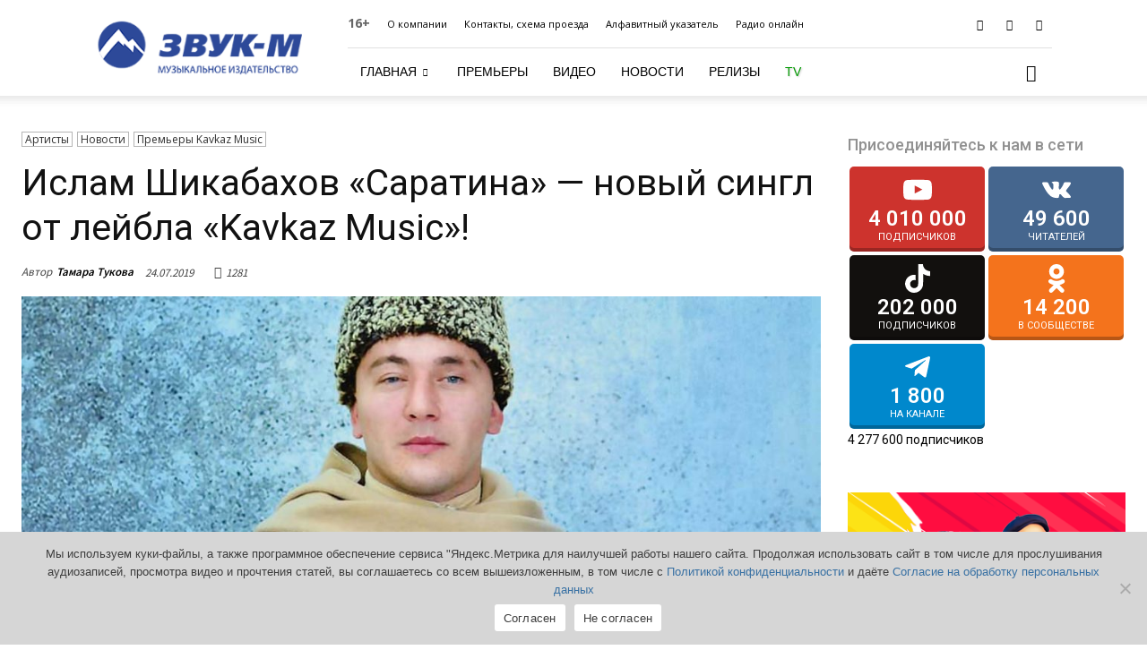

--- FILE ---
content_type: text/html; charset=UTF-8
request_url: https://zvuk-m.com/islam-shikabaxov-saratina-novyj-singl-ot-lejbla-kavkaz-music.html
body_size: 71917
content:
<!doctype html >
<!--[if IE 8]>    <html class="ie8" lang="en"> <![endif]-->
<!--[if IE 9]>    <html class="ie9" lang="en"> <![endif]-->
<!--[if gt IE 8]><!--> <html dir="ltr" lang="ru-RU" prefix="og: https://ogp.me/ns# og: http://ogp.me/ns#"> <!--<![endif]-->
<head>
    
    <meta charset="UTF-8" />
    <meta name="viewport" content="width=device-width, initial-scale=1.0">
    <link rel="pingback" href="https://zvuk-m.com/xmlrpc.php" />
    	<style>img:is([sizes="auto" i], [sizes^="auto," i]) { contain-intrinsic-size: 3000px 1500px }</style>
	
		<!-- All in One SEO 4.9.0 - aioseo.com -->
		<title>Ислам Шикабахов. «Саратина» | Музыка Кавказа</title>
<link data-rocket-preload as="style" href="https://fonts.googleapis.com/css?family=Open%20Sans%3A400%2C600%2C700%7CRoboto%3A400%2C600%2C700%7CPT%20Serif%3A700%2C400%7CWork%20Sans%3A500%2C700%2C400%7CRoboto%3A600%2C500%2C400%7CGelasio%3A400%7CSource%20Sans%20Pro%3A400%2C600%7CRoboto%3A400&#038;display=swap" rel="preload">
<link href="https://fonts.googleapis.com/css?family=Open%20Sans%3A400%2C600%2C700%7CRoboto%3A400%2C600%2C700%7CPT%20Serif%3A700%2C400%7CWork%20Sans%3A500%2C700%2C400%7CRoboto%3A600%2C500%2C400%7CGelasio%3A400%7CSource%20Sans%20Pro%3A400%2C600%7CRoboto%3A400&#038;display=swap" media="print" onload="this.media=&#039;all&#039;" rel="stylesheet">
<noscript><link rel="stylesheet" href="https://fonts.googleapis.com/css?family=Open%20Sans%3A400%2C600%2C700%7CRoboto%3A400%2C600%2C700%7CPT%20Serif%3A700%2C400%7CWork%20Sans%3A500%2C700%2C400%7CRoboto%3A600%2C500%2C400%7CGelasio%3A400%7CSource%20Sans%20Pro%3A400%2C600%7CRoboto%3A400&#038;display=swap"></noscript>
	<meta name="description" content="Слушать и скачать песню «Саратина» в исполнении Ислама Шикабахова (лейбл «Kavkaz Music»)" />
	<meta name="robots" content="max-image-preview:large" />
	<meta name="author" content="Тамара Тукова"/>
	<meta name="keywords" content="ислам шикабахов,хусен маремуков" />
	<link rel="canonical" href="https://zvuk-m.com/islam-shikabaxov-saratina-novyj-singl-ot-lejbla-kavkaz-music.html" />
	<meta name="generator" content="All in One SEO (AIOSEO) 4.9.0" />

		<!--LiveInternet counter--><script>
new Image().src = "https://counter.yadro.ru/hit?r"+
escape(document.referrer)+((typeof(screen)=="undefined")?"":
";s"+screen.width+"*"+screen.height+"*"+(screen.colorDepth?
screen.colorDepth:screen.pixelDepth))+";u"+escape(document.URL)+
";h"+escape(document.title.substring(0,150))+
";"+Math.random();</script><!--/LiveInternet-->
		<meta property="og:locale" content="ru_RU" />
		<meta property="og:site_name" content="Ислам Шикабахов «Саратина» — новый сингл от лейбла «Kavkaz Music»! | Музыкальное издательство «Звук-М»" />
		<meta property="og:type" content="article" />
		<meta property="og:title" content="Ислам Шикабахов. «Саратина»" />
		<meta property="og:description" content="Слушать и скачать песню «Саратина» в исполнении Ислама Шикабахова (лейбл «Kavkaz Music»)" />
		<meta property="og:url" content="https://zvuk-m.com/islam-shikabaxov-saratina-novyj-singl-ot-lejbla-kavkaz-music.html" />
		<meta property="article:published_time" content="2019-07-24T14:59:37+00:00" />
		<meta property="article:modified_time" content="2019-07-24T15:00:15+00:00" />
		<meta property="article:publisher" content="https://www.facebook.com/zvuk.m" />
		<script type="application/ld+json" class="aioseo-schema">
			{"@context":"https:\/\/schema.org","@graph":[{"@type":"Article","@id":"https:\/\/zvuk-m.com\/islam-shikabaxov-saratina-novyj-singl-ot-lejbla-kavkaz-music.html#article","name":"\u0418\u0441\u043b\u0430\u043c \u0428\u0438\u043a\u0430\u0431\u0430\u0445\u043e\u0432. \u00ab\u0421\u0430\u0440\u0430\u0442\u0438\u043d\u0430\u00bb | \u041c\u0443\u0437\u044b\u043a\u0430 \u041a\u0430\u0432\u043a\u0430\u0437\u0430","headline":"\u0418\u0441\u043b\u0430\u043c \u0428\u0438\u043a\u0430\u0431\u0430\u0445\u043e\u0432 \u00ab\u0421\u0430\u0440\u0430\u0442\u0438\u043d\u0430\u00bb &#8212; \u043d\u043e\u0432\u044b\u0439 \u0441\u0438\u043d\u0433\u043b \u043e\u0442 \u043b\u0435\u0439\u0431\u043b\u0430 \u00abKavkaz Music\u00bb!","author":{"@id":"https:\/\/zvuk-m.com\/author\/tamara-tukova#author"},"publisher":{"@id":"https:\/\/zvuk-m.com\/#organization"},"image":{"@type":"ImageObject","url":"https:\/\/zvuk-m.com\/wp-content\/uploads\/2019\/07\/1200-0224072019.jpg","width":1200,"height":625,"caption":"\u0418\u0441\u043b\u0430\u043c \u0428\u0438\u043a\u0430\u0431\u0430\u0445\u043e\u0432. \u00ab\u0421\u0430\u0440\u0430\u0442\u0438\u043d\u0430\u00bb"},"datePublished":"2019-07-24T17:59:37+03:00","dateModified":"2019-07-24T18:00:15+03:00","inLanguage":"ru-RU","mainEntityOfPage":{"@id":"https:\/\/zvuk-m.com\/islam-shikabaxov-saratina-novyj-singl-ot-lejbla-kavkaz-music.html#webpage"},"isPartOf":{"@id":"https:\/\/zvuk-m.com\/islam-shikabaxov-saratina-novyj-singl-ot-lejbla-kavkaz-music.html#webpage"},"articleSection":"\u0410\u0440\u0442\u0438\u0441\u0442\u044b, \u041d\u043e\u0432\u043e\u0441\u0442\u0438, \u041f\u0440\u0435\u043c\u044c\u0435\u0440\u044b Kavkaz Music, \u0418\u0441\u043b\u0430\u043c \u0428\u0438\u043a\u0430\u0431\u0430\u0445\u043e\u0432, \u0425\u0443\u0441\u0435\u043d \u041c\u0430\u0440\u0435\u043c\u0443\u043a\u043e\u0432"},{"@type":"BreadcrumbList","@id":"https:\/\/zvuk-m.com\/islam-shikabaxov-saratina-novyj-singl-ot-lejbla-kavkaz-music.html#breadcrumblist","itemListElement":[{"@type":"ListItem","@id":"https:\/\/zvuk-m.com#listItem","position":1,"name":"\u0413\u043b\u0430\u0432\u043d\u0430\u044f","item":"https:\/\/zvuk-m.com","nextItem":{"@type":"ListItem","@id":"https:\/\/zvuk-m.com\/category\/artisty#listItem","name":"\u0410\u0440\u0442\u0438\u0441\u0442\u044b"}},{"@type":"ListItem","@id":"https:\/\/zvuk-m.com\/category\/artisty#listItem","position":2,"name":"\u0410\u0440\u0442\u0438\u0441\u0442\u044b","item":"https:\/\/zvuk-m.com\/category\/artisty","nextItem":{"@type":"ListItem","@id":"https:\/\/zvuk-m.com\/islam-shikabaxov-saratina-novyj-singl-ot-lejbla-kavkaz-music.html#listItem","name":"\u0418\u0441\u043b\u0430\u043c \u0428\u0438\u043a\u0430\u0431\u0430\u0445\u043e\u0432 \u00ab\u0421\u0430\u0440\u0430\u0442\u0438\u043d\u0430\u00bb &#8212; \u043d\u043e\u0432\u044b\u0439 \u0441\u0438\u043d\u0433\u043b \u043e\u0442 \u043b\u0435\u0439\u0431\u043b\u0430 \u00abKavkaz Music\u00bb!"},"previousItem":{"@type":"ListItem","@id":"https:\/\/zvuk-m.com#listItem","name":"\u0413\u043b\u0430\u0432\u043d\u0430\u044f"}},{"@type":"ListItem","@id":"https:\/\/zvuk-m.com\/islam-shikabaxov-saratina-novyj-singl-ot-lejbla-kavkaz-music.html#listItem","position":3,"name":"\u0418\u0441\u043b\u0430\u043c \u0428\u0438\u043a\u0430\u0431\u0430\u0445\u043e\u0432 \u00ab\u0421\u0430\u0440\u0430\u0442\u0438\u043d\u0430\u00bb &#8212; \u043d\u043e\u0432\u044b\u0439 \u0441\u0438\u043d\u0433\u043b \u043e\u0442 \u043b\u0435\u0439\u0431\u043b\u0430 \u00abKavkaz Music\u00bb!","previousItem":{"@type":"ListItem","@id":"https:\/\/zvuk-m.com\/category\/artisty#listItem","name":"\u0410\u0440\u0442\u0438\u0441\u0442\u044b"}}]},{"@type":"Organization","@id":"https:\/\/zvuk-m.com\/#organization","name":"\u041c\u0443\u0437\u044b\u043a\u0430\u043b\u044c\u043d\u043e\u0435 \u0438\u0437\u0434\u0430\u0442\u0435\u043b\u044c\u0441\u0442\u0432\u043e \"\u0417\u0432\u0443\u043a-\u041c\"","description":"\u041c\u0443\u0437\u044b\u043a\u0430 \u041a\u0430\u0432\u043a\u0430\u0437\u0430","url":"https:\/\/zvuk-m.com\/","telephone":"+78792258262","logo":{"@type":"ImageObject","url":"https:\/\/zvuk-m.com\/wp-content\/uploads\/2018\/01\/999999999.png","@id":"https:\/\/zvuk-m.com\/islam-shikabaxov-saratina-novyj-singl-ot-lejbla-kavkaz-music.html\/#organizationLogo","width":270,"height":71,"caption":"\u041c\u0443\u0437\u044b\u043a\u0430\u043b\u044c\u043d\u043e\u0435 \u0438\u0437\u0434\u0430\u0442\u0435\u043b\u044c\u0441\u0442\u0432\u043e \"\u0417\u0432\u0443\u043a-\u041c\""},"image":{"@id":"https:\/\/zvuk-m.com\/islam-shikabaxov-saratina-novyj-singl-ot-lejbla-kavkaz-music.html\/#organizationLogo"},"sameAs":["https:\/\/www.facebook.com\/zvuk.m","https:\/\/instagram.com\/zvukm","https:\/\/www.youtube.com\/user\/zvukm"]},{"@type":"Person","@id":"https:\/\/zvuk-m.com\/author\/tamara-tukova#author","url":"https:\/\/zvuk-m.com\/author\/tamara-tukova","name":"\u0422\u0430\u043c\u0430\u0440\u0430 \u0422\u0443\u043a\u043e\u0432\u0430","image":{"@type":"ImageObject","@id":"https:\/\/zvuk-m.com\/islam-shikabaxov-saratina-novyj-singl-ot-lejbla-kavkaz-music.html#authorImage","url":"https:\/\/secure.gravatar.com\/avatar\/9692b70edb9c37e06d21d984f144b18c9faa0dec79f7a47cdb24cc61cd8b9b25?s=96&d=mm&r=g","width":96,"height":96,"caption":"\u0422\u0430\u043c\u0430\u0440\u0430 \u0422\u0443\u043a\u043e\u0432\u0430"}},{"@type":"WebPage","@id":"https:\/\/zvuk-m.com\/islam-shikabaxov-saratina-novyj-singl-ot-lejbla-kavkaz-music.html#webpage","url":"https:\/\/zvuk-m.com\/islam-shikabaxov-saratina-novyj-singl-ot-lejbla-kavkaz-music.html","name":"\u0418\u0441\u043b\u0430\u043c \u0428\u0438\u043a\u0430\u0431\u0430\u0445\u043e\u0432. \u00ab\u0421\u0430\u0440\u0430\u0442\u0438\u043d\u0430\u00bb | \u041c\u0443\u0437\u044b\u043a\u0430 \u041a\u0430\u0432\u043a\u0430\u0437\u0430","description":"\u0421\u043b\u0443\u0448\u0430\u0442\u044c \u0438 \u0441\u043a\u0430\u0447\u0430\u0442\u044c \u043f\u0435\u0441\u043d\u044e \u00ab\u0421\u0430\u0440\u0430\u0442\u0438\u043d\u0430\u00bb \u0432 \u0438\u0441\u043f\u043e\u043b\u043d\u0435\u043d\u0438\u0438 \u0418\u0441\u043b\u0430\u043c\u0430 \u0428\u0438\u043a\u0430\u0431\u0430\u0445\u043e\u0432\u0430 (\u043b\u0435\u0439\u0431\u043b \u00abKavkaz Music\u00bb)","inLanguage":"ru-RU","isPartOf":{"@id":"https:\/\/zvuk-m.com\/#website"},"breadcrumb":{"@id":"https:\/\/zvuk-m.com\/islam-shikabaxov-saratina-novyj-singl-ot-lejbla-kavkaz-music.html#breadcrumblist"},"author":{"@id":"https:\/\/zvuk-m.com\/author\/tamara-tukova#author"},"creator":{"@id":"https:\/\/zvuk-m.com\/author\/tamara-tukova#author"},"image":{"@type":"ImageObject","url":"https:\/\/zvuk-m.com\/wp-content\/uploads\/2019\/07\/1200-0224072019.jpg","@id":"https:\/\/zvuk-m.com\/islam-shikabaxov-saratina-novyj-singl-ot-lejbla-kavkaz-music.html\/#mainImage","width":1200,"height":625,"caption":"\u0418\u0441\u043b\u0430\u043c \u0428\u0438\u043a\u0430\u0431\u0430\u0445\u043e\u0432. \u00ab\u0421\u0430\u0440\u0430\u0442\u0438\u043d\u0430\u00bb"},"primaryImageOfPage":{"@id":"https:\/\/zvuk-m.com\/islam-shikabaxov-saratina-novyj-singl-ot-lejbla-kavkaz-music.html#mainImage"},"datePublished":"2019-07-24T17:59:37+03:00","dateModified":"2019-07-24T18:00:15+03:00"},{"@type":"WebSite","@id":"https:\/\/zvuk-m.com\/#website","url":"https:\/\/zvuk-m.com\/","name":"\u041c\u0443\u0437\u044b\u043a\u0430\u043b\u044c\u043d\u043e\u0435 \u0438\u0437\u0434\u0430\u0442\u0435\u043b\u044c\u0441\u0442\u0432\u043e \u00ab\u0417\u0432\u0443\u043a-\u041c\u00bb","description":"\u041c\u0443\u0437\u044b\u043a\u0430 \u041a\u0430\u0432\u043a\u0430\u0437\u0430","inLanguage":"ru-RU","publisher":{"@id":"https:\/\/zvuk-m.com\/#organization"}}]}
		</script>
		<!-- All in One SEO -->

<link rel="icon" type="image/png" href="https://zvuk-m.com/favicon.jpg">
<!-- Easy Social Share Buttons for WordPress v.10.7.1 https://socialsharingplugin.com -->
<meta property="og:image" content="https://zvuk-m.com/wp-content/uploads/2019/07/1200-0224072019.jpg" />
<meta property="og:image:secure_url" content="https://zvuk-m.com/wp-content/uploads/2019/07/1200-0224072019.jpg" />
<meta property="og:image:width" content="1200" />
<meta property="og:image:height" content="625" />
<!-- / Easy Social Share Buttons for WordPress -->
<meta name="twitter:image" content="https://zvuk-m.com/wp-content/uploads/2019/07/1200-0224072019.jpg" />
<link rel='dns-prefetch' href='//fonts.googleapis.com' />
<link href='https://fonts.gstatic.com' crossorigin rel='preconnect' />
<script type="text/javascript">
/* <![CDATA[ */
window._wpemojiSettings = {"baseUrl":"https:\/\/s.w.org\/images\/core\/emoji\/16.0.1\/72x72\/","ext":".png","svgUrl":"https:\/\/s.w.org\/images\/core\/emoji\/16.0.1\/svg\/","svgExt":".svg","source":{"concatemoji":"https:\/\/zvuk-m.com\/wp-includes\/js\/wp-emoji-release.min.js?ver=d20ffdeac24e226302727afc4de0a435"}};
/*! This file is auto-generated */
!function(s,n){var o,i,e;function c(e){try{var t={supportTests:e,timestamp:(new Date).valueOf()};sessionStorage.setItem(o,JSON.stringify(t))}catch(e){}}function p(e,t,n){e.clearRect(0,0,e.canvas.width,e.canvas.height),e.fillText(t,0,0);var t=new Uint32Array(e.getImageData(0,0,e.canvas.width,e.canvas.height).data),a=(e.clearRect(0,0,e.canvas.width,e.canvas.height),e.fillText(n,0,0),new Uint32Array(e.getImageData(0,0,e.canvas.width,e.canvas.height).data));return t.every(function(e,t){return e===a[t]})}function u(e,t){e.clearRect(0,0,e.canvas.width,e.canvas.height),e.fillText(t,0,0);for(var n=e.getImageData(16,16,1,1),a=0;a<n.data.length;a++)if(0!==n.data[a])return!1;return!0}function f(e,t,n,a){switch(t){case"flag":return n(e,"\ud83c\udff3\ufe0f\u200d\u26a7\ufe0f","\ud83c\udff3\ufe0f\u200b\u26a7\ufe0f")?!1:!n(e,"\ud83c\udde8\ud83c\uddf6","\ud83c\udde8\u200b\ud83c\uddf6")&&!n(e,"\ud83c\udff4\udb40\udc67\udb40\udc62\udb40\udc65\udb40\udc6e\udb40\udc67\udb40\udc7f","\ud83c\udff4\u200b\udb40\udc67\u200b\udb40\udc62\u200b\udb40\udc65\u200b\udb40\udc6e\u200b\udb40\udc67\u200b\udb40\udc7f");case"emoji":return!a(e,"\ud83e\udedf")}return!1}function g(e,t,n,a){var r="undefined"!=typeof WorkerGlobalScope&&self instanceof WorkerGlobalScope?new OffscreenCanvas(300,150):s.createElement("canvas"),o=r.getContext("2d",{willReadFrequently:!0}),i=(o.textBaseline="top",o.font="600 32px Arial",{});return e.forEach(function(e){i[e]=t(o,e,n,a)}),i}function t(e){var t=s.createElement("script");t.src=e,t.defer=!0,s.head.appendChild(t)}"undefined"!=typeof Promise&&(o="wpEmojiSettingsSupports",i=["flag","emoji"],n.supports={everything:!0,everythingExceptFlag:!0},e=new Promise(function(e){s.addEventListener("DOMContentLoaded",e,{once:!0})}),new Promise(function(t){var n=function(){try{var e=JSON.parse(sessionStorage.getItem(o));if("object"==typeof e&&"number"==typeof e.timestamp&&(new Date).valueOf()<e.timestamp+604800&&"object"==typeof e.supportTests)return e.supportTests}catch(e){}return null}();if(!n){if("undefined"!=typeof Worker&&"undefined"!=typeof OffscreenCanvas&&"undefined"!=typeof URL&&URL.createObjectURL&&"undefined"!=typeof Blob)try{var e="postMessage("+g.toString()+"("+[JSON.stringify(i),f.toString(),p.toString(),u.toString()].join(",")+"));",a=new Blob([e],{type:"text/javascript"}),r=new Worker(URL.createObjectURL(a),{name:"wpTestEmojiSupports"});return void(r.onmessage=function(e){c(n=e.data),r.terminate(),t(n)})}catch(e){}c(n=g(i,f,p,u))}t(n)}).then(function(e){for(var t in e)n.supports[t]=e[t],n.supports.everything=n.supports.everything&&n.supports[t],"flag"!==t&&(n.supports.everythingExceptFlag=n.supports.everythingExceptFlag&&n.supports[t]);n.supports.everythingExceptFlag=n.supports.everythingExceptFlag&&!n.supports.flag,n.DOMReady=!1,n.readyCallback=function(){n.DOMReady=!0}}).then(function(){return e}).then(function(){var e;n.supports.everything||(n.readyCallback(),(e=n.source||{}).concatemoji?t(e.concatemoji):e.wpemoji&&e.twemoji&&(t(e.twemoji),t(e.wpemoji)))}))}((window,document),window._wpemojiSettings);
/* ]]> */
</script>
<style id='wp-emoji-styles-inline-css' type='text/css'>

	img.wp-smiley, img.emoji {
		display: inline !important;
		border: none !important;
		box-shadow: none !important;
		height: 1em !important;
		width: 1em !important;
		margin: 0 0.07em !important;
		vertical-align: -0.1em !important;
		background: none !important;
		padding: 0 !important;
	}
</style>
<style id='classic-theme-styles-inline-css' type='text/css'>
/*! This file is auto-generated */
.wp-block-button__link{color:#fff;background-color:#32373c;border-radius:9999px;box-shadow:none;text-decoration:none;padding:calc(.667em + 2px) calc(1.333em + 2px);font-size:1.125em}.wp-block-file__button{background:#32373c;color:#fff;text-decoration:none}
</style>
<link data-minify="1" rel='stylesheet' id='aioseo/css/src/vue/standalone/blocks/table-of-contents/global.scss-css' href='https://zvuk-m.com/wp-content/cache/min/1/wp-content/plugins/all-in-one-seo-pack/dist/Lite/assets/css/table-of-contents/global.e90f6d47.css?ver=1763033594' type='text/css' media='all' />
<style id='global-styles-inline-css' type='text/css'>
:root{--wp--preset--aspect-ratio--square: 1;--wp--preset--aspect-ratio--4-3: 4/3;--wp--preset--aspect-ratio--3-4: 3/4;--wp--preset--aspect-ratio--3-2: 3/2;--wp--preset--aspect-ratio--2-3: 2/3;--wp--preset--aspect-ratio--16-9: 16/9;--wp--preset--aspect-ratio--9-16: 9/16;--wp--preset--color--black: #000000;--wp--preset--color--cyan-bluish-gray: #abb8c3;--wp--preset--color--white: #ffffff;--wp--preset--color--pale-pink: #f78da7;--wp--preset--color--vivid-red: #cf2e2e;--wp--preset--color--luminous-vivid-orange: #ff6900;--wp--preset--color--luminous-vivid-amber: #fcb900;--wp--preset--color--light-green-cyan: #7bdcb5;--wp--preset--color--vivid-green-cyan: #00d084;--wp--preset--color--pale-cyan-blue: #8ed1fc;--wp--preset--color--vivid-cyan-blue: #0693e3;--wp--preset--color--vivid-purple: #9b51e0;--wp--preset--gradient--vivid-cyan-blue-to-vivid-purple: linear-gradient(135deg,rgba(6,147,227,1) 0%,rgb(155,81,224) 100%);--wp--preset--gradient--light-green-cyan-to-vivid-green-cyan: linear-gradient(135deg,rgb(122,220,180) 0%,rgb(0,208,130) 100%);--wp--preset--gradient--luminous-vivid-amber-to-luminous-vivid-orange: linear-gradient(135deg,rgba(252,185,0,1) 0%,rgba(255,105,0,1) 100%);--wp--preset--gradient--luminous-vivid-orange-to-vivid-red: linear-gradient(135deg,rgba(255,105,0,1) 0%,rgb(207,46,46) 100%);--wp--preset--gradient--very-light-gray-to-cyan-bluish-gray: linear-gradient(135deg,rgb(238,238,238) 0%,rgb(169,184,195) 100%);--wp--preset--gradient--cool-to-warm-spectrum: linear-gradient(135deg,rgb(74,234,220) 0%,rgb(151,120,209) 20%,rgb(207,42,186) 40%,rgb(238,44,130) 60%,rgb(251,105,98) 80%,rgb(254,248,76) 100%);--wp--preset--gradient--blush-light-purple: linear-gradient(135deg,rgb(255,206,236) 0%,rgb(152,150,240) 100%);--wp--preset--gradient--blush-bordeaux: linear-gradient(135deg,rgb(254,205,165) 0%,rgb(254,45,45) 50%,rgb(107,0,62) 100%);--wp--preset--gradient--luminous-dusk: linear-gradient(135deg,rgb(255,203,112) 0%,rgb(199,81,192) 50%,rgb(65,88,208) 100%);--wp--preset--gradient--pale-ocean: linear-gradient(135deg,rgb(255,245,203) 0%,rgb(182,227,212) 50%,rgb(51,167,181) 100%);--wp--preset--gradient--electric-grass: linear-gradient(135deg,rgb(202,248,128) 0%,rgb(113,206,126) 100%);--wp--preset--gradient--midnight: linear-gradient(135deg,rgb(2,3,129) 0%,rgb(40,116,252) 100%);--wp--preset--font-size--small: 11px;--wp--preset--font-size--medium: 20px;--wp--preset--font-size--large: 32px;--wp--preset--font-size--x-large: 42px;--wp--preset--font-size--regular: 15px;--wp--preset--font-size--larger: 50px;--wp--preset--spacing--20: 0.44rem;--wp--preset--spacing--30: 0.67rem;--wp--preset--spacing--40: 1rem;--wp--preset--spacing--50: 1.5rem;--wp--preset--spacing--60: 2.25rem;--wp--preset--spacing--70: 3.38rem;--wp--preset--spacing--80: 5.06rem;--wp--preset--shadow--natural: 6px 6px 9px rgba(0, 0, 0, 0.2);--wp--preset--shadow--deep: 12px 12px 50px rgba(0, 0, 0, 0.4);--wp--preset--shadow--sharp: 6px 6px 0px rgba(0, 0, 0, 0.2);--wp--preset--shadow--outlined: 6px 6px 0px -3px rgba(255, 255, 255, 1), 6px 6px rgba(0, 0, 0, 1);--wp--preset--shadow--crisp: 6px 6px 0px rgba(0, 0, 0, 1);}:where(.is-layout-flex){gap: 0.5em;}:where(.is-layout-grid){gap: 0.5em;}body .is-layout-flex{display: flex;}.is-layout-flex{flex-wrap: wrap;align-items: center;}.is-layout-flex > :is(*, div){margin: 0;}body .is-layout-grid{display: grid;}.is-layout-grid > :is(*, div){margin: 0;}:where(.wp-block-columns.is-layout-flex){gap: 2em;}:where(.wp-block-columns.is-layout-grid){gap: 2em;}:where(.wp-block-post-template.is-layout-flex){gap: 1.25em;}:where(.wp-block-post-template.is-layout-grid){gap: 1.25em;}.has-black-color{color: var(--wp--preset--color--black) !important;}.has-cyan-bluish-gray-color{color: var(--wp--preset--color--cyan-bluish-gray) !important;}.has-white-color{color: var(--wp--preset--color--white) !important;}.has-pale-pink-color{color: var(--wp--preset--color--pale-pink) !important;}.has-vivid-red-color{color: var(--wp--preset--color--vivid-red) !important;}.has-luminous-vivid-orange-color{color: var(--wp--preset--color--luminous-vivid-orange) !important;}.has-luminous-vivid-amber-color{color: var(--wp--preset--color--luminous-vivid-amber) !important;}.has-light-green-cyan-color{color: var(--wp--preset--color--light-green-cyan) !important;}.has-vivid-green-cyan-color{color: var(--wp--preset--color--vivid-green-cyan) !important;}.has-pale-cyan-blue-color{color: var(--wp--preset--color--pale-cyan-blue) !important;}.has-vivid-cyan-blue-color{color: var(--wp--preset--color--vivid-cyan-blue) !important;}.has-vivid-purple-color{color: var(--wp--preset--color--vivid-purple) !important;}.has-black-background-color{background-color: var(--wp--preset--color--black) !important;}.has-cyan-bluish-gray-background-color{background-color: var(--wp--preset--color--cyan-bluish-gray) !important;}.has-white-background-color{background-color: var(--wp--preset--color--white) !important;}.has-pale-pink-background-color{background-color: var(--wp--preset--color--pale-pink) !important;}.has-vivid-red-background-color{background-color: var(--wp--preset--color--vivid-red) !important;}.has-luminous-vivid-orange-background-color{background-color: var(--wp--preset--color--luminous-vivid-orange) !important;}.has-luminous-vivid-amber-background-color{background-color: var(--wp--preset--color--luminous-vivid-amber) !important;}.has-light-green-cyan-background-color{background-color: var(--wp--preset--color--light-green-cyan) !important;}.has-vivid-green-cyan-background-color{background-color: var(--wp--preset--color--vivid-green-cyan) !important;}.has-pale-cyan-blue-background-color{background-color: var(--wp--preset--color--pale-cyan-blue) !important;}.has-vivid-cyan-blue-background-color{background-color: var(--wp--preset--color--vivid-cyan-blue) !important;}.has-vivid-purple-background-color{background-color: var(--wp--preset--color--vivid-purple) !important;}.has-black-border-color{border-color: var(--wp--preset--color--black) !important;}.has-cyan-bluish-gray-border-color{border-color: var(--wp--preset--color--cyan-bluish-gray) !important;}.has-white-border-color{border-color: var(--wp--preset--color--white) !important;}.has-pale-pink-border-color{border-color: var(--wp--preset--color--pale-pink) !important;}.has-vivid-red-border-color{border-color: var(--wp--preset--color--vivid-red) !important;}.has-luminous-vivid-orange-border-color{border-color: var(--wp--preset--color--luminous-vivid-orange) !important;}.has-luminous-vivid-amber-border-color{border-color: var(--wp--preset--color--luminous-vivid-amber) !important;}.has-light-green-cyan-border-color{border-color: var(--wp--preset--color--light-green-cyan) !important;}.has-vivid-green-cyan-border-color{border-color: var(--wp--preset--color--vivid-green-cyan) !important;}.has-pale-cyan-blue-border-color{border-color: var(--wp--preset--color--pale-cyan-blue) !important;}.has-vivid-cyan-blue-border-color{border-color: var(--wp--preset--color--vivid-cyan-blue) !important;}.has-vivid-purple-border-color{border-color: var(--wp--preset--color--vivid-purple) !important;}.has-vivid-cyan-blue-to-vivid-purple-gradient-background{background: var(--wp--preset--gradient--vivid-cyan-blue-to-vivid-purple) !important;}.has-light-green-cyan-to-vivid-green-cyan-gradient-background{background: var(--wp--preset--gradient--light-green-cyan-to-vivid-green-cyan) !important;}.has-luminous-vivid-amber-to-luminous-vivid-orange-gradient-background{background: var(--wp--preset--gradient--luminous-vivid-amber-to-luminous-vivid-orange) !important;}.has-luminous-vivid-orange-to-vivid-red-gradient-background{background: var(--wp--preset--gradient--luminous-vivid-orange-to-vivid-red) !important;}.has-very-light-gray-to-cyan-bluish-gray-gradient-background{background: var(--wp--preset--gradient--very-light-gray-to-cyan-bluish-gray) !important;}.has-cool-to-warm-spectrum-gradient-background{background: var(--wp--preset--gradient--cool-to-warm-spectrum) !important;}.has-blush-light-purple-gradient-background{background: var(--wp--preset--gradient--blush-light-purple) !important;}.has-blush-bordeaux-gradient-background{background: var(--wp--preset--gradient--blush-bordeaux) !important;}.has-luminous-dusk-gradient-background{background: var(--wp--preset--gradient--luminous-dusk) !important;}.has-pale-ocean-gradient-background{background: var(--wp--preset--gradient--pale-ocean) !important;}.has-electric-grass-gradient-background{background: var(--wp--preset--gradient--electric-grass) !important;}.has-midnight-gradient-background{background: var(--wp--preset--gradient--midnight) !important;}.has-small-font-size{font-size: var(--wp--preset--font-size--small) !important;}.has-medium-font-size{font-size: var(--wp--preset--font-size--medium) !important;}.has-large-font-size{font-size: var(--wp--preset--font-size--large) !important;}.has-x-large-font-size{font-size: var(--wp--preset--font-size--x-large) !important;}
:where(.wp-block-post-template.is-layout-flex){gap: 1.25em;}:where(.wp-block-post-template.is-layout-grid){gap: 1.25em;}
:where(.wp-block-columns.is-layout-flex){gap: 2em;}:where(.wp-block-columns.is-layout-grid){gap: 2em;}
:root :where(.wp-block-pullquote){font-size: 1.5em;line-height: 1.6;}
</style>
<link rel='stylesheet' id='cookie-notice-front-css' href='https://zvuk-m.com/wp-content/plugins/cookie-notice/css/front.min.css?ver=2.5.8' type='text/css' media='all' />
<link rel='stylesheet' id='tablepress-search-highlight-css-css' href='https://zvuk-m.com/wp-content/plugins/tablepress-datatables-search-highlight/css/dataTables.searchHighlight.min.css?ver=1.0.1' type='text/css' media='all' />
<link data-minify="1" rel='stylesheet' id='video_popup_close_icon-css' href='https://zvuk-m.com/wp-content/cache/min/1/wp-content/plugins/video-popup/css/vp-close-icon/close-button-icon.css?ver=1763033594' type='text/css' media='all' />
<link data-minify="1" rel='stylesheet' id='oba_youtubepopup_css-css' href='https://zvuk-m.com/wp-content/cache/min/1/wp-content/plugins/video-popup/css/YouTubePopUp.css?ver=1763033594' type='text/css' media='all' />
<link data-minify="1" rel='stylesheet' id='wp_automatic_gallery_style-css' href='https://zvuk-m.com/wp-content/cache/min/1/wp-content/plugins/wp-automatic/css/wp-automatic.css?ver=1763033594' type='text/css' media='all' />
<link data-minify="1" rel='stylesheet' id='td-plugin-multi-purpose-css' href='https://zvuk-m.com/wp-content/cache/min/1/wp-content/plugins/td-composer/td-multi-purpose/style.css?ver=1763033594' type='text/css' media='all' />

<link data-minify="1" rel='stylesheet' id='subscribe-forms-css-css' href='https://zvuk-m.com/wp-content/cache/min/1/wp-content/plugins/easy-social-share-buttons3/assets/modules/subscribe-forms.css?ver=1763033594' type='text/css' media='all' />
<link rel='stylesheet' id='easy-social-share-buttons-animations-css' href='https://zvuk-m.com/wp-content/plugins/easy-social-share-buttons3/assets/css/essb-animations.min.css?ver=10.7.1' type='text/css' media='all' />
<link rel='stylesheet' id='essb-social-profiles-css' href='https://zvuk-m.com/wp-content/plugins/easy-social-share-buttons3/lib/modules/social-followers-counter/assets/social-profiles.min.css?ver=10.7.1' type='text/css' media='all' />
<link data-minify="1" rel='stylesheet' id='easy-social-share-buttons-css' href='https://zvuk-m.com/wp-content/cache/min/1/wp-content/plugins/easy-social-share-buttons3/assets/css/easy-social-share-buttons.css?ver=1763033594' type='text/css' media='all' />
<style id='easy-social-share-buttons-inline-css' type='text/css'>
.essb_links .essb_link_mastodon { --essb-network: #6364ff;}.essb-mobile-sharebar{opacity:1!important;}.essb_totalcount{color:#000000!important;}.essb_totalcount svg{fill:#000000!important;}.essb-followers { --essb-sf-color-total:#ff0000;}.essb-followers .essb-fc-network-total:hover {--essb-sf-color-total:#ff0000;}
</style>
<link rel='stylesheet' id='tablepress-default-css' href='https://zvuk-m.com/wp-content/cache/background-css/1/zvuk-m.com/wp-content/tablepress-combined.min.css?ver=161&wpr_t=1763195757' type='text/css' media='all' />
<link data-minify="1" rel='stylesheet' id='js_composer_front-css' href='https://zvuk-m.com/wp-content/cache/background-css/1/zvuk-m.com/wp-content/cache/min/1/wp-content/plugins/js_composer/assets/css/js_composer.min.css?ver=1763033594&wpr_t=1763195757' type='text/css' media='all' />
<link data-minify="1" rel='stylesheet' id='td-theme-css' href='https://zvuk-m.com/wp-content/cache/min/1/wp-content/themes/Newspaper/style.css?ver=1763033594' type='text/css' media='all' />
<style id='td-theme-inline-css' type='text/css'>@media (max-width:767px){.td-header-desktop-wrap{display:none}}@media (min-width:767px){.td-header-mobile-wrap{display:none}}</style>
<link rel='stylesheet' id='td-theme-child-css' href='https://zvuk-m.com/wp-content/themes/Newspaper-child/style.css?ver=12.7.3c' type='text/css' media='all' />
<link rel='stylesheet' id='bellows-css' href='https://zvuk-m.com/wp-content/plugins/bellows-accordion-menu/assets/css/bellows.min.css?ver=1.4.4' type='text/css' media='all' />
<link data-minify="1" rel='stylesheet' id='bellows-blue-material-css' href='https://zvuk-m.com/wp-content/cache/min/1/wp-content/plugins/bellows-accordion-menu/assets/css/skins/blue-material.css?ver=1763033594' type='text/css' media='all' />
<link data-minify="1" rel='stylesheet' id='td-legacy-framework-front-style-css' href='https://zvuk-m.com/wp-content/cache/background-css/1/zvuk-m.com/wp-content/cache/min/1/wp-content/plugins/td-composer/legacy/Newspaper/assets/css/td_legacy_main.css?ver=1763033594&wpr_t=1763195757' type='text/css' media='all' />
<link data-minify="1" rel='stylesheet' id='td-standard-pack-framework-front-style-css' href='https://zvuk-m.com/wp-content/cache/background-css/1/zvuk-m.com/wp-content/cache/min/1/wp-content/plugins/td-standard-pack/Newspaper/assets/css/td_standard_pack_main.css?ver=1763033594&wpr_t=1763195757' type='text/css' media='all' />
<link data-minify="1" rel='stylesheet' id='tdb_style_cloud_templates_front-css' href='https://zvuk-m.com/wp-content/cache/min/1/wp-content/plugins/td-cloud-library/assets/css/tdb_main.css?ver=1763033594' type='text/css' media='all' />
<script type="text/javascript" src="https://zvuk-m.com/wp-includes/js/jquery/jquery.min.js?ver=3.7.1" id="jquery-core-js"></script>
<script type="text/javascript" src="https://zvuk-m.com/wp-includes/js/jquery/jquery-migrate.min.js?ver=3.4.1" id="jquery-migrate-js"></script>
<script type="text/javascript" src="https://zvuk-m.com/wp-content/plugins/video-popup/js/YouTubePopUp.jquery.js?ver=1763184957" id="oba_youtubepopup_plugin-js"></script>
<script type="text/javascript" src="https://zvuk-m.com/wp-content/plugins/video-popup/js/YouTubePopUp.js?ver=1763184957" id="oba_youtubepopup_activate-js"></script>
<script type="text/javascript" src="https://zvuk-m.com/wp-content/plugins/wp-automatic/js/main-front.js?ver=1.0.1" id="wp_automatic_gallery-js"></script>
<script></script><script id="essb-inline-js"></script><link rel="https://api.w.org/" href="https://zvuk-m.com/wp-json/" /><link rel="alternate" title="JSON" type="application/json" href="https://zvuk-m.com/wp-json/wp/v2/posts/20466" /><link rel="EditURI" type="application/rsd+xml" title="RSD" href="https://zvuk-m.com/xmlrpc.php?rsd" />

<link rel='shortlink' href='https://zvuk-m.com/vstty' />
<link rel="alternate" title="oEmbed (JSON)" type="application/json+oembed" href="https://zvuk-m.com/wp-json/oembed/1.0/embed?url=https%3A%2F%2Fzvuk-m.com%2Fislam-shikabaxov-saratina-novyj-singl-ot-lejbla-kavkaz-music.html" />
<link rel="alternate" title="oEmbed (XML)" type="text/xml+oembed" href="https://zvuk-m.com/wp-json/oembed/1.0/embed?url=https%3A%2F%2Fzvuk-m.com%2Fislam-shikabaxov-saratina-novyj-singl-ot-lejbla-kavkaz-music.html&#038;format=xml" />
<style id="bellows-custom-generated-css">/** Bellows Custom Menu Styles (Customizer) **/
/* main */
.bellows.bellows-main { width:300px; }



/** Bellows Custom Tweaks (General Settings) **/
.fa {
  color: #fff !important;
}
/* Status: Loaded from Transient */

</style>		<script type='text/javascript'>
			var video_popup_unprm_general_settings = {
    			'unprm_r_border': ''
			};
		</script>
	    <script>
        window.tdb_global_vars = {"wpRestUrl":"https:\/\/zvuk-m.com\/wp-json\/","permalinkStructure":"\/%postname%.html"};
        window.tdb_p_autoload_vars = {"isAjax":false,"isAdminBarShowing":false,"autoloadStatus":"off","origPostEditUrl":null};
    </script>
    
    <style id="tdb-global-colors">:root{--tt-accent-color:#E4A41E;--tt-hover:#504BDC;--tt-gray-dark:#777777;--tt-extra-color:#f4f4f4;--tt-primary-color:#000000;--crypto-gaming-pro-accent:#2081e2;--crypto-gaming-pro-lighter-bg:#131313;--crypto-gaming-pro-light-gray-text:#afafaf;--crypto-gaming-pro-dark-gray-text:#757777;--crypto-gaming-pro-white:#FFFFFF}</style>

    
	            <style id="tdb-global-fonts">
                
:root{--tt-secondary:Merriweather;--tt-extra:Red Hat Display;--tt-primary-font:Epilogue;}
            </style>
            <meta name="generator" content="Powered by WPBakery Page Builder - drag and drop page builder for WordPress."/>
<style data-type="vc_custom-css">#boom {max-height:50px !important;}
#boom img {
  width: 10% !important;
  max-width:10% !important;
  display: inline-block !important;
}
@media all and (min-width: 1000px) {#boom img {width: 10% !important;
  max-width:40px !important;margin-right:4% !important;}}
.smallpart p {text-align:center !important;font-size:12px;line-height:16px;margin-top:6px !important;}
.smallpart img {margin-bottom:10px !important;}
@media all and (max-width: 800px) {.maxwidth24 {max-width:22% !important; float:left !important;margin left:10px !important;}.maxwidth24 img {max-width:80% !important;}.smallpart p {font-size:10px;} }</style><meta name="generator" content="Powered by Slider Revolution 6.7.38 - responsive, Mobile-Friendly Slider Plugin for WordPress with comfortable drag and drop interface." />

<!-- JS generated by theme -->

<script type="text/javascript" id="td-generated-header-js">
    
    

	    var tdBlocksArray = []; //here we store all the items for the current page

	    // td_block class - each ajax block uses a object of this class for requests
	    function tdBlock() {
		    this.id = '';
		    this.block_type = 1; //block type id (1-234 etc)
		    this.atts = '';
		    this.td_column_number = '';
		    this.td_current_page = 1; //
		    this.post_count = 0; //from wp
		    this.found_posts = 0; //from wp
		    this.max_num_pages = 0; //from wp
		    this.td_filter_value = ''; //current live filter value
		    this.is_ajax_running = false;
		    this.td_user_action = ''; // load more or infinite loader (used by the animation)
		    this.header_color = '';
		    this.ajax_pagination_infinite_stop = ''; //show load more at page x
	    }

        // td_js_generator - mini detector
        ( function () {
            var htmlTag = document.getElementsByTagName("html")[0];

	        if ( navigator.userAgent.indexOf("MSIE 10.0") > -1 ) {
                htmlTag.className += ' ie10';
            }

            if ( !!navigator.userAgent.match(/Trident.*rv\:11\./) ) {
                htmlTag.className += ' ie11';
            }

	        if ( navigator.userAgent.indexOf("Edge") > -1 ) {
                htmlTag.className += ' ieEdge';
            }

            if ( /(iPad|iPhone|iPod)/g.test(navigator.userAgent) ) {
                htmlTag.className += ' td-md-is-ios';
            }

            var user_agent = navigator.userAgent.toLowerCase();
            if ( user_agent.indexOf("android") > -1 ) {
                htmlTag.className += ' td-md-is-android';
            }

            if ( -1 !== navigator.userAgent.indexOf('Mac OS X')  ) {
                htmlTag.className += ' td-md-is-os-x';
            }

            if ( /chrom(e|ium)/.test(navigator.userAgent.toLowerCase()) ) {
               htmlTag.className += ' td-md-is-chrome';
            }

            if ( -1 !== navigator.userAgent.indexOf('Firefox') ) {
                htmlTag.className += ' td-md-is-firefox';
            }

            if ( -1 !== navigator.userAgent.indexOf('Safari') && -1 === navigator.userAgent.indexOf('Chrome') ) {
                htmlTag.className += ' td-md-is-safari';
            }

            if( -1 !== navigator.userAgent.indexOf('IEMobile') ){
                htmlTag.className += ' td-md-is-iemobile';
            }

        })();

        var tdLocalCache = {};

        ( function () {
            "use strict";

            tdLocalCache = {
                data: {},
                remove: function (resource_id) {
                    delete tdLocalCache.data[resource_id];
                },
                exist: function (resource_id) {
                    return tdLocalCache.data.hasOwnProperty(resource_id) && tdLocalCache.data[resource_id] !== null;
                },
                get: function (resource_id) {
                    return tdLocalCache.data[resource_id];
                },
                set: function (resource_id, cachedData) {
                    tdLocalCache.remove(resource_id);
                    tdLocalCache.data[resource_id] = cachedData;
                }
            };
        })();

    
    
var td_viewport_interval_list=[{"limitBottom":767,"sidebarWidth":228},{"limitBottom":1018,"sidebarWidth":300},{"limitBottom":1140,"sidebarWidth":324}];
var tds_general_modal_image="yes";
var tds_video_scroll="enabled";
var tds_video_distance_h="100";
var tds_video_position_v="bottom";
var tds_video_distance_v="100";
var tds_video_playing_one="enabled";
var tds_video_lazy="enabled";
var tdc_is_installed="yes";
var tdc_domain_active=false;
var td_ajax_url="https:\/\/zvuk-m.com\/wp-admin\/admin-ajax.php?td_theme_name=Newspaper&v=12.7.3";
var td_get_template_directory_uri="https:\/\/zvuk-m.com\/wp-content\/plugins\/td-composer\/legacy\/common";
var tds_snap_menu="snap";
var tds_logo_on_sticky="show";
var tds_header_style="8";
var td_please_wait="\u041f\u043e\u0436\u0430\u043b\u0443\u0439\u0441\u0442\u0430, \u043f\u043e\u0434\u043e\u0436\u0434\u0438\u0442\u0435...";
var td_email_user_pass_incorrect="\u041d\u0435\u0432\u0435\u0440\u043d\u043e\u0435 \u0438\u043c\u044f \u043f\u043e\u043b\u044c\u0437\u043e\u0432\u0430\u0442\u0435\u043b\u044f \u0438\u043b\u0438 \u043f\u0430\u0440\u043e\u043b\u044c!";
var td_email_user_incorrect="\u041d\u0435\u0432\u0435\u0440\u043d\u044b\u0439 \u0430\u0434\u0440\u0435\u0441 \u044d\u043b\u0435\u043a\u0442\u0440\u043e\u043d\u043d\u043e\u0439 \u043f\u043e\u0447\u0442\u044b \u0438\u043b\u0438 \u043f\u0430\u0440\u043e\u043b\u044c!";
var td_email_incorrect="\u041d\u0435\u0432\u0435\u0440\u043d\u044b\u0439 \u0430\u0434\u0440\u0435\u0441 \u044d\u043b\u0435\u043a\u0442\u0440\u043e\u043d\u043d\u043e\u0439 \u043f\u043e\u0447\u0442\u044b!";
var td_user_incorrect="Username incorrect!";
var td_email_user_empty="Email or username empty!";
var td_pass_empty="Pass empty!";
var td_pass_pattern_incorrect="Invalid Pass Pattern!";
var td_retype_pass_incorrect="Retyped Pass incorrect!";
var tds_more_articles_on_post_enable="";
var tds_more_articles_on_post_time_to_wait="";
var tds_more_articles_on_post_pages_distance_from_top=0;
var tds_captcha="";
var tds_theme_color_site_wide="#3770a3";
var tds_smart_sidebar="enabled";
var tdThemeName="Newspaper";
var tdThemeNameWl="Newspaper";
var td_magnific_popup_translation_tPrev="\u041f\u0440\u0435\u0434\u044b\u0434\u0443\u0449\u0438\u0439 (\u041a\u043d\u043e\u043f\u043a\u0430 \u0432\u043b\u0435\u0432\u043e)";
var td_magnific_popup_translation_tNext="\u0421\u043b\u0435\u0434\u0443\u044e\u0449\u0438\u0439 (\u041a\u043d\u043e\u043f\u043a\u0430 \u0432\u043f\u0440\u0430\u0432\u043e)";
var td_magnific_popup_translation_tCounter="%curr% \u0438\u0437 %total%";
var td_magnific_popup_translation_ajax_tError="\u0421\u043e\u0434\u0435\u0440\u0436\u0438\u043c\u043e\u0435 %url% \u043d\u0435 \u043c\u043e\u0436\u0435\u0442 \u0431\u044b\u0442\u044c \u0437\u0430\u0433\u0440\u0443\u0436\u0435\u043d\u043e.";
var td_magnific_popup_translation_image_tError="\u0418\u0437\u043e\u0431\u0440\u0430\u0436\u0435\u043d\u0438\u0435 #%curr% \u043d\u0435 \u0443\u0434\u0430\u043b\u043e\u0441\u044c \u0437\u0430\u0433\u0440\u0443\u0437\u0438\u0442\u044c.";
var tdBlockNonce="55dce0d5ff";
var tdMobileMenu="enabled";
var tdMobileSearch="enabled";
var tdDateNamesI18n={"month_names":["\u042f\u043d\u0432\u0430\u0440\u044c","\u0424\u0435\u0432\u0440\u0430\u043b\u044c","\u041c\u0430\u0440\u0442","\u0410\u043f\u0440\u0435\u043b\u044c","\u041c\u0430\u0439","\u0418\u044e\u043d\u044c","\u0418\u044e\u043b\u044c","\u0410\u0432\u0433\u0443\u0441\u0442","\u0421\u0435\u043d\u0442\u044f\u0431\u0440\u044c","\u041e\u043a\u0442\u044f\u0431\u0440\u044c","\u041d\u043e\u044f\u0431\u0440\u044c","\u0414\u0435\u043a\u0430\u0431\u0440\u044c"],"month_names_short":["\u042f\u043d\u0432","\u0424\u0435\u0432","\u041c\u0430\u0440","\u0410\u043f\u0440","\u041c\u0430\u0439","\u0418\u044e\u043d","\u0418\u044e\u043b","\u0410\u0432\u0433","\u0421\u0435\u043d","\u041e\u043a\u0442","\u041d\u043e\u044f","\u0414\u0435\u043a"],"day_names":["\u0412\u043e\u0441\u043a\u0440\u0435\u0441\u0435\u043d\u044c\u0435","\u041f\u043e\u043d\u0435\u0434\u0435\u043b\u044c\u043d\u0438\u043a","\u0412\u0442\u043e\u0440\u043d\u0438\u043a","\u0421\u0440\u0435\u0434\u0430","\u0427\u0435\u0442\u0432\u0435\u0440\u0433","\u041f\u044f\u0442\u043d\u0438\u0446\u0430","\u0421\u0443\u0431\u0431\u043e\u0442\u0430"],"day_names_short":["\u0412\u0441","\u041f\u043d","\u0412\u0442","\u0421\u0440","\u0427\u0442","\u041f\u0442","\u0421\u0431"]};
var tdb_modal_confirm="\u0441\u043e\u0445\u0440\u0430\u043d\u044f\u0442\u044c";
var tdb_modal_cancel="\u043e\u0442\u043c\u0435\u043d\u0430";
var tdb_modal_confirm_alt="\u0434\u0430";
var tdb_modal_cancel_alt="\u043d\u0435\u0442";
var td_deploy_mode="deploy";
var td_ad_background_click_link="";
var td_ad_background_click_target="";
</script>


<!-- Header style compiled by theme -->

<style>ul.sf-menu>.menu-item>a{font-family:"Helvetica Neue",Helvetica,Arial,sans-serif;font-size:14px;font-weight:500}:root{--td_excl_label:'ЭКСКЛЮЗИВНЫЙ';--td_theme_color:#3770a3;--td_slider_text:rgba(55,112,163,0.7);--td_mobile_menu_color:#ffffff;--td_mobile_icons_color:#2f458e}.td-header-style-12 .td-header-menu-wrap-full,.td-header-style-12 .td-affix,.td-grid-style-1.td-hover-1 .td-big-grid-post:hover .td-post-category,.td-grid-style-5.td-hover-1 .td-big-grid-post:hover .td-post-category,.td_category_template_3 .td-current-sub-category,.td_category_template_8 .td-category-header .td-category a.td-current-sub-category,.td_category_template_4 .td-category-siblings .td-category a:hover,.td_block_big_grid_9.td-grid-style-1 .td-post-category,.td_block_big_grid_9.td-grid-style-5 .td-post-category,.td-grid-style-6.td-hover-1 .td-module-thumb:after,.tdm-menu-active-style5 .td-header-menu-wrap .sf-menu>.current-menu-item>a,.tdm-menu-active-style5 .td-header-menu-wrap .sf-menu>.current-menu-ancestor>a,.tdm-menu-active-style5 .td-header-menu-wrap .sf-menu>.current-category-ancestor>a,.tdm-menu-active-style5 .td-header-menu-wrap .sf-menu>li>a:hover,.tdm-menu-active-style5 .td-header-menu-wrap .sf-menu>.sfHover>a{background-color:#3770a3}.td_mega_menu_sub_cats .cur-sub-cat,.td-mega-span h3 a:hover,.td_mod_mega_menu:hover .entry-title a,.header-search-wrap .result-msg a:hover,.td-header-top-menu .td-drop-down-search .td_module_wrap:hover .entry-title a,.td-header-top-menu .td-icon-search:hover,.td-header-wrap .result-msg a:hover,.top-header-menu li a:hover,.top-header-menu .current-menu-item>a,.top-header-menu .current-menu-ancestor>a,.top-header-menu .current-category-ancestor>a,.td-social-icon-wrap>a:hover,.td-header-sp-top-widget .td-social-icon-wrap a:hover,.td_mod_related_posts:hover h3>a,.td-post-template-11 .td-related-title .td-related-left:hover,.td-post-template-11 .td-related-title .td-related-right:hover,.td-post-template-11 .td-related-title .td-cur-simple-item,.td-post-template-11 .td_block_related_posts .td-next-prev-wrap a:hover,.td-category-header .td-pulldown-category-filter-link:hover,.td-category-siblings .td-subcat-dropdown a:hover,.td-category-siblings .td-subcat-dropdown a.td-current-sub-category,.footer-text-wrap .footer-email-wrap a,.footer-social-wrap a:hover,.td_module_17 .td-read-more a:hover,.td_module_18 .td-read-more a:hover,.td_module_19 .td-post-author-name a:hover,.td-pulldown-syle-2 .td-subcat-dropdown:hover .td-subcat-more span,.td-pulldown-syle-2 .td-subcat-dropdown:hover .td-subcat-more i,.td-pulldown-syle-3 .td-subcat-dropdown:hover .td-subcat-more span,.td-pulldown-syle-3 .td-subcat-dropdown:hover .td-subcat-more i,.tdm-menu-active-style3 .tdm-header.td-header-wrap .sf-menu>.current-category-ancestor>a,.tdm-menu-active-style3 .tdm-header.td-header-wrap .sf-menu>.current-menu-ancestor>a,.tdm-menu-active-style3 .tdm-header.td-header-wrap .sf-menu>.current-menu-item>a,.tdm-menu-active-style3 .tdm-header.td-header-wrap .sf-menu>.sfHover>a,.tdm-menu-active-style3 .tdm-header.td-header-wrap .sf-menu>li>a:hover{color:#3770a3}.td-mega-menu-page .wpb_content_element ul li a:hover,.td-theme-wrap .td-aj-search-results .td_module_wrap:hover .entry-title a,.td-theme-wrap .header-search-wrap .result-msg a:hover{color:#3770a3!important}.td_category_template_8 .td-category-header .td-category a.td-current-sub-category,.td_category_template_4 .td-category-siblings .td-category a:hover,.tdm-menu-active-style4 .tdm-header .sf-menu>.current-menu-item>a,.tdm-menu-active-style4 .tdm-header .sf-menu>.current-menu-ancestor>a,.tdm-menu-active-style4 .tdm-header .sf-menu>.current-category-ancestor>a,.tdm-menu-active-style4 .tdm-header .sf-menu>li>a:hover,.tdm-menu-active-style4 .tdm-header .sf-menu>.sfHover>a{border-color:#3770a3}ul.sf-menu>.td-menu-item>a,.td-theme-wrap .td-header-menu-social{font-family:"Helvetica Neue",Helvetica,Arial,sans-serif;font-size:14px;font-weight:500}.td-footer-wrapper,.td-footer-wrapper .td_block_template_7 .td-block-title>*,.td-footer-wrapper .td_block_template_17 .td-block-title,.td-footer-wrapper .td-block-title-wrap .td-wrapper-pulldown-filter{background-color:#e8e8e8}.td-footer-wrapper,.td-footer-wrapper a,.td-footer-wrapper .block-title a,.td-footer-wrapper .block-title span,.td-footer-wrapper .block-title label,.td-footer-wrapper .td-excerpt,.td-footer-wrapper .td-post-author-name span,.td-footer-wrapper .td-post-date,.td-footer-wrapper .td-social-style3 .td_social_type a,.td-footer-wrapper .td-social-style3,.td-footer-wrapper .td-social-style4 .td_social_type a,.td-footer-wrapper .td-social-style4,.td-footer-wrapper .td-social-style9,.td-footer-wrapper .td-social-style10,.td-footer-wrapper .td-social-style2 .td_social_type a,.td-footer-wrapper .td-social-style8 .td_social_type a,.td-footer-wrapper .td-social-style2 .td_social_type,.td-footer-wrapper .td-social-style8 .td_social_type,.td-footer-template-13 .td-social-name,.td-footer-wrapper .td_block_template_7 .td-block-title>*{color:#4f4f4f}.td-footer-wrapper .widget_calendar th,.td-footer-wrapper .widget_calendar td,.td-footer-wrapper .td-social-style2 .td_social_type .td-social-box,.td-footer-wrapper .td-social-style8 .td_social_type .td-social-box,.td-social-style-2 .td-icon-font:after{border-color:#4f4f4f}.td-footer-wrapper .td-module-comments a,.td-footer-wrapper .td-post-category,.td-footer-wrapper .td-slide-meta .td-post-author-name span,.td-footer-wrapper .td-slide-meta .td-post-date{color:#fff}.td-footer-bottom-full .td-container::before{background-color:rgba(79,79,79,0.1)}.td-sub-footer-container{background-color:#a3a3a3}.td-sub-footer-container,.td-subfooter-menu li a{color:#ffffff}.td-subfooter-menu li a:hover{color:#c9c9c9}.td-footer-wrapper .block-title>span,.td-footer-wrapper .block-title>a,.td-footer-wrapper .widgettitle,.td-theme-wrap .td-footer-wrapper .td-container .td-block-title>*,.td-theme-wrap .td-footer-wrapper .td_block_template_6 .td-block-title:before{color:#4f4f4f}.td-footer-wrapper::before{background-image:var(--wpr-bg-77af5369-acd5-4b6f-90e3-b001a09bae52)}.td-footer-wrapper::before{background-repeat:repeat}.td-footer-wrapper::before{opacity:0.95}.td-post-content p,.td-post-content{font-size:16px}.post .td_quote_box p,.page .td_quote_box p{font-size:17px;line-height:22px;font-weight:500;text-transform:none}.entry-crumbs a,.entry-crumbs span,#bbpress-forums .bbp-breadcrumb a,#bbpress-forums .bbp-breadcrumb .bbp-breadcrumb-current{font-weight:500}ul.sf-menu>.menu-item>a{font-family:"Helvetica Neue",Helvetica,Arial,sans-serif;font-size:14px;font-weight:500}:root{--td_excl_label:'ЭКСКЛЮЗИВНЫЙ';--td_theme_color:#3770a3;--td_slider_text:rgba(55,112,163,0.7);--td_mobile_menu_color:#ffffff;--td_mobile_icons_color:#2f458e}.td-header-style-12 .td-header-menu-wrap-full,.td-header-style-12 .td-affix,.td-grid-style-1.td-hover-1 .td-big-grid-post:hover .td-post-category,.td-grid-style-5.td-hover-1 .td-big-grid-post:hover .td-post-category,.td_category_template_3 .td-current-sub-category,.td_category_template_8 .td-category-header .td-category a.td-current-sub-category,.td_category_template_4 .td-category-siblings .td-category a:hover,.td_block_big_grid_9.td-grid-style-1 .td-post-category,.td_block_big_grid_9.td-grid-style-5 .td-post-category,.td-grid-style-6.td-hover-1 .td-module-thumb:after,.tdm-menu-active-style5 .td-header-menu-wrap .sf-menu>.current-menu-item>a,.tdm-menu-active-style5 .td-header-menu-wrap .sf-menu>.current-menu-ancestor>a,.tdm-menu-active-style5 .td-header-menu-wrap .sf-menu>.current-category-ancestor>a,.tdm-menu-active-style5 .td-header-menu-wrap .sf-menu>li>a:hover,.tdm-menu-active-style5 .td-header-menu-wrap .sf-menu>.sfHover>a{background-color:#3770a3}.td_mega_menu_sub_cats .cur-sub-cat,.td-mega-span h3 a:hover,.td_mod_mega_menu:hover .entry-title a,.header-search-wrap .result-msg a:hover,.td-header-top-menu .td-drop-down-search .td_module_wrap:hover .entry-title a,.td-header-top-menu .td-icon-search:hover,.td-header-wrap .result-msg a:hover,.top-header-menu li a:hover,.top-header-menu .current-menu-item>a,.top-header-menu .current-menu-ancestor>a,.top-header-menu .current-category-ancestor>a,.td-social-icon-wrap>a:hover,.td-header-sp-top-widget .td-social-icon-wrap a:hover,.td_mod_related_posts:hover h3>a,.td-post-template-11 .td-related-title .td-related-left:hover,.td-post-template-11 .td-related-title .td-related-right:hover,.td-post-template-11 .td-related-title .td-cur-simple-item,.td-post-template-11 .td_block_related_posts .td-next-prev-wrap a:hover,.td-category-header .td-pulldown-category-filter-link:hover,.td-category-siblings .td-subcat-dropdown a:hover,.td-category-siblings .td-subcat-dropdown a.td-current-sub-category,.footer-text-wrap .footer-email-wrap a,.footer-social-wrap a:hover,.td_module_17 .td-read-more a:hover,.td_module_18 .td-read-more a:hover,.td_module_19 .td-post-author-name a:hover,.td-pulldown-syle-2 .td-subcat-dropdown:hover .td-subcat-more span,.td-pulldown-syle-2 .td-subcat-dropdown:hover .td-subcat-more i,.td-pulldown-syle-3 .td-subcat-dropdown:hover .td-subcat-more span,.td-pulldown-syle-3 .td-subcat-dropdown:hover .td-subcat-more i,.tdm-menu-active-style3 .tdm-header.td-header-wrap .sf-menu>.current-category-ancestor>a,.tdm-menu-active-style3 .tdm-header.td-header-wrap .sf-menu>.current-menu-ancestor>a,.tdm-menu-active-style3 .tdm-header.td-header-wrap .sf-menu>.current-menu-item>a,.tdm-menu-active-style3 .tdm-header.td-header-wrap .sf-menu>.sfHover>a,.tdm-menu-active-style3 .tdm-header.td-header-wrap .sf-menu>li>a:hover{color:#3770a3}.td-mega-menu-page .wpb_content_element ul li a:hover,.td-theme-wrap .td-aj-search-results .td_module_wrap:hover .entry-title a,.td-theme-wrap .header-search-wrap .result-msg a:hover{color:#3770a3!important}.td_category_template_8 .td-category-header .td-category a.td-current-sub-category,.td_category_template_4 .td-category-siblings .td-category a:hover,.tdm-menu-active-style4 .tdm-header .sf-menu>.current-menu-item>a,.tdm-menu-active-style4 .tdm-header .sf-menu>.current-menu-ancestor>a,.tdm-menu-active-style4 .tdm-header .sf-menu>.current-category-ancestor>a,.tdm-menu-active-style4 .tdm-header .sf-menu>li>a:hover,.tdm-menu-active-style4 .tdm-header .sf-menu>.sfHover>a{border-color:#3770a3}ul.sf-menu>.td-menu-item>a,.td-theme-wrap .td-header-menu-social{font-family:"Helvetica Neue",Helvetica,Arial,sans-serif;font-size:14px;font-weight:500}.td-footer-wrapper,.td-footer-wrapper .td_block_template_7 .td-block-title>*,.td-footer-wrapper .td_block_template_17 .td-block-title,.td-footer-wrapper .td-block-title-wrap .td-wrapper-pulldown-filter{background-color:#e8e8e8}.td-footer-wrapper,.td-footer-wrapper a,.td-footer-wrapper .block-title a,.td-footer-wrapper .block-title span,.td-footer-wrapper .block-title label,.td-footer-wrapper .td-excerpt,.td-footer-wrapper .td-post-author-name span,.td-footer-wrapper .td-post-date,.td-footer-wrapper .td-social-style3 .td_social_type a,.td-footer-wrapper .td-social-style3,.td-footer-wrapper .td-social-style4 .td_social_type a,.td-footer-wrapper .td-social-style4,.td-footer-wrapper .td-social-style9,.td-footer-wrapper .td-social-style10,.td-footer-wrapper .td-social-style2 .td_social_type a,.td-footer-wrapper .td-social-style8 .td_social_type a,.td-footer-wrapper .td-social-style2 .td_social_type,.td-footer-wrapper .td-social-style8 .td_social_type,.td-footer-template-13 .td-social-name,.td-footer-wrapper .td_block_template_7 .td-block-title>*{color:#4f4f4f}.td-footer-wrapper .widget_calendar th,.td-footer-wrapper .widget_calendar td,.td-footer-wrapper .td-social-style2 .td_social_type .td-social-box,.td-footer-wrapper .td-social-style8 .td_social_type .td-social-box,.td-social-style-2 .td-icon-font:after{border-color:#4f4f4f}.td-footer-wrapper .td-module-comments a,.td-footer-wrapper .td-post-category,.td-footer-wrapper .td-slide-meta .td-post-author-name span,.td-footer-wrapper .td-slide-meta .td-post-date{color:#fff}.td-footer-bottom-full .td-container::before{background-color:rgba(79,79,79,0.1)}.td-sub-footer-container{background-color:#a3a3a3}.td-sub-footer-container,.td-subfooter-menu li a{color:#ffffff}.td-subfooter-menu li a:hover{color:#c9c9c9}.td-footer-wrapper .block-title>span,.td-footer-wrapper .block-title>a,.td-footer-wrapper .widgettitle,.td-theme-wrap .td-footer-wrapper .td-container .td-block-title>*,.td-theme-wrap .td-footer-wrapper .td_block_template_6 .td-block-title:before{color:#4f4f4f}.td-footer-wrapper::before{background-image:var(--wpr-bg-77af5369-acd5-4b6f-90e3-b001a09bae52)}.td-footer-wrapper::before{background-repeat:repeat}.td-footer-wrapper::before{opacity:0.95}.td-post-content p,.td-post-content{font-size:16px}.post .td_quote_box p,.page .td_quote_box p{font-size:17px;line-height:22px;font-weight:500;text-transform:none}.entry-crumbs a,.entry-crumbs span,#bbpress-forums .bbp-breadcrumb a,#bbpress-forums .bbp-breadcrumb .bbp-breadcrumb-current{font-weight:500}</style>

<!-- Yandex.Metrika counter -->
<script type="text/javascript">
    (function (d, w, c) {
        (w[c] = w[c] || []).push(function() {
            try {
                w.yaCounter40059685 = new Ya.Metrika({
                    id:40059685,
                    clickmap:true,
                    trackLinks:true,
                    accurateTrackBounce:true,
                    webvisor:true
                });
            } catch(e) { }
        });

        var n = d.getElementsByTagName("script")[0],
            s = d.createElement("script"),
            f = function () { n.parentNode.insertBefore(s, n); };
        s.type = "text/javascript";
        s.async = true;
        s.src = "https://mc.yandex.ru/metrika/watch.js";

        if (w.opera == "[object Opera]") {
            d.addEventListener("DOMContentLoaded", f, false);
        } else { f(); }
    })(document, window, "yandex_metrika_callbacks");
</script>
<noscript><div><img src="https://mc.yandex.ru/watch/40059685" style="position:absolute; left:-9999px;" alt=""/></div></noscript>
<!-- /Yandex.Metrika counter -->
<script>function setREVStartSize(e){
			//window.requestAnimationFrame(function() {
				window.RSIW = window.RSIW===undefined ? window.innerWidth : window.RSIW;
				window.RSIH = window.RSIH===undefined ? window.innerHeight : window.RSIH;
				try {
					var pw = document.getElementById(e.c).parentNode.offsetWidth,
						newh;
					pw = pw===0 || isNaN(pw) || (e.l=="fullwidth" || e.layout=="fullwidth") ? window.RSIW : pw;
					e.tabw = e.tabw===undefined ? 0 : parseInt(e.tabw);
					e.thumbw = e.thumbw===undefined ? 0 : parseInt(e.thumbw);
					e.tabh = e.tabh===undefined ? 0 : parseInt(e.tabh);
					e.thumbh = e.thumbh===undefined ? 0 : parseInt(e.thumbh);
					e.tabhide = e.tabhide===undefined ? 0 : parseInt(e.tabhide);
					e.thumbhide = e.thumbhide===undefined ? 0 : parseInt(e.thumbhide);
					e.mh = e.mh===undefined || e.mh=="" || e.mh==="auto" ? 0 : parseInt(e.mh,0);
					if(e.layout==="fullscreen" || e.l==="fullscreen")
						newh = Math.max(e.mh,window.RSIH);
					else{
						e.gw = Array.isArray(e.gw) ? e.gw : [e.gw];
						for (var i in e.rl) if (e.gw[i]===undefined || e.gw[i]===0) e.gw[i] = e.gw[i-1];
						e.gh = e.el===undefined || e.el==="" || (Array.isArray(e.el) && e.el.length==0)? e.gh : e.el;
						e.gh = Array.isArray(e.gh) ? e.gh : [e.gh];
						for (var i in e.rl) if (e.gh[i]===undefined || e.gh[i]===0) e.gh[i] = e.gh[i-1];
											
						var nl = new Array(e.rl.length),
							ix = 0,
							sl;
						e.tabw = e.tabhide>=pw ? 0 : e.tabw;
						e.thumbw = e.thumbhide>=pw ? 0 : e.thumbw;
						e.tabh = e.tabhide>=pw ? 0 : e.tabh;
						e.thumbh = e.thumbhide>=pw ? 0 : e.thumbh;
						for (var i in e.rl) nl[i] = e.rl[i]<window.RSIW ? 0 : e.rl[i];
						sl = nl[0];
						for (var i in nl) if (sl>nl[i] && nl[i]>0) { sl = nl[i]; ix=i;}
						var m = pw>(e.gw[ix]+e.tabw+e.thumbw) ? 1 : (pw-(e.tabw+e.thumbw)) / (e.gw[ix]);
						newh =  (e.gh[ix] * m) + (e.tabh + e.thumbh);
					}
					var el = document.getElementById(e.c);
					if (el!==null && el) el.style.height = newh+"px";
					el = document.getElementById(e.c+"_wrapper");
					if (el!==null && el) {
						el.style.height = newh+"px";
						el.style.display = "block";
					}
				} catch(e){
					console.log("Failure at Presize of Slider:" + e)
				}
			//});
		  };</script>

<!-- Button style compiled by theme -->

<style>.tdm-btn-style1{background-color:#3770a3}.tdm-btn-style2:before{border-color:#3770a3}.tdm-btn-style2{color:#3770a3}.tdm-btn-style3{-webkit-box-shadow:0 2px 16px #3770a3;-moz-box-shadow:0 2px 16px #3770a3;box-shadow:0 2px 16px #3770a3}.tdm-btn-style3:hover{-webkit-box-shadow:0 4px 26px #3770a3;-moz-box-shadow:0 4px 26px #3770a3;box-shadow:0 4px 26px #3770a3}</style>

<style type="text/css" data-type="vc_shortcodes-custom-css">.vc_custom_1541684506593{margin-bottom: -10px !important;}</style><noscript><style> .wpb_animate_when_almost_visible { opacity: 1; }</style></noscript>	<style id="tdw-css-placeholder">.td_module_mx4 a{color:#969696}</style><noscript><style id="rocket-lazyload-nojs-css">.rll-youtube-player, [data-lazy-src]{display:none !important;}</style></noscript><style id="wpr-lazyload-bg-container"></style><style id="wpr-lazyload-bg-exclusion"></style>
<noscript>
<style id="wpr-lazyload-bg-nostyle">.megafon_button{--wpr-bg-3ce0d527-186b-4dd3-b283-332e1138984c: url('https://zvuk-m.com/wp-content/uploads/2016/11/megafon.png');}.beeline_button{--wpr-bg-3c476f04-1242-4e47-9597-a57f164b878e: url('https://zvuk-m.com/wp-content/uploads/2016/11/beeline.png');}.mts_button{--wpr-bg-57f5bc8f-2e8c-486a-9749-baeac77d1631: url('https://zvuk-m.com/wp-content/uploads/2016/11/mts.png');}.wpb_address_book i.icon,option.wpb_address_book{--wpr-bg-f02ba6c8-3b9e-4297-8a6a-f2f3e7afc7a2: url('https://zvuk-m.com/wp-content/plugins/js_composer/assets/images/icons/address-book.png');}.wpb_alarm_clock i.icon,option.wpb_alarm_clock{--wpr-bg-069e1f34-d8b2-455b-9632-9ce2c354a00c: url('https://zvuk-m.com/wp-content/plugins/js_composer/assets/images/icons/alarm-clock.png');}.wpb_anchor i.icon,option.wpb_anchor{--wpr-bg-7965d724-ec6e-410e-af72-0ff60c1d89ee: url('https://zvuk-m.com/wp-content/plugins/js_composer/assets/images/icons/anchor.png');}.wpb_application_image i.icon,option.wpb_application_image{--wpr-bg-72c0127b-c751-4bed-b967-dd51131b689c: url('https://zvuk-m.com/wp-content/plugins/js_composer/assets/images/icons/application-image.png');}.wpb_arrow i.icon,option.wpb_arrow{--wpr-bg-adfa6901-29f2-4352-bde1-1b8841875b62: url('https://zvuk-m.com/wp-content/plugins/js_composer/assets/images/icons/arrow.png');}.wpb_asterisk i.icon,option.wpb_asterisk{--wpr-bg-5ea823a6-305e-4686-8477-1a5b9c959897: url('https://zvuk-m.com/wp-content/plugins/js_composer/assets/images/icons/asterisk.png');}.wpb_hammer i.icon,option.wpb_hammer{--wpr-bg-c1f9fb34-93db-4cad-b88d-ebbf3b391489: url('https://zvuk-m.com/wp-content/plugins/js_composer/assets/images/icons/auction-hammer.png');}.wpb_balloon i.icon,option.wpb_balloon{--wpr-bg-0129f72c-87e3-447b-9f88-3d4171acb893: url('https://zvuk-m.com/wp-content/plugins/js_composer/assets/images/icons/balloon.png');}.wpb_balloon_buzz i.icon,option.wpb_balloon_buzz{--wpr-bg-7aed14fd-f961-4fcd-a1a0-cf7f4cb022d1: url('https://zvuk-m.com/wp-content/plugins/js_composer/assets/images/icons/balloon-buzz.png');}.wpb_balloon_facebook i.icon,option.wpb_balloon_facebook{--wpr-bg-197a5bf7-0005-4e3d-8a92-38b3e293b3e2: url('https://zvuk-m.com/wp-content/plugins/js_composer/assets/images/icons/balloon-facebook.png');}.wpb_balloon_twitter i.icon,option.wpb_balloon_twitter{--wpr-bg-248872ab-55ca-4453-90c9-0dc86f0f2769: url('https://zvuk-m.com/wp-content/plugins/js_composer/assets/images/icons/balloon-twitter.png');}.wpb_battery i.icon,option.wpb_battery{--wpr-bg-cdfb4b96-263f-4198-a226-5e19d06fabf3: url('https://zvuk-m.com/wp-content/plugins/js_composer/assets/images/icons/battery-full.png');}.wpb_binocular i.icon,option.wpb_binocular{--wpr-bg-b693eca0-ccd0-44f4-877d-1ad44f9757cf: url('https://zvuk-m.com/wp-content/plugins/js_composer/assets/images/icons/binocular.png');}.wpb_document_excel i.icon,option.wpb_document_excel{--wpr-bg-ee00858b-0b96-4e92-a8d9-e71993d0d8cc: url('https://zvuk-m.com/wp-content/plugins/js_composer/assets/images/icons/blue-document-excel.png');}.wpb_document_image i.icon,option.wpb_document_image{--wpr-bg-73d486a9-4019-4b83-9e3f-52725016932d: url('https://zvuk-m.com/wp-content/plugins/js_composer/assets/images/icons/blue-document-image.png');}.wpb_document_music i.icon,option.wpb_document_music{--wpr-bg-49cbad41-6cd1-4896-86c8-451e09dd786a: url('https://zvuk-m.com/wp-content/plugins/js_composer/assets/images/icons/blue-document-music.png');}.wpb_document_office i.icon,option.wpb_document_office{--wpr-bg-66cf0817-5480-488b-8dc2-9090cc2a404c: url('https://zvuk-m.com/wp-content/plugins/js_composer/assets/images/icons/blue-document-office.png');}.wpb_document_pdf i.icon,option.wpb_document_pdf{--wpr-bg-343e824c-f0fa-4975-ae54-6002509312a9: url('https://zvuk-m.com/wp-content/plugins/js_composer/assets/images/icons/blue-document-pdf.png');}.wpb_document_powerpoint i.icon,option.wpb_document_powerpoint{--wpr-bg-78cee8e8-7cc9-4d7d-953e-ef58d0a638dc: url('https://zvuk-m.com/wp-content/plugins/js_composer/assets/images/icons/blue-document-powerpoint.png');}.wpb_document_word i.icon,option.wpb_document_word{--wpr-bg-434f7f2e-51b7-4bde-8d79-3f9e258d7278: url('https://zvuk-m.com/wp-content/plugins/js_composer/assets/images/icons/blue-document-word.png');}.wpb_bookmark i.icon,option.wpb_bookmark{--wpr-bg-e23cf853-069c-4479-9542-72080ddcb5ff: url('https://zvuk-m.com/wp-content/plugins/js_composer/assets/images/icons/bookmark.png');}.wpb_camcorder i.icon,option.wpb_camcorder{--wpr-bg-d56d8a35-cf82-4832-8961-ffc374b10ceb: url('https://zvuk-m.com/wp-content/plugins/js_composer/assets/images/icons/camcorder.png');}.wpb_camera i.icon,option.wpb_camera{--wpr-bg-d30cf17b-50e7-496f-935a-7785e1463ad0: url('https://zvuk-m.com/wp-content/plugins/js_composer/assets/images/icons/camera.png');}.wpb_chart i.icon,option.wpb_chart{--wpr-bg-e53309d1-0221-4c4e-b7a9-e61e32805a06: url('https://zvuk-m.com/wp-content/plugins/js_composer/assets/images/icons/chart.png');}.wpb_chart_pie i.icon,option.wpb_chart_pie{--wpr-bg-c68ed814-7f82-4047-9ef9-99b4d5e1be6f: url('https://zvuk-m.com/wp-content/plugins/js_composer/assets/images/icons/chart-pie.png');}.wpb_clock i.icon,option.wpb_clock{--wpr-bg-dfd85d68-e05c-4e19-86da-61c03f5ce79e: url('https://zvuk-m.com/wp-content/plugins/js_composer/assets/images/icons/clock.png');}.wpb_play i.icon,option.wpb_play{--wpr-bg-46603f62-c846-4f5f-9818-a331cc4e8dcc: url('https://zvuk-m.com/wp-content/plugins/js_composer/assets/images/icons/control.png');}.wpb_fire i.icon,option.wpb_fire{--wpr-bg-e561acdc-36e1-420a-9d9b-667af98175ae: url('https://zvuk-m.com/wp-content/plugins/js_composer/assets/images/icons/fire.png');}.wpb_heart i.icon,option.wpb_heart{--wpr-bg-25e4ccaf-6d72-49fa-89d9-8cd20a6e1b82: url('https://zvuk-m.com/wp-content/plugins/js_composer/assets/images/icons/heart.png');}.wpb_mail i.icon,option.wpb_mail{--wpr-bg-5e0caa83-8864-410e-9b45-474c4d5ac1b9: url('https://zvuk-m.com/wp-content/plugins/js_composer/assets/images/icons/mail.png');}.wpb_shield i.icon,option.wpb_shield{--wpr-bg-9b9b8c41-6205-4e00-bd8e-513ec1c636b7: url('https://zvuk-m.com/wp-content/plugins/js_composer/assets/images/icons/plus-shield.png');}.wpb_video i.icon,option.wpb_video{--wpr-bg-bc006315-b6d9-491f-a1ac-d7eb61e8eb54: url('https://zvuk-m.com/wp-content/plugins/js_composer/assets/images/icons/video.png');}.vc-spinner:before{--wpr-bg-d431b2dc-6eb6-475f-a9e1-501a198a9c63: url('https://zvuk-m.com/wp-content/plugins/js_composer/assets/images/spinner.gif');}.vc_pixel_icon-alert{--wpr-bg-44ab0b90-b68f-4240-88a5-7efef1127311: url('https://zvuk-m.com/wp-content/plugins/js_composer/assets/vc/alert.png');}.vc_pixel_icon-info{--wpr-bg-a4c1b8d0-32cd-4144-8f0c-31040a2c17e1: url('https://zvuk-m.com/wp-content/plugins/js_composer/assets/vc/info.png');}.vc_pixel_icon-tick{--wpr-bg-d1ee63a2-2689-421c-9e46-9eb174ffbc08: url('https://zvuk-m.com/wp-content/plugins/js_composer/assets/vc/tick.png');}.vc_pixel_icon-explanation{--wpr-bg-53ceef85-350c-47a9-be38-1f2c4dd9fd4e: url('https://zvuk-m.com/wp-content/plugins/js_composer/assets/vc/exclamation.png');}.vc_pixel_icon-address_book{--wpr-bg-6f5adf98-14d3-4821-bf83-c76053f12735: url('https://zvuk-m.com/wp-content/plugins/js_composer/assets/images/icons/address-book.png');}.vc_pixel_icon-alarm_clock{--wpr-bg-3e1d8c9b-fc92-44fc-8058-cd9d835d5139: url('https://zvuk-m.com/wp-content/plugins/js_composer/assets/images/icons/alarm-clock.png');}.vc_pixel_icon-anchor{--wpr-bg-6f6dc821-d31b-4407-8de0-9b9661bbc99e: url('https://zvuk-m.com/wp-content/plugins/js_composer/assets/images/icons/anchor.png');}.vc_pixel_icon-application_image{--wpr-bg-6eabb429-48ed-465f-96d1-27e6503ac0c6: url('https://zvuk-m.com/wp-content/plugins/js_composer/assets/images/icons/application-image.png');}.vc_pixel_icon-arrow{--wpr-bg-0422f510-cef0-4779-9e5e-7fb262502fe7: url('https://zvuk-m.com/wp-content/plugins/js_composer/assets/images/icons/arrow.png');}.vc_pixel_icon-asterisk{--wpr-bg-c1c2141c-017e-4a65-8207-b49aa0dd77f3: url('https://zvuk-m.com/wp-content/plugins/js_composer/assets/images/icons/asterisk.png');}.vc_pixel_icon-hammer{--wpr-bg-44766545-2777-4b66-80a8-47bcb1357488: url('https://zvuk-m.com/wp-content/plugins/js_composer/assets/images/icons/auction-hammer.png');}.vc_pixel_icon-balloon{--wpr-bg-46dbb292-7c3a-48e0-a93a-4dc5b1d366a3: url('https://zvuk-m.com/wp-content/plugins/js_composer/assets/images/icons/balloon.png');}.vc_pixel_icon-balloon_buzz{--wpr-bg-9f8d831c-c3e0-44dd-89fa-30625654baa5: url('https://zvuk-m.com/wp-content/plugins/js_composer/assets/images/icons/balloon-buzz.png');}.vc_pixel_icon-balloon_facebook{--wpr-bg-d7ccf140-f167-4013-bab3-abdb4c349808: url('https://zvuk-m.com/wp-content/plugins/js_composer/assets/images/icons/balloon-facebook.png');}.vc_pixel_icon-balloon_twitter{--wpr-bg-00f77209-8970-49b5-aa25-fbd349d45568: url('https://zvuk-m.com/wp-content/plugins/js_composer/assets/images/icons/balloon-twitter.png');}.vc_pixel_icon-battery{--wpr-bg-ac903391-a053-40c0-9e39-982751367591: url('https://zvuk-m.com/wp-content/plugins/js_composer/assets/images/icons/battery-full.png');}.vc_pixel_icon-binocular{--wpr-bg-29888a00-5bc7-429c-8c33-2a7b55f0b632: url('https://zvuk-m.com/wp-content/plugins/js_composer/assets/images/icons/binocular.png');}.vc_pixel_icon-document_excel{--wpr-bg-ba7c4cf4-74ce-40ef-96f1-0e6b6f028c69: url('https://zvuk-m.com/wp-content/plugins/js_composer/assets/images/icons/blue-document-excel.png');}.vc_pixel_icon-document_image{--wpr-bg-f228825c-2319-4989-a1fb-2fc49e83f42e: url('https://zvuk-m.com/wp-content/plugins/js_composer/assets/images/icons/blue-document-image.png');}.vc_pixel_icon-document_music{--wpr-bg-ce2b9218-e4a1-4947-9b56-6344d6263896: url('https://zvuk-m.com/wp-content/plugins/js_composer/assets/images/icons/blue-document-music.png');}.vc_pixel_icon-document_office{--wpr-bg-ee451e47-8e08-45ec-9768-4dee003427d7: url('https://zvuk-m.com/wp-content/plugins/js_composer/assets/images/icons/blue-document-office.png');}.vc_pixel_icon-document_pdf{--wpr-bg-ef7dcc39-3a28-453e-b8fe-0d6f94ef0222: url('https://zvuk-m.com/wp-content/plugins/js_composer/assets/images/icons/blue-document-pdf.png');}.vc_pixel_icon-document_powerpoint{--wpr-bg-6774ff09-24ab-49ab-ae28-41474587f730: url('https://zvuk-m.com/wp-content/plugins/js_composer/assets/images/icons/blue-document-powerpoint.png');}.vc_pixel_icon-document_word{--wpr-bg-92b574c2-8c7d-4180-999c-defeaf5260f2: url('https://zvuk-m.com/wp-content/plugins/js_composer/assets/images/icons/blue-document-word.png');}.vc_pixel_icon-bookmark{--wpr-bg-89781320-90a4-447a-92b6-0f1f12a48946: url('https://zvuk-m.com/wp-content/plugins/js_composer/assets/images/icons/bookmark.png');}.vc_pixel_icon-camcorder{--wpr-bg-e26e69d6-5571-444b-b681-e53b933f08b6: url('https://zvuk-m.com/wp-content/plugins/js_composer/assets/images/icons/camcorder.png');}.vc_pixel_icon-camera{--wpr-bg-378e150f-505d-4e57-8ce6-e32689494b9e: url('https://zvuk-m.com/wp-content/plugins/js_composer/assets/images/icons/camera.png');}.vc_pixel_icon-chart{--wpr-bg-62801d3f-6462-4dbd-8ad4-88d555cb3fe2: url('https://zvuk-m.com/wp-content/plugins/js_composer/assets/images/icons/chart.png');}.vc_pixel_icon-chart_pie{--wpr-bg-dd108af3-ee54-43b9-94b0-739da8544ba2: url('https://zvuk-m.com/wp-content/plugins/js_composer/assets/images/icons/chart-pie.png');}.vc_pixel_icon-clock{--wpr-bg-973c8707-cee9-4c7a-be09-2625fff158c3: url('https://zvuk-m.com/wp-content/plugins/js_composer/assets/images/icons/clock.png');}.vc_pixel_icon-play{--wpr-bg-b7959864-9888-4673-8d4c-a8504f35a66c: url('https://zvuk-m.com/wp-content/plugins/js_composer/assets/images/icons/control.png');}.vc_pixel_icon-fire{--wpr-bg-5af11bee-0b0f-4243-812a-8270538911e8: url('https://zvuk-m.com/wp-content/plugins/js_composer/assets/images/icons/fire.png');}.vc_pixel_icon-heart{--wpr-bg-bf118008-9d6b-4127-94f6-aacc1a2acae4: url('https://zvuk-m.com/wp-content/plugins/js_composer/assets/images/icons/heart.png');}.vc_pixel_icon-mail{--wpr-bg-850053ba-3581-4bbf-a0cb-3091f3fe3caf: url('https://zvuk-m.com/wp-content/plugins/js_composer/assets/images/icons/mail.png');}.vc_pixel_icon-shield{--wpr-bg-45fbd368-1bf7-49c1-b33c-34dc52bdc516: url('https://zvuk-m.com/wp-content/plugins/js_composer/assets/images/icons/plus-shield.png');}.vc_pixel_icon-video{--wpr-bg-4efbc2ee-4534-4e85-9533-158f6e71745e: url('https://zvuk-m.com/wp-content/plugins/js_composer/assets/images/icons/video.png');}.wpb_accordion .wpb_accordion_wrapper .ui-state-active .ui-icon,.wpb_accordion .wpb_accordion_wrapper .ui-state-default .ui-icon{--wpr-bg-9b756cd4-3ed5-4d55-8dfe-2597a3bc346f: url('https://zvuk-m.com/wp-content/plugins/js_composer/assets/images/toggle_open.png');}.wpb_accordion .wpb_accordion_wrapper .ui-state-active .ui-icon{--wpr-bg-1c5a59cb-69bf-4904-bd42-b0bf92da8bc3: url('https://zvuk-m.com/wp-content/plugins/js_composer/assets/images/toggle_close.png');}.wpb_flickr_widget p.flickr_stream_wrap a{--wpr-bg-74b90843-9946-4673-b554-e65c788a68dc: url('https://zvuk-m.com/wp-content/plugins/js_composer/assets/images/flickr.png');}.vc-spinner.vc-spinner-complete:before{--wpr-bg-692d9186-9479-4bfa-95b1-40979ee489cd: url('https://zvuk-m.com/wp-content/plugins/js_composer/assets/vc/tick.png');}.vc-spinner.vc-spinner-failed:before{--wpr-bg-b628953b-ec37-4e77-bba9-0f3e9125856e: url('https://zvuk-m.com/wp-content/plugins/js_composer/assets/vc/remove.png');}.td-sp{--wpr-bg-a4b0e79e-1191-483c-9199-da5f588304a2: url('https://zvuk-m.com/wp-content/plugins/td-composer/legacy/Newspaper/assets/images/sprite/elements.png');}.td-sp{--wpr-bg-e78e88a7-3e63-472a-a3b2-0b91ec9d6361: url('https://zvuk-m.com/wp-content/plugins/td-composer/legacy/Newspaper/assets/images/sprite/elements@2x.png');}.clear-sky-d{--wpr-bg-05494628-4039-407d-b1c1-0822dfd82a7f: url('https://zvuk-m.com/wp-content/plugins/td-standard-pack/Newspaper/assets/css/images/sprite/weather/clear-sky-d.png');}.clear-sky-n{--wpr-bg-6727a02d-7f11-4a05-b6cb-00c657274679: url('https://zvuk-m.com/wp-content/plugins/td-standard-pack/Newspaper/assets/css/images/sprite/weather/clear-sky-n.png');}.few-clouds-d{--wpr-bg-eb08ad80-e165-44ba-b00d-71045feb1433: url('https://zvuk-m.com/wp-content/plugins/td-standard-pack/Newspaper/assets/css/images/sprite/weather/few-clouds-d.png');}.few-clouds-n{--wpr-bg-832f277b-bb83-4692-8bee-2a952717d551: url('https://zvuk-m.com/wp-content/plugins/td-standard-pack/Newspaper/assets/css/images/sprite/weather/few-clouds-n.png');}.scattered-clouds-d{--wpr-bg-b8b778be-efcb-45bb-bf0c-31b3f278d605: url('https://zvuk-m.com/wp-content/plugins/td-standard-pack/Newspaper/assets/css/images/sprite/weather/scattered-clouds-d.png');}.scattered-clouds-n{--wpr-bg-050651e4-6f47-45c9-9d71-07555c38e397: url('https://zvuk-m.com/wp-content/plugins/td-standard-pack/Newspaper/assets/css/images/sprite/weather/scattered-clouds-n.png');}.broken-clouds-d{--wpr-bg-cb63c22e-320b-4d76-bdfd-88fc5d89e54d: url('https://zvuk-m.com/wp-content/plugins/td-standard-pack/Newspaper/assets/css/images/sprite/weather/broken-clouds-d.png');}.broken-clouds-n{--wpr-bg-358a99c7-ba62-4bae-a31e-a645f4dec77d: url('https://zvuk-m.com/wp-content/plugins/td-standard-pack/Newspaper/assets/css/images/sprite/weather/broken-clouds-n.png');}.shower-rain-d{--wpr-bg-4aa3c012-e6cf-4de5-bc4d-8e0a5280801a: url('https://zvuk-m.com/wp-content/plugins/td-standard-pack/Newspaper/assets/css/images/sprite/weather/shower-rain-d.png');}.shower-rain-n{--wpr-bg-0999b00e-aa2b-45fe-ac78-86745782312a: url('https://zvuk-m.com/wp-content/plugins/td-standard-pack/Newspaper/assets/css/images/sprite/weather/shower-rain-n.png');}.rain-d{--wpr-bg-5f374f43-5d2c-4e57-a214-69e5beb63a3d: url('https://zvuk-m.com/wp-content/plugins/td-standard-pack/Newspaper/assets/css/images/sprite/weather/rain-d.png');}.rain-n{--wpr-bg-737da78f-a9d3-47f3-8151-f9bf6524e22f: url('https://zvuk-m.com/wp-content/plugins/td-standard-pack/Newspaper/assets/css/images/sprite/weather/rain-n.png');}.thunderstorm-d{--wpr-bg-6aa3527e-4b6a-4c55-a3a7-52341f313b4a: url('https://zvuk-m.com/wp-content/plugins/td-standard-pack/Newspaper/assets/css/images/sprite/weather/thunderstorm.png');}.thunderstorm-n{--wpr-bg-82013de8-3730-4460-9a7d-b1c653f90123: url('https://zvuk-m.com/wp-content/plugins/td-standard-pack/Newspaper/assets/css/images/sprite/weather/thunderstorm.png');}.snow-d{--wpr-bg-a87ae292-09f9-4e77-973a-65eeb5742700: url('https://zvuk-m.com/wp-content/plugins/td-standard-pack/Newspaper/assets/css/images/sprite/weather/snow-d.png');}.snow-n{--wpr-bg-8447324d-61e5-4b7f-9520-ba2d0ff43f2b: url('https://zvuk-m.com/wp-content/plugins/td-standard-pack/Newspaper/assets/css/images/sprite/weather/snow-n.png');}.mist-d{--wpr-bg-efd7272f-bd70-4edb-a35e-2e0f266314ec: url('https://zvuk-m.com/wp-content/plugins/td-standard-pack/Newspaper/assets/css/images/sprite/weather/mist.png');}.mist-n{--wpr-bg-db0988ae-133f-4d34-ade6-cc9278c3f271: url('https://zvuk-m.com/wp-content/plugins/td-standard-pack/Newspaper/assets/css/images/sprite/weather/mist.png');}rs-dotted.twoxtwo{--wpr-bg-4dc87948-2253-4ae4-9d70-b1c654b78e50: url('https://zvuk-m.com/wp-content/plugins/revslider/sr6/assets/assets/gridtile.png');}rs-dotted.twoxtwowhite{--wpr-bg-1476eda3-87b4-4d57-aa86-a43b2b6cb827: url('https://zvuk-m.com/wp-content/plugins/revslider/sr6/assets/assets/gridtile_white.png');}rs-dotted.threexthree{--wpr-bg-481f8306-516d-448e-9ae3-e621e57194b2: url('https://zvuk-m.com/wp-content/plugins/revslider/sr6/assets/assets/gridtile_3x3.png');}rs-dotted.threexthreewhite{--wpr-bg-6d11a1b9-db32-4d5a-9b8e-4502623df987: url('https://zvuk-m.com/wp-content/plugins/revslider/sr6/assets/assets/gridtile_3x3_white.png');}.rs-layer.slidelink a div{--wpr-bg-7d96767f-6a76-4b28-97c6-99b180c46779: url('https://zvuk-m.com/wp-content/plugins/revslider/sr6/assets/assets/coloredbg.png');}.rs-layer.slidelink a span{--wpr-bg-2207b7c8-79fd-4bc4-911e-0f31b207f1db: url('https://zvuk-m.com/wp-content/plugins/revslider/sr6/assets/assets/coloredbg.png');}rs-loader.spinner0{--wpr-bg-61e68963-cb46-41ad-a2ff-eaf78785d6d5: url('https://zvuk-m.com/wp-content/plugins/revslider/sr6/assets/assets/loader.gif');}rs-loader.spinner5{--wpr-bg-22daff12-5075-4b25-ba8f-1656ea1c7464: url('https://zvuk-m.com/wp-content/plugins/revslider/sr6/assets/assets/loader.gif');}.td-footer-wrapper::before{--wpr-bg-77af5369-acd5-4b6f-90e3-b001a09bae52: url('https://zvuk-m.com/wp-content/uploads/2017/06/458.png');}.td-footer-wrapper::before{--wpr-bg-c6328669-1c45-4284-a371-ef0b106e65cd: url('https://zvuk-m.com/wp-content/uploads/2017/06/458.png');}.tdi_58_rand_style>.td-element-style-before{--wpr-bg-09b87afc-dd90-4e5d-9784-256d17bd533e: url('https://zvuk-m.com/wp-content/uploads/2024/06/24789.jpg');}</style>
</noscript>
<script type="application/javascript">const rocket_pairs = [{"selector":".megafon_button","style":".megafon_button{--wpr-bg-3ce0d527-186b-4dd3-b283-332e1138984c: url('https:\/\/zvuk-m.com\/wp-content\/uploads\/2016\/11\/megafon.png');}","hash":"3ce0d527-186b-4dd3-b283-332e1138984c","url":"https:\/\/zvuk-m.com\/wp-content\/uploads\/2016\/11\/megafon.png"},{"selector":".beeline_button","style":".beeline_button{--wpr-bg-3c476f04-1242-4e47-9597-a57f164b878e: url('https:\/\/zvuk-m.com\/wp-content\/uploads\/2016\/11\/beeline.png');}","hash":"3c476f04-1242-4e47-9597-a57f164b878e","url":"https:\/\/zvuk-m.com\/wp-content\/uploads\/2016\/11\/beeline.png"},{"selector":".mts_button","style":".mts_button{--wpr-bg-57f5bc8f-2e8c-486a-9749-baeac77d1631: url('https:\/\/zvuk-m.com\/wp-content\/uploads\/2016\/11\/mts.png');}","hash":"57f5bc8f-2e8c-486a-9749-baeac77d1631","url":"https:\/\/zvuk-m.com\/wp-content\/uploads\/2016\/11\/mts.png"},{"selector":".wpb_address_book i.icon,option.wpb_address_book","style":".wpb_address_book i.icon,option.wpb_address_book{--wpr-bg-f02ba6c8-3b9e-4297-8a6a-f2f3e7afc7a2: url('https:\/\/zvuk-m.com\/wp-content\/plugins\/js_composer\/assets\/images\/icons\/address-book.png');}","hash":"f02ba6c8-3b9e-4297-8a6a-f2f3e7afc7a2","url":"https:\/\/zvuk-m.com\/wp-content\/plugins\/js_composer\/assets\/images\/icons\/address-book.png"},{"selector":".wpb_alarm_clock i.icon,option.wpb_alarm_clock","style":".wpb_alarm_clock i.icon,option.wpb_alarm_clock{--wpr-bg-069e1f34-d8b2-455b-9632-9ce2c354a00c: url('https:\/\/zvuk-m.com\/wp-content\/plugins\/js_composer\/assets\/images\/icons\/alarm-clock.png');}","hash":"069e1f34-d8b2-455b-9632-9ce2c354a00c","url":"https:\/\/zvuk-m.com\/wp-content\/plugins\/js_composer\/assets\/images\/icons\/alarm-clock.png"},{"selector":".wpb_anchor i.icon,option.wpb_anchor","style":".wpb_anchor i.icon,option.wpb_anchor{--wpr-bg-7965d724-ec6e-410e-af72-0ff60c1d89ee: url('https:\/\/zvuk-m.com\/wp-content\/plugins\/js_composer\/assets\/images\/icons\/anchor.png');}","hash":"7965d724-ec6e-410e-af72-0ff60c1d89ee","url":"https:\/\/zvuk-m.com\/wp-content\/plugins\/js_composer\/assets\/images\/icons\/anchor.png"},{"selector":".wpb_application_image i.icon,option.wpb_application_image","style":".wpb_application_image i.icon,option.wpb_application_image{--wpr-bg-72c0127b-c751-4bed-b967-dd51131b689c: url('https:\/\/zvuk-m.com\/wp-content\/plugins\/js_composer\/assets\/images\/icons\/application-image.png');}","hash":"72c0127b-c751-4bed-b967-dd51131b689c","url":"https:\/\/zvuk-m.com\/wp-content\/plugins\/js_composer\/assets\/images\/icons\/application-image.png"},{"selector":".wpb_arrow i.icon,option.wpb_arrow","style":".wpb_arrow i.icon,option.wpb_arrow{--wpr-bg-adfa6901-29f2-4352-bde1-1b8841875b62: url('https:\/\/zvuk-m.com\/wp-content\/plugins\/js_composer\/assets\/images\/icons\/arrow.png');}","hash":"adfa6901-29f2-4352-bde1-1b8841875b62","url":"https:\/\/zvuk-m.com\/wp-content\/plugins\/js_composer\/assets\/images\/icons\/arrow.png"},{"selector":".wpb_asterisk i.icon,option.wpb_asterisk","style":".wpb_asterisk i.icon,option.wpb_asterisk{--wpr-bg-5ea823a6-305e-4686-8477-1a5b9c959897: url('https:\/\/zvuk-m.com\/wp-content\/plugins\/js_composer\/assets\/images\/icons\/asterisk.png');}","hash":"5ea823a6-305e-4686-8477-1a5b9c959897","url":"https:\/\/zvuk-m.com\/wp-content\/plugins\/js_composer\/assets\/images\/icons\/asterisk.png"},{"selector":".wpb_hammer i.icon,option.wpb_hammer","style":".wpb_hammer i.icon,option.wpb_hammer{--wpr-bg-c1f9fb34-93db-4cad-b88d-ebbf3b391489: url('https:\/\/zvuk-m.com\/wp-content\/plugins\/js_composer\/assets\/images\/icons\/auction-hammer.png');}","hash":"c1f9fb34-93db-4cad-b88d-ebbf3b391489","url":"https:\/\/zvuk-m.com\/wp-content\/plugins\/js_composer\/assets\/images\/icons\/auction-hammer.png"},{"selector":".wpb_balloon i.icon,option.wpb_balloon","style":".wpb_balloon i.icon,option.wpb_balloon{--wpr-bg-0129f72c-87e3-447b-9f88-3d4171acb893: url('https:\/\/zvuk-m.com\/wp-content\/plugins\/js_composer\/assets\/images\/icons\/balloon.png');}","hash":"0129f72c-87e3-447b-9f88-3d4171acb893","url":"https:\/\/zvuk-m.com\/wp-content\/plugins\/js_composer\/assets\/images\/icons\/balloon.png"},{"selector":".wpb_balloon_buzz i.icon,option.wpb_balloon_buzz","style":".wpb_balloon_buzz i.icon,option.wpb_balloon_buzz{--wpr-bg-7aed14fd-f961-4fcd-a1a0-cf7f4cb022d1: url('https:\/\/zvuk-m.com\/wp-content\/plugins\/js_composer\/assets\/images\/icons\/balloon-buzz.png');}","hash":"7aed14fd-f961-4fcd-a1a0-cf7f4cb022d1","url":"https:\/\/zvuk-m.com\/wp-content\/plugins\/js_composer\/assets\/images\/icons\/balloon-buzz.png"},{"selector":".wpb_balloon_facebook i.icon,option.wpb_balloon_facebook","style":".wpb_balloon_facebook i.icon,option.wpb_balloon_facebook{--wpr-bg-197a5bf7-0005-4e3d-8a92-38b3e293b3e2: url('https:\/\/zvuk-m.com\/wp-content\/plugins\/js_composer\/assets\/images\/icons\/balloon-facebook.png');}","hash":"197a5bf7-0005-4e3d-8a92-38b3e293b3e2","url":"https:\/\/zvuk-m.com\/wp-content\/plugins\/js_composer\/assets\/images\/icons\/balloon-facebook.png"},{"selector":".wpb_balloon_twitter i.icon,option.wpb_balloon_twitter","style":".wpb_balloon_twitter i.icon,option.wpb_balloon_twitter{--wpr-bg-248872ab-55ca-4453-90c9-0dc86f0f2769: url('https:\/\/zvuk-m.com\/wp-content\/plugins\/js_composer\/assets\/images\/icons\/balloon-twitter.png');}","hash":"248872ab-55ca-4453-90c9-0dc86f0f2769","url":"https:\/\/zvuk-m.com\/wp-content\/plugins\/js_composer\/assets\/images\/icons\/balloon-twitter.png"},{"selector":".wpb_battery i.icon,option.wpb_battery","style":".wpb_battery i.icon,option.wpb_battery{--wpr-bg-cdfb4b96-263f-4198-a226-5e19d06fabf3: url('https:\/\/zvuk-m.com\/wp-content\/plugins\/js_composer\/assets\/images\/icons\/battery-full.png');}","hash":"cdfb4b96-263f-4198-a226-5e19d06fabf3","url":"https:\/\/zvuk-m.com\/wp-content\/plugins\/js_composer\/assets\/images\/icons\/battery-full.png"},{"selector":".wpb_binocular i.icon,option.wpb_binocular","style":".wpb_binocular i.icon,option.wpb_binocular{--wpr-bg-b693eca0-ccd0-44f4-877d-1ad44f9757cf: url('https:\/\/zvuk-m.com\/wp-content\/plugins\/js_composer\/assets\/images\/icons\/binocular.png');}","hash":"b693eca0-ccd0-44f4-877d-1ad44f9757cf","url":"https:\/\/zvuk-m.com\/wp-content\/plugins\/js_composer\/assets\/images\/icons\/binocular.png"},{"selector":".wpb_document_excel i.icon,option.wpb_document_excel","style":".wpb_document_excel i.icon,option.wpb_document_excel{--wpr-bg-ee00858b-0b96-4e92-a8d9-e71993d0d8cc: url('https:\/\/zvuk-m.com\/wp-content\/plugins\/js_composer\/assets\/images\/icons\/blue-document-excel.png');}","hash":"ee00858b-0b96-4e92-a8d9-e71993d0d8cc","url":"https:\/\/zvuk-m.com\/wp-content\/plugins\/js_composer\/assets\/images\/icons\/blue-document-excel.png"},{"selector":".wpb_document_image i.icon,option.wpb_document_image","style":".wpb_document_image i.icon,option.wpb_document_image{--wpr-bg-73d486a9-4019-4b83-9e3f-52725016932d: url('https:\/\/zvuk-m.com\/wp-content\/plugins\/js_composer\/assets\/images\/icons\/blue-document-image.png');}","hash":"73d486a9-4019-4b83-9e3f-52725016932d","url":"https:\/\/zvuk-m.com\/wp-content\/plugins\/js_composer\/assets\/images\/icons\/blue-document-image.png"},{"selector":".wpb_document_music i.icon,option.wpb_document_music","style":".wpb_document_music i.icon,option.wpb_document_music{--wpr-bg-49cbad41-6cd1-4896-86c8-451e09dd786a: url('https:\/\/zvuk-m.com\/wp-content\/plugins\/js_composer\/assets\/images\/icons\/blue-document-music.png');}","hash":"49cbad41-6cd1-4896-86c8-451e09dd786a","url":"https:\/\/zvuk-m.com\/wp-content\/plugins\/js_composer\/assets\/images\/icons\/blue-document-music.png"},{"selector":".wpb_document_office i.icon,option.wpb_document_office","style":".wpb_document_office i.icon,option.wpb_document_office{--wpr-bg-66cf0817-5480-488b-8dc2-9090cc2a404c: url('https:\/\/zvuk-m.com\/wp-content\/plugins\/js_composer\/assets\/images\/icons\/blue-document-office.png');}","hash":"66cf0817-5480-488b-8dc2-9090cc2a404c","url":"https:\/\/zvuk-m.com\/wp-content\/plugins\/js_composer\/assets\/images\/icons\/blue-document-office.png"},{"selector":".wpb_document_pdf i.icon,option.wpb_document_pdf","style":".wpb_document_pdf i.icon,option.wpb_document_pdf{--wpr-bg-343e824c-f0fa-4975-ae54-6002509312a9: url('https:\/\/zvuk-m.com\/wp-content\/plugins\/js_composer\/assets\/images\/icons\/blue-document-pdf.png');}","hash":"343e824c-f0fa-4975-ae54-6002509312a9","url":"https:\/\/zvuk-m.com\/wp-content\/plugins\/js_composer\/assets\/images\/icons\/blue-document-pdf.png"},{"selector":".wpb_document_powerpoint i.icon,option.wpb_document_powerpoint","style":".wpb_document_powerpoint i.icon,option.wpb_document_powerpoint{--wpr-bg-78cee8e8-7cc9-4d7d-953e-ef58d0a638dc: url('https:\/\/zvuk-m.com\/wp-content\/plugins\/js_composer\/assets\/images\/icons\/blue-document-powerpoint.png');}","hash":"78cee8e8-7cc9-4d7d-953e-ef58d0a638dc","url":"https:\/\/zvuk-m.com\/wp-content\/plugins\/js_composer\/assets\/images\/icons\/blue-document-powerpoint.png"},{"selector":".wpb_document_word i.icon,option.wpb_document_word","style":".wpb_document_word i.icon,option.wpb_document_word{--wpr-bg-434f7f2e-51b7-4bde-8d79-3f9e258d7278: url('https:\/\/zvuk-m.com\/wp-content\/plugins\/js_composer\/assets\/images\/icons\/blue-document-word.png');}","hash":"434f7f2e-51b7-4bde-8d79-3f9e258d7278","url":"https:\/\/zvuk-m.com\/wp-content\/plugins\/js_composer\/assets\/images\/icons\/blue-document-word.png"},{"selector":".wpb_bookmark i.icon,option.wpb_bookmark","style":".wpb_bookmark i.icon,option.wpb_bookmark{--wpr-bg-e23cf853-069c-4479-9542-72080ddcb5ff: url('https:\/\/zvuk-m.com\/wp-content\/plugins\/js_composer\/assets\/images\/icons\/bookmark.png');}","hash":"e23cf853-069c-4479-9542-72080ddcb5ff","url":"https:\/\/zvuk-m.com\/wp-content\/plugins\/js_composer\/assets\/images\/icons\/bookmark.png"},{"selector":".wpb_camcorder i.icon,option.wpb_camcorder","style":".wpb_camcorder i.icon,option.wpb_camcorder{--wpr-bg-d56d8a35-cf82-4832-8961-ffc374b10ceb: url('https:\/\/zvuk-m.com\/wp-content\/plugins\/js_composer\/assets\/images\/icons\/camcorder.png');}","hash":"d56d8a35-cf82-4832-8961-ffc374b10ceb","url":"https:\/\/zvuk-m.com\/wp-content\/plugins\/js_composer\/assets\/images\/icons\/camcorder.png"},{"selector":".wpb_camera i.icon,option.wpb_camera","style":".wpb_camera i.icon,option.wpb_camera{--wpr-bg-d30cf17b-50e7-496f-935a-7785e1463ad0: url('https:\/\/zvuk-m.com\/wp-content\/plugins\/js_composer\/assets\/images\/icons\/camera.png');}","hash":"d30cf17b-50e7-496f-935a-7785e1463ad0","url":"https:\/\/zvuk-m.com\/wp-content\/plugins\/js_composer\/assets\/images\/icons\/camera.png"},{"selector":".wpb_chart i.icon,option.wpb_chart","style":".wpb_chart i.icon,option.wpb_chart{--wpr-bg-e53309d1-0221-4c4e-b7a9-e61e32805a06: url('https:\/\/zvuk-m.com\/wp-content\/plugins\/js_composer\/assets\/images\/icons\/chart.png');}","hash":"e53309d1-0221-4c4e-b7a9-e61e32805a06","url":"https:\/\/zvuk-m.com\/wp-content\/plugins\/js_composer\/assets\/images\/icons\/chart.png"},{"selector":".wpb_chart_pie i.icon,option.wpb_chart_pie","style":".wpb_chart_pie i.icon,option.wpb_chart_pie{--wpr-bg-c68ed814-7f82-4047-9ef9-99b4d5e1be6f: url('https:\/\/zvuk-m.com\/wp-content\/plugins\/js_composer\/assets\/images\/icons\/chart-pie.png');}","hash":"c68ed814-7f82-4047-9ef9-99b4d5e1be6f","url":"https:\/\/zvuk-m.com\/wp-content\/plugins\/js_composer\/assets\/images\/icons\/chart-pie.png"},{"selector":".wpb_clock i.icon,option.wpb_clock","style":".wpb_clock i.icon,option.wpb_clock{--wpr-bg-dfd85d68-e05c-4e19-86da-61c03f5ce79e: url('https:\/\/zvuk-m.com\/wp-content\/plugins\/js_composer\/assets\/images\/icons\/clock.png');}","hash":"dfd85d68-e05c-4e19-86da-61c03f5ce79e","url":"https:\/\/zvuk-m.com\/wp-content\/plugins\/js_composer\/assets\/images\/icons\/clock.png"},{"selector":".wpb_play i.icon,option.wpb_play","style":".wpb_play i.icon,option.wpb_play{--wpr-bg-46603f62-c846-4f5f-9818-a331cc4e8dcc: url('https:\/\/zvuk-m.com\/wp-content\/plugins\/js_composer\/assets\/images\/icons\/control.png');}","hash":"46603f62-c846-4f5f-9818-a331cc4e8dcc","url":"https:\/\/zvuk-m.com\/wp-content\/plugins\/js_composer\/assets\/images\/icons\/control.png"},{"selector":".wpb_fire i.icon,option.wpb_fire","style":".wpb_fire i.icon,option.wpb_fire{--wpr-bg-e561acdc-36e1-420a-9d9b-667af98175ae: url('https:\/\/zvuk-m.com\/wp-content\/plugins\/js_composer\/assets\/images\/icons\/fire.png');}","hash":"e561acdc-36e1-420a-9d9b-667af98175ae","url":"https:\/\/zvuk-m.com\/wp-content\/plugins\/js_composer\/assets\/images\/icons\/fire.png"},{"selector":".wpb_heart i.icon,option.wpb_heart","style":".wpb_heart i.icon,option.wpb_heart{--wpr-bg-25e4ccaf-6d72-49fa-89d9-8cd20a6e1b82: url('https:\/\/zvuk-m.com\/wp-content\/plugins\/js_composer\/assets\/images\/icons\/heart.png');}","hash":"25e4ccaf-6d72-49fa-89d9-8cd20a6e1b82","url":"https:\/\/zvuk-m.com\/wp-content\/plugins\/js_composer\/assets\/images\/icons\/heart.png"},{"selector":".wpb_mail i.icon,option.wpb_mail","style":".wpb_mail i.icon,option.wpb_mail{--wpr-bg-5e0caa83-8864-410e-9b45-474c4d5ac1b9: url('https:\/\/zvuk-m.com\/wp-content\/plugins\/js_composer\/assets\/images\/icons\/mail.png');}","hash":"5e0caa83-8864-410e-9b45-474c4d5ac1b9","url":"https:\/\/zvuk-m.com\/wp-content\/plugins\/js_composer\/assets\/images\/icons\/mail.png"},{"selector":".wpb_shield i.icon,option.wpb_shield","style":".wpb_shield i.icon,option.wpb_shield{--wpr-bg-9b9b8c41-6205-4e00-bd8e-513ec1c636b7: url('https:\/\/zvuk-m.com\/wp-content\/plugins\/js_composer\/assets\/images\/icons\/plus-shield.png');}","hash":"9b9b8c41-6205-4e00-bd8e-513ec1c636b7","url":"https:\/\/zvuk-m.com\/wp-content\/plugins\/js_composer\/assets\/images\/icons\/plus-shield.png"},{"selector":".wpb_video i.icon,option.wpb_video","style":".wpb_video i.icon,option.wpb_video{--wpr-bg-bc006315-b6d9-491f-a1ac-d7eb61e8eb54: url('https:\/\/zvuk-m.com\/wp-content\/plugins\/js_composer\/assets\/images\/icons\/video.png');}","hash":"bc006315-b6d9-491f-a1ac-d7eb61e8eb54","url":"https:\/\/zvuk-m.com\/wp-content\/plugins\/js_composer\/assets\/images\/icons\/video.png"},{"selector":".vc-spinner","style":".vc-spinner:before{--wpr-bg-d431b2dc-6eb6-475f-a9e1-501a198a9c63: url('https:\/\/zvuk-m.com\/wp-content\/plugins\/js_composer\/assets\/images\/spinner.gif');}","hash":"d431b2dc-6eb6-475f-a9e1-501a198a9c63","url":"https:\/\/zvuk-m.com\/wp-content\/plugins\/js_composer\/assets\/images\/spinner.gif"},{"selector":".vc_pixel_icon-alert","style":".vc_pixel_icon-alert{--wpr-bg-44ab0b90-b68f-4240-88a5-7efef1127311: url('https:\/\/zvuk-m.com\/wp-content\/plugins\/js_composer\/assets\/vc\/alert.png');}","hash":"44ab0b90-b68f-4240-88a5-7efef1127311","url":"https:\/\/zvuk-m.com\/wp-content\/plugins\/js_composer\/assets\/vc\/alert.png"},{"selector":".vc_pixel_icon-info","style":".vc_pixel_icon-info{--wpr-bg-a4c1b8d0-32cd-4144-8f0c-31040a2c17e1: url('https:\/\/zvuk-m.com\/wp-content\/plugins\/js_composer\/assets\/vc\/info.png');}","hash":"a4c1b8d0-32cd-4144-8f0c-31040a2c17e1","url":"https:\/\/zvuk-m.com\/wp-content\/plugins\/js_composer\/assets\/vc\/info.png"},{"selector":".vc_pixel_icon-tick","style":".vc_pixel_icon-tick{--wpr-bg-d1ee63a2-2689-421c-9e46-9eb174ffbc08: url('https:\/\/zvuk-m.com\/wp-content\/plugins\/js_composer\/assets\/vc\/tick.png');}","hash":"d1ee63a2-2689-421c-9e46-9eb174ffbc08","url":"https:\/\/zvuk-m.com\/wp-content\/plugins\/js_composer\/assets\/vc\/tick.png"},{"selector":".vc_pixel_icon-explanation","style":".vc_pixel_icon-explanation{--wpr-bg-53ceef85-350c-47a9-be38-1f2c4dd9fd4e: url('https:\/\/zvuk-m.com\/wp-content\/plugins\/js_composer\/assets\/vc\/exclamation.png');}","hash":"53ceef85-350c-47a9-be38-1f2c4dd9fd4e","url":"https:\/\/zvuk-m.com\/wp-content\/plugins\/js_composer\/assets\/vc\/exclamation.png"},{"selector":".vc_pixel_icon-address_book","style":".vc_pixel_icon-address_book{--wpr-bg-6f5adf98-14d3-4821-bf83-c76053f12735: url('https:\/\/zvuk-m.com\/wp-content\/plugins\/js_composer\/assets\/images\/icons\/address-book.png');}","hash":"6f5adf98-14d3-4821-bf83-c76053f12735","url":"https:\/\/zvuk-m.com\/wp-content\/plugins\/js_composer\/assets\/images\/icons\/address-book.png"},{"selector":".vc_pixel_icon-alarm_clock","style":".vc_pixel_icon-alarm_clock{--wpr-bg-3e1d8c9b-fc92-44fc-8058-cd9d835d5139: url('https:\/\/zvuk-m.com\/wp-content\/plugins\/js_composer\/assets\/images\/icons\/alarm-clock.png');}","hash":"3e1d8c9b-fc92-44fc-8058-cd9d835d5139","url":"https:\/\/zvuk-m.com\/wp-content\/plugins\/js_composer\/assets\/images\/icons\/alarm-clock.png"},{"selector":".vc_pixel_icon-anchor","style":".vc_pixel_icon-anchor{--wpr-bg-6f6dc821-d31b-4407-8de0-9b9661bbc99e: url('https:\/\/zvuk-m.com\/wp-content\/plugins\/js_composer\/assets\/images\/icons\/anchor.png');}","hash":"6f6dc821-d31b-4407-8de0-9b9661bbc99e","url":"https:\/\/zvuk-m.com\/wp-content\/plugins\/js_composer\/assets\/images\/icons\/anchor.png"},{"selector":".vc_pixel_icon-application_image","style":".vc_pixel_icon-application_image{--wpr-bg-6eabb429-48ed-465f-96d1-27e6503ac0c6: url('https:\/\/zvuk-m.com\/wp-content\/plugins\/js_composer\/assets\/images\/icons\/application-image.png');}","hash":"6eabb429-48ed-465f-96d1-27e6503ac0c6","url":"https:\/\/zvuk-m.com\/wp-content\/plugins\/js_composer\/assets\/images\/icons\/application-image.png"},{"selector":".vc_pixel_icon-arrow","style":".vc_pixel_icon-arrow{--wpr-bg-0422f510-cef0-4779-9e5e-7fb262502fe7: url('https:\/\/zvuk-m.com\/wp-content\/plugins\/js_composer\/assets\/images\/icons\/arrow.png');}","hash":"0422f510-cef0-4779-9e5e-7fb262502fe7","url":"https:\/\/zvuk-m.com\/wp-content\/plugins\/js_composer\/assets\/images\/icons\/arrow.png"},{"selector":".vc_pixel_icon-asterisk","style":".vc_pixel_icon-asterisk{--wpr-bg-c1c2141c-017e-4a65-8207-b49aa0dd77f3: url('https:\/\/zvuk-m.com\/wp-content\/plugins\/js_composer\/assets\/images\/icons\/asterisk.png');}","hash":"c1c2141c-017e-4a65-8207-b49aa0dd77f3","url":"https:\/\/zvuk-m.com\/wp-content\/plugins\/js_composer\/assets\/images\/icons\/asterisk.png"},{"selector":".vc_pixel_icon-hammer","style":".vc_pixel_icon-hammer{--wpr-bg-44766545-2777-4b66-80a8-47bcb1357488: url('https:\/\/zvuk-m.com\/wp-content\/plugins\/js_composer\/assets\/images\/icons\/auction-hammer.png');}","hash":"44766545-2777-4b66-80a8-47bcb1357488","url":"https:\/\/zvuk-m.com\/wp-content\/plugins\/js_composer\/assets\/images\/icons\/auction-hammer.png"},{"selector":".vc_pixel_icon-balloon","style":".vc_pixel_icon-balloon{--wpr-bg-46dbb292-7c3a-48e0-a93a-4dc5b1d366a3: url('https:\/\/zvuk-m.com\/wp-content\/plugins\/js_composer\/assets\/images\/icons\/balloon.png');}","hash":"46dbb292-7c3a-48e0-a93a-4dc5b1d366a3","url":"https:\/\/zvuk-m.com\/wp-content\/plugins\/js_composer\/assets\/images\/icons\/balloon.png"},{"selector":".vc_pixel_icon-balloon_buzz","style":".vc_pixel_icon-balloon_buzz{--wpr-bg-9f8d831c-c3e0-44dd-89fa-30625654baa5: url('https:\/\/zvuk-m.com\/wp-content\/plugins\/js_composer\/assets\/images\/icons\/balloon-buzz.png');}","hash":"9f8d831c-c3e0-44dd-89fa-30625654baa5","url":"https:\/\/zvuk-m.com\/wp-content\/plugins\/js_composer\/assets\/images\/icons\/balloon-buzz.png"},{"selector":".vc_pixel_icon-balloon_facebook","style":".vc_pixel_icon-balloon_facebook{--wpr-bg-d7ccf140-f167-4013-bab3-abdb4c349808: url('https:\/\/zvuk-m.com\/wp-content\/plugins\/js_composer\/assets\/images\/icons\/balloon-facebook.png');}","hash":"d7ccf140-f167-4013-bab3-abdb4c349808","url":"https:\/\/zvuk-m.com\/wp-content\/plugins\/js_composer\/assets\/images\/icons\/balloon-facebook.png"},{"selector":".vc_pixel_icon-balloon_twitter","style":".vc_pixel_icon-balloon_twitter{--wpr-bg-00f77209-8970-49b5-aa25-fbd349d45568: url('https:\/\/zvuk-m.com\/wp-content\/plugins\/js_composer\/assets\/images\/icons\/balloon-twitter.png');}","hash":"00f77209-8970-49b5-aa25-fbd349d45568","url":"https:\/\/zvuk-m.com\/wp-content\/plugins\/js_composer\/assets\/images\/icons\/balloon-twitter.png"},{"selector":".vc_pixel_icon-battery","style":".vc_pixel_icon-battery{--wpr-bg-ac903391-a053-40c0-9e39-982751367591: url('https:\/\/zvuk-m.com\/wp-content\/plugins\/js_composer\/assets\/images\/icons\/battery-full.png');}","hash":"ac903391-a053-40c0-9e39-982751367591","url":"https:\/\/zvuk-m.com\/wp-content\/plugins\/js_composer\/assets\/images\/icons\/battery-full.png"},{"selector":".vc_pixel_icon-binocular","style":".vc_pixel_icon-binocular{--wpr-bg-29888a00-5bc7-429c-8c33-2a7b55f0b632: url('https:\/\/zvuk-m.com\/wp-content\/plugins\/js_composer\/assets\/images\/icons\/binocular.png');}","hash":"29888a00-5bc7-429c-8c33-2a7b55f0b632","url":"https:\/\/zvuk-m.com\/wp-content\/plugins\/js_composer\/assets\/images\/icons\/binocular.png"},{"selector":".vc_pixel_icon-document_excel","style":".vc_pixel_icon-document_excel{--wpr-bg-ba7c4cf4-74ce-40ef-96f1-0e6b6f028c69: url('https:\/\/zvuk-m.com\/wp-content\/plugins\/js_composer\/assets\/images\/icons\/blue-document-excel.png');}","hash":"ba7c4cf4-74ce-40ef-96f1-0e6b6f028c69","url":"https:\/\/zvuk-m.com\/wp-content\/plugins\/js_composer\/assets\/images\/icons\/blue-document-excel.png"},{"selector":".vc_pixel_icon-document_image","style":".vc_pixel_icon-document_image{--wpr-bg-f228825c-2319-4989-a1fb-2fc49e83f42e: url('https:\/\/zvuk-m.com\/wp-content\/plugins\/js_composer\/assets\/images\/icons\/blue-document-image.png');}","hash":"f228825c-2319-4989-a1fb-2fc49e83f42e","url":"https:\/\/zvuk-m.com\/wp-content\/plugins\/js_composer\/assets\/images\/icons\/blue-document-image.png"},{"selector":".vc_pixel_icon-document_music","style":".vc_pixel_icon-document_music{--wpr-bg-ce2b9218-e4a1-4947-9b56-6344d6263896: url('https:\/\/zvuk-m.com\/wp-content\/plugins\/js_composer\/assets\/images\/icons\/blue-document-music.png');}","hash":"ce2b9218-e4a1-4947-9b56-6344d6263896","url":"https:\/\/zvuk-m.com\/wp-content\/plugins\/js_composer\/assets\/images\/icons\/blue-document-music.png"},{"selector":".vc_pixel_icon-document_office","style":".vc_pixel_icon-document_office{--wpr-bg-ee451e47-8e08-45ec-9768-4dee003427d7: url('https:\/\/zvuk-m.com\/wp-content\/plugins\/js_composer\/assets\/images\/icons\/blue-document-office.png');}","hash":"ee451e47-8e08-45ec-9768-4dee003427d7","url":"https:\/\/zvuk-m.com\/wp-content\/plugins\/js_composer\/assets\/images\/icons\/blue-document-office.png"},{"selector":".vc_pixel_icon-document_pdf","style":".vc_pixel_icon-document_pdf{--wpr-bg-ef7dcc39-3a28-453e-b8fe-0d6f94ef0222: url('https:\/\/zvuk-m.com\/wp-content\/plugins\/js_composer\/assets\/images\/icons\/blue-document-pdf.png');}","hash":"ef7dcc39-3a28-453e-b8fe-0d6f94ef0222","url":"https:\/\/zvuk-m.com\/wp-content\/plugins\/js_composer\/assets\/images\/icons\/blue-document-pdf.png"},{"selector":".vc_pixel_icon-document_powerpoint","style":".vc_pixel_icon-document_powerpoint{--wpr-bg-6774ff09-24ab-49ab-ae28-41474587f730: url('https:\/\/zvuk-m.com\/wp-content\/plugins\/js_composer\/assets\/images\/icons\/blue-document-powerpoint.png');}","hash":"6774ff09-24ab-49ab-ae28-41474587f730","url":"https:\/\/zvuk-m.com\/wp-content\/plugins\/js_composer\/assets\/images\/icons\/blue-document-powerpoint.png"},{"selector":".vc_pixel_icon-document_word","style":".vc_pixel_icon-document_word{--wpr-bg-92b574c2-8c7d-4180-999c-defeaf5260f2: url('https:\/\/zvuk-m.com\/wp-content\/plugins\/js_composer\/assets\/images\/icons\/blue-document-word.png');}","hash":"92b574c2-8c7d-4180-999c-defeaf5260f2","url":"https:\/\/zvuk-m.com\/wp-content\/plugins\/js_composer\/assets\/images\/icons\/blue-document-word.png"},{"selector":".vc_pixel_icon-bookmark","style":".vc_pixel_icon-bookmark{--wpr-bg-89781320-90a4-447a-92b6-0f1f12a48946: url('https:\/\/zvuk-m.com\/wp-content\/plugins\/js_composer\/assets\/images\/icons\/bookmark.png');}","hash":"89781320-90a4-447a-92b6-0f1f12a48946","url":"https:\/\/zvuk-m.com\/wp-content\/plugins\/js_composer\/assets\/images\/icons\/bookmark.png"},{"selector":".vc_pixel_icon-camcorder","style":".vc_pixel_icon-camcorder{--wpr-bg-e26e69d6-5571-444b-b681-e53b933f08b6: url('https:\/\/zvuk-m.com\/wp-content\/plugins\/js_composer\/assets\/images\/icons\/camcorder.png');}","hash":"e26e69d6-5571-444b-b681-e53b933f08b6","url":"https:\/\/zvuk-m.com\/wp-content\/plugins\/js_composer\/assets\/images\/icons\/camcorder.png"},{"selector":".vc_pixel_icon-camera","style":".vc_pixel_icon-camera{--wpr-bg-378e150f-505d-4e57-8ce6-e32689494b9e: url('https:\/\/zvuk-m.com\/wp-content\/plugins\/js_composer\/assets\/images\/icons\/camera.png');}","hash":"378e150f-505d-4e57-8ce6-e32689494b9e","url":"https:\/\/zvuk-m.com\/wp-content\/plugins\/js_composer\/assets\/images\/icons\/camera.png"},{"selector":".vc_pixel_icon-chart","style":".vc_pixel_icon-chart{--wpr-bg-62801d3f-6462-4dbd-8ad4-88d555cb3fe2: url('https:\/\/zvuk-m.com\/wp-content\/plugins\/js_composer\/assets\/images\/icons\/chart.png');}","hash":"62801d3f-6462-4dbd-8ad4-88d555cb3fe2","url":"https:\/\/zvuk-m.com\/wp-content\/plugins\/js_composer\/assets\/images\/icons\/chart.png"},{"selector":".vc_pixel_icon-chart_pie","style":".vc_pixel_icon-chart_pie{--wpr-bg-dd108af3-ee54-43b9-94b0-739da8544ba2: url('https:\/\/zvuk-m.com\/wp-content\/plugins\/js_composer\/assets\/images\/icons\/chart-pie.png');}","hash":"dd108af3-ee54-43b9-94b0-739da8544ba2","url":"https:\/\/zvuk-m.com\/wp-content\/plugins\/js_composer\/assets\/images\/icons\/chart-pie.png"},{"selector":".vc_pixel_icon-clock","style":".vc_pixel_icon-clock{--wpr-bg-973c8707-cee9-4c7a-be09-2625fff158c3: url('https:\/\/zvuk-m.com\/wp-content\/plugins\/js_composer\/assets\/images\/icons\/clock.png');}","hash":"973c8707-cee9-4c7a-be09-2625fff158c3","url":"https:\/\/zvuk-m.com\/wp-content\/plugins\/js_composer\/assets\/images\/icons\/clock.png"},{"selector":".vc_pixel_icon-play","style":".vc_pixel_icon-play{--wpr-bg-b7959864-9888-4673-8d4c-a8504f35a66c: url('https:\/\/zvuk-m.com\/wp-content\/plugins\/js_composer\/assets\/images\/icons\/control.png');}","hash":"b7959864-9888-4673-8d4c-a8504f35a66c","url":"https:\/\/zvuk-m.com\/wp-content\/plugins\/js_composer\/assets\/images\/icons\/control.png"},{"selector":".vc_pixel_icon-fire","style":".vc_pixel_icon-fire{--wpr-bg-5af11bee-0b0f-4243-812a-8270538911e8: url('https:\/\/zvuk-m.com\/wp-content\/plugins\/js_composer\/assets\/images\/icons\/fire.png');}","hash":"5af11bee-0b0f-4243-812a-8270538911e8","url":"https:\/\/zvuk-m.com\/wp-content\/plugins\/js_composer\/assets\/images\/icons\/fire.png"},{"selector":".vc_pixel_icon-heart","style":".vc_pixel_icon-heart{--wpr-bg-bf118008-9d6b-4127-94f6-aacc1a2acae4: url('https:\/\/zvuk-m.com\/wp-content\/plugins\/js_composer\/assets\/images\/icons\/heart.png');}","hash":"bf118008-9d6b-4127-94f6-aacc1a2acae4","url":"https:\/\/zvuk-m.com\/wp-content\/plugins\/js_composer\/assets\/images\/icons\/heart.png"},{"selector":".vc_pixel_icon-mail","style":".vc_pixel_icon-mail{--wpr-bg-850053ba-3581-4bbf-a0cb-3091f3fe3caf: url('https:\/\/zvuk-m.com\/wp-content\/plugins\/js_composer\/assets\/images\/icons\/mail.png');}","hash":"850053ba-3581-4bbf-a0cb-3091f3fe3caf","url":"https:\/\/zvuk-m.com\/wp-content\/plugins\/js_composer\/assets\/images\/icons\/mail.png"},{"selector":".vc_pixel_icon-shield","style":".vc_pixel_icon-shield{--wpr-bg-45fbd368-1bf7-49c1-b33c-34dc52bdc516: url('https:\/\/zvuk-m.com\/wp-content\/plugins\/js_composer\/assets\/images\/icons\/plus-shield.png');}","hash":"45fbd368-1bf7-49c1-b33c-34dc52bdc516","url":"https:\/\/zvuk-m.com\/wp-content\/plugins\/js_composer\/assets\/images\/icons\/plus-shield.png"},{"selector":".vc_pixel_icon-video","style":".vc_pixel_icon-video{--wpr-bg-4efbc2ee-4534-4e85-9533-158f6e71745e: url('https:\/\/zvuk-m.com\/wp-content\/plugins\/js_composer\/assets\/images\/icons\/video.png');}","hash":"4efbc2ee-4534-4e85-9533-158f6e71745e","url":"https:\/\/zvuk-m.com\/wp-content\/plugins\/js_composer\/assets\/images\/icons\/video.png"},{"selector":".wpb_accordion .wpb_accordion_wrapper .ui-state-active .ui-icon,.wpb_accordion .wpb_accordion_wrapper .ui-state-default .ui-icon","style":".wpb_accordion .wpb_accordion_wrapper .ui-state-active .ui-icon,.wpb_accordion .wpb_accordion_wrapper .ui-state-default .ui-icon{--wpr-bg-9b756cd4-3ed5-4d55-8dfe-2597a3bc346f: url('https:\/\/zvuk-m.com\/wp-content\/plugins\/js_composer\/assets\/images\/toggle_open.png');}","hash":"9b756cd4-3ed5-4d55-8dfe-2597a3bc346f","url":"https:\/\/zvuk-m.com\/wp-content\/plugins\/js_composer\/assets\/images\/toggle_open.png"},{"selector":".wpb_accordion .wpb_accordion_wrapper .ui-state-active .ui-icon","style":".wpb_accordion .wpb_accordion_wrapper .ui-state-active .ui-icon{--wpr-bg-1c5a59cb-69bf-4904-bd42-b0bf92da8bc3: url('https:\/\/zvuk-m.com\/wp-content\/plugins\/js_composer\/assets\/images\/toggle_close.png');}","hash":"1c5a59cb-69bf-4904-bd42-b0bf92da8bc3","url":"https:\/\/zvuk-m.com\/wp-content\/plugins\/js_composer\/assets\/images\/toggle_close.png"},{"selector":".wpb_flickr_widget p.flickr_stream_wrap a","style":".wpb_flickr_widget p.flickr_stream_wrap a{--wpr-bg-74b90843-9946-4673-b554-e65c788a68dc: url('https:\/\/zvuk-m.com\/wp-content\/plugins\/js_composer\/assets\/images\/flickr.png');}","hash":"74b90843-9946-4673-b554-e65c788a68dc","url":"https:\/\/zvuk-m.com\/wp-content\/plugins\/js_composer\/assets\/images\/flickr.png"},{"selector":".vc-spinner.vc-spinner-complete","style":".vc-spinner.vc-spinner-complete:before{--wpr-bg-692d9186-9479-4bfa-95b1-40979ee489cd: url('https:\/\/zvuk-m.com\/wp-content\/plugins\/js_composer\/assets\/vc\/tick.png');}","hash":"692d9186-9479-4bfa-95b1-40979ee489cd","url":"https:\/\/zvuk-m.com\/wp-content\/plugins\/js_composer\/assets\/vc\/tick.png"},{"selector":".vc-spinner.vc-spinner-failed","style":".vc-spinner.vc-spinner-failed:before{--wpr-bg-b628953b-ec37-4e77-bba9-0f3e9125856e: url('https:\/\/zvuk-m.com\/wp-content\/plugins\/js_composer\/assets\/vc\/remove.png');}","hash":"b628953b-ec37-4e77-bba9-0f3e9125856e","url":"https:\/\/zvuk-m.com\/wp-content\/plugins\/js_composer\/assets\/vc\/remove.png"},{"selector":".td-sp","style":".td-sp{--wpr-bg-a4b0e79e-1191-483c-9199-da5f588304a2: url('https:\/\/zvuk-m.com\/wp-content\/plugins\/td-composer\/legacy\/Newspaper\/assets\/images\/sprite\/elements.png');}","hash":"a4b0e79e-1191-483c-9199-da5f588304a2","url":"https:\/\/zvuk-m.com\/wp-content\/plugins\/td-composer\/legacy\/Newspaper\/assets\/images\/sprite\/elements.png"},{"selector":".td-sp","style":".td-sp{--wpr-bg-e78e88a7-3e63-472a-a3b2-0b91ec9d6361: url('https:\/\/zvuk-m.com\/wp-content\/plugins\/td-composer\/legacy\/Newspaper\/assets\/images\/sprite\/elements@2x.png');}","hash":"e78e88a7-3e63-472a-a3b2-0b91ec9d6361","url":"https:\/\/zvuk-m.com\/wp-content\/plugins\/td-composer\/legacy\/Newspaper\/assets\/images\/sprite\/elements@2x.png"},{"selector":".clear-sky-d","style":".clear-sky-d{--wpr-bg-05494628-4039-407d-b1c1-0822dfd82a7f: url('https:\/\/zvuk-m.com\/wp-content\/plugins\/td-standard-pack\/Newspaper\/assets\/css\/images\/sprite\/weather\/clear-sky-d.png');}","hash":"05494628-4039-407d-b1c1-0822dfd82a7f","url":"https:\/\/zvuk-m.com\/wp-content\/plugins\/td-standard-pack\/Newspaper\/assets\/css\/images\/sprite\/weather\/clear-sky-d.png"},{"selector":".clear-sky-n","style":".clear-sky-n{--wpr-bg-6727a02d-7f11-4a05-b6cb-00c657274679: url('https:\/\/zvuk-m.com\/wp-content\/plugins\/td-standard-pack\/Newspaper\/assets\/css\/images\/sprite\/weather\/clear-sky-n.png');}","hash":"6727a02d-7f11-4a05-b6cb-00c657274679","url":"https:\/\/zvuk-m.com\/wp-content\/plugins\/td-standard-pack\/Newspaper\/assets\/css\/images\/sprite\/weather\/clear-sky-n.png"},{"selector":".few-clouds-d","style":".few-clouds-d{--wpr-bg-eb08ad80-e165-44ba-b00d-71045feb1433: url('https:\/\/zvuk-m.com\/wp-content\/plugins\/td-standard-pack\/Newspaper\/assets\/css\/images\/sprite\/weather\/few-clouds-d.png');}","hash":"eb08ad80-e165-44ba-b00d-71045feb1433","url":"https:\/\/zvuk-m.com\/wp-content\/plugins\/td-standard-pack\/Newspaper\/assets\/css\/images\/sprite\/weather\/few-clouds-d.png"},{"selector":".few-clouds-n","style":".few-clouds-n{--wpr-bg-832f277b-bb83-4692-8bee-2a952717d551: url('https:\/\/zvuk-m.com\/wp-content\/plugins\/td-standard-pack\/Newspaper\/assets\/css\/images\/sprite\/weather\/few-clouds-n.png');}","hash":"832f277b-bb83-4692-8bee-2a952717d551","url":"https:\/\/zvuk-m.com\/wp-content\/plugins\/td-standard-pack\/Newspaper\/assets\/css\/images\/sprite\/weather\/few-clouds-n.png"},{"selector":".scattered-clouds-d","style":".scattered-clouds-d{--wpr-bg-b8b778be-efcb-45bb-bf0c-31b3f278d605: url('https:\/\/zvuk-m.com\/wp-content\/plugins\/td-standard-pack\/Newspaper\/assets\/css\/images\/sprite\/weather\/scattered-clouds-d.png');}","hash":"b8b778be-efcb-45bb-bf0c-31b3f278d605","url":"https:\/\/zvuk-m.com\/wp-content\/plugins\/td-standard-pack\/Newspaper\/assets\/css\/images\/sprite\/weather\/scattered-clouds-d.png"},{"selector":".scattered-clouds-n","style":".scattered-clouds-n{--wpr-bg-050651e4-6f47-45c9-9d71-07555c38e397: url('https:\/\/zvuk-m.com\/wp-content\/plugins\/td-standard-pack\/Newspaper\/assets\/css\/images\/sprite\/weather\/scattered-clouds-n.png');}","hash":"050651e4-6f47-45c9-9d71-07555c38e397","url":"https:\/\/zvuk-m.com\/wp-content\/plugins\/td-standard-pack\/Newspaper\/assets\/css\/images\/sprite\/weather\/scattered-clouds-n.png"},{"selector":".broken-clouds-d","style":".broken-clouds-d{--wpr-bg-cb63c22e-320b-4d76-bdfd-88fc5d89e54d: url('https:\/\/zvuk-m.com\/wp-content\/plugins\/td-standard-pack\/Newspaper\/assets\/css\/images\/sprite\/weather\/broken-clouds-d.png');}","hash":"cb63c22e-320b-4d76-bdfd-88fc5d89e54d","url":"https:\/\/zvuk-m.com\/wp-content\/plugins\/td-standard-pack\/Newspaper\/assets\/css\/images\/sprite\/weather\/broken-clouds-d.png"},{"selector":".broken-clouds-n","style":".broken-clouds-n{--wpr-bg-358a99c7-ba62-4bae-a31e-a645f4dec77d: url('https:\/\/zvuk-m.com\/wp-content\/plugins\/td-standard-pack\/Newspaper\/assets\/css\/images\/sprite\/weather\/broken-clouds-n.png');}","hash":"358a99c7-ba62-4bae-a31e-a645f4dec77d","url":"https:\/\/zvuk-m.com\/wp-content\/plugins\/td-standard-pack\/Newspaper\/assets\/css\/images\/sprite\/weather\/broken-clouds-n.png"},{"selector":".shower-rain-d","style":".shower-rain-d{--wpr-bg-4aa3c012-e6cf-4de5-bc4d-8e0a5280801a: url('https:\/\/zvuk-m.com\/wp-content\/plugins\/td-standard-pack\/Newspaper\/assets\/css\/images\/sprite\/weather\/shower-rain-d.png');}","hash":"4aa3c012-e6cf-4de5-bc4d-8e0a5280801a","url":"https:\/\/zvuk-m.com\/wp-content\/plugins\/td-standard-pack\/Newspaper\/assets\/css\/images\/sprite\/weather\/shower-rain-d.png"},{"selector":".shower-rain-n","style":".shower-rain-n{--wpr-bg-0999b00e-aa2b-45fe-ac78-86745782312a: url('https:\/\/zvuk-m.com\/wp-content\/plugins\/td-standard-pack\/Newspaper\/assets\/css\/images\/sprite\/weather\/shower-rain-n.png');}","hash":"0999b00e-aa2b-45fe-ac78-86745782312a","url":"https:\/\/zvuk-m.com\/wp-content\/plugins\/td-standard-pack\/Newspaper\/assets\/css\/images\/sprite\/weather\/shower-rain-n.png"},{"selector":".rain-d","style":".rain-d{--wpr-bg-5f374f43-5d2c-4e57-a214-69e5beb63a3d: url('https:\/\/zvuk-m.com\/wp-content\/plugins\/td-standard-pack\/Newspaper\/assets\/css\/images\/sprite\/weather\/rain-d.png');}","hash":"5f374f43-5d2c-4e57-a214-69e5beb63a3d","url":"https:\/\/zvuk-m.com\/wp-content\/plugins\/td-standard-pack\/Newspaper\/assets\/css\/images\/sprite\/weather\/rain-d.png"},{"selector":".rain-n","style":".rain-n{--wpr-bg-737da78f-a9d3-47f3-8151-f9bf6524e22f: url('https:\/\/zvuk-m.com\/wp-content\/plugins\/td-standard-pack\/Newspaper\/assets\/css\/images\/sprite\/weather\/rain-n.png');}","hash":"737da78f-a9d3-47f3-8151-f9bf6524e22f","url":"https:\/\/zvuk-m.com\/wp-content\/plugins\/td-standard-pack\/Newspaper\/assets\/css\/images\/sprite\/weather\/rain-n.png"},{"selector":".thunderstorm-d","style":".thunderstorm-d{--wpr-bg-6aa3527e-4b6a-4c55-a3a7-52341f313b4a: url('https:\/\/zvuk-m.com\/wp-content\/plugins\/td-standard-pack\/Newspaper\/assets\/css\/images\/sprite\/weather\/thunderstorm.png');}","hash":"6aa3527e-4b6a-4c55-a3a7-52341f313b4a","url":"https:\/\/zvuk-m.com\/wp-content\/plugins\/td-standard-pack\/Newspaper\/assets\/css\/images\/sprite\/weather\/thunderstorm.png"},{"selector":".thunderstorm-n","style":".thunderstorm-n{--wpr-bg-82013de8-3730-4460-9a7d-b1c653f90123: url('https:\/\/zvuk-m.com\/wp-content\/plugins\/td-standard-pack\/Newspaper\/assets\/css\/images\/sprite\/weather\/thunderstorm.png');}","hash":"82013de8-3730-4460-9a7d-b1c653f90123","url":"https:\/\/zvuk-m.com\/wp-content\/plugins\/td-standard-pack\/Newspaper\/assets\/css\/images\/sprite\/weather\/thunderstorm.png"},{"selector":".snow-d","style":".snow-d{--wpr-bg-a87ae292-09f9-4e77-973a-65eeb5742700: url('https:\/\/zvuk-m.com\/wp-content\/plugins\/td-standard-pack\/Newspaper\/assets\/css\/images\/sprite\/weather\/snow-d.png');}","hash":"a87ae292-09f9-4e77-973a-65eeb5742700","url":"https:\/\/zvuk-m.com\/wp-content\/plugins\/td-standard-pack\/Newspaper\/assets\/css\/images\/sprite\/weather\/snow-d.png"},{"selector":".snow-n","style":".snow-n{--wpr-bg-8447324d-61e5-4b7f-9520-ba2d0ff43f2b: url('https:\/\/zvuk-m.com\/wp-content\/plugins\/td-standard-pack\/Newspaper\/assets\/css\/images\/sprite\/weather\/snow-n.png');}","hash":"8447324d-61e5-4b7f-9520-ba2d0ff43f2b","url":"https:\/\/zvuk-m.com\/wp-content\/plugins\/td-standard-pack\/Newspaper\/assets\/css\/images\/sprite\/weather\/snow-n.png"},{"selector":".mist-d","style":".mist-d{--wpr-bg-efd7272f-bd70-4edb-a35e-2e0f266314ec: url('https:\/\/zvuk-m.com\/wp-content\/plugins\/td-standard-pack\/Newspaper\/assets\/css\/images\/sprite\/weather\/mist.png');}","hash":"efd7272f-bd70-4edb-a35e-2e0f266314ec","url":"https:\/\/zvuk-m.com\/wp-content\/plugins\/td-standard-pack\/Newspaper\/assets\/css\/images\/sprite\/weather\/mist.png"},{"selector":".mist-n","style":".mist-n{--wpr-bg-db0988ae-133f-4d34-ade6-cc9278c3f271: url('https:\/\/zvuk-m.com\/wp-content\/plugins\/td-standard-pack\/Newspaper\/assets\/css\/images\/sprite\/weather\/mist.png');}","hash":"db0988ae-133f-4d34-ade6-cc9278c3f271","url":"https:\/\/zvuk-m.com\/wp-content\/plugins\/td-standard-pack\/Newspaper\/assets\/css\/images\/sprite\/weather\/mist.png"},{"selector":"rs-dotted.twoxtwo","style":"rs-dotted.twoxtwo{--wpr-bg-4dc87948-2253-4ae4-9d70-b1c654b78e50: url('https:\/\/zvuk-m.com\/wp-content\/plugins\/revslider\/sr6\/assets\/assets\/gridtile.png');}","hash":"4dc87948-2253-4ae4-9d70-b1c654b78e50","url":"https:\/\/zvuk-m.com\/wp-content\/plugins\/revslider\/sr6\/assets\/assets\/gridtile.png"},{"selector":"rs-dotted.twoxtwowhite","style":"rs-dotted.twoxtwowhite{--wpr-bg-1476eda3-87b4-4d57-aa86-a43b2b6cb827: url('https:\/\/zvuk-m.com\/wp-content\/plugins\/revslider\/sr6\/assets\/assets\/gridtile_white.png');}","hash":"1476eda3-87b4-4d57-aa86-a43b2b6cb827","url":"https:\/\/zvuk-m.com\/wp-content\/plugins\/revslider\/sr6\/assets\/assets\/gridtile_white.png"},{"selector":"rs-dotted.threexthree","style":"rs-dotted.threexthree{--wpr-bg-481f8306-516d-448e-9ae3-e621e57194b2: url('https:\/\/zvuk-m.com\/wp-content\/plugins\/revslider\/sr6\/assets\/assets\/gridtile_3x3.png');}","hash":"481f8306-516d-448e-9ae3-e621e57194b2","url":"https:\/\/zvuk-m.com\/wp-content\/plugins\/revslider\/sr6\/assets\/assets\/gridtile_3x3.png"},{"selector":"rs-dotted.threexthreewhite","style":"rs-dotted.threexthreewhite{--wpr-bg-6d11a1b9-db32-4d5a-9b8e-4502623df987: url('https:\/\/zvuk-m.com\/wp-content\/plugins\/revslider\/sr6\/assets\/assets\/gridtile_3x3_white.png');}","hash":"6d11a1b9-db32-4d5a-9b8e-4502623df987","url":"https:\/\/zvuk-m.com\/wp-content\/plugins\/revslider\/sr6\/assets\/assets\/gridtile_3x3_white.png"},{"selector":".rs-layer.slidelink a div","style":".rs-layer.slidelink a div{--wpr-bg-7d96767f-6a76-4b28-97c6-99b180c46779: url('https:\/\/zvuk-m.com\/wp-content\/plugins\/revslider\/sr6\/assets\/assets\/coloredbg.png');}","hash":"7d96767f-6a76-4b28-97c6-99b180c46779","url":"https:\/\/zvuk-m.com\/wp-content\/plugins\/revslider\/sr6\/assets\/assets\/coloredbg.png"},{"selector":".rs-layer.slidelink a span","style":".rs-layer.slidelink a span{--wpr-bg-2207b7c8-79fd-4bc4-911e-0f31b207f1db: url('https:\/\/zvuk-m.com\/wp-content\/plugins\/revslider\/sr6\/assets\/assets\/coloredbg.png');}","hash":"2207b7c8-79fd-4bc4-911e-0f31b207f1db","url":"https:\/\/zvuk-m.com\/wp-content\/plugins\/revslider\/sr6\/assets\/assets\/coloredbg.png"},{"selector":"rs-loader.spinner0","style":"rs-loader.spinner0{--wpr-bg-61e68963-cb46-41ad-a2ff-eaf78785d6d5: url('https:\/\/zvuk-m.com\/wp-content\/plugins\/revslider\/sr6\/assets\/assets\/loader.gif');}","hash":"61e68963-cb46-41ad-a2ff-eaf78785d6d5","url":"https:\/\/zvuk-m.com\/wp-content\/plugins\/revslider\/sr6\/assets\/assets\/loader.gif"},{"selector":"rs-loader.spinner5","style":"rs-loader.spinner5{--wpr-bg-22daff12-5075-4b25-ba8f-1656ea1c7464: url('https:\/\/zvuk-m.com\/wp-content\/plugins\/revslider\/sr6\/assets\/assets\/loader.gif');}","hash":"22daff12-5075-4b25-ba8f-1656ea1c7464","url":"https:\/\/zvuk-m.com\/wp-content\/plugins\/revslider\/sr6\/assets\/assets\/loader.gif"},{"selector":".td-footer-wrapper","style":".td-footer-wrapper::before{--wpr-bg-77af5369-acd5-4b6f-90e3-b001a09bae52: url('https:\/\/zvuk-m.com\/wp-content\/uploads\/2017\/06\/458.png');}","hash":"77af5369-acd5-4b6f-90e3-b001a09bae52","url":"https:\/\/zvuk-m.com\/wp-content\/uploads\/2017\/06\/458.png"},{"selector":".td-footer-wrapper","style":".td-footer-wrapper::before{--wpr-bg-c6328669-1c45-4284-a371-ef0b106e65cd: url('https:\/\/zvuk-m.com\/wp-content\/uploads\/2017\/06\/458.png');}","hash":"c6328669-1c45-4284-a371-ef0b106e65cd","url":"https:\/\/zvuk-m.com\/wp-content\/uploads\/2017\/06\/458.png"},{"selector":".tdi_58_rand_style>.td-element-style-before","style":".tdi_58_rand_style>.td-element-style-before{--wpr-bg-09b87afc-dd90-4e5d-9784-256d17bd533e: url('https:\/\/zvuk-m.com\/wp-content\/uploads\/2024\/06\/24789.jpg');}","hash":"09b87afc-dd90-4e5d-9784-256d17bd533e","url":"https:\/\/zvuk-m.com\/wp-content\/uploads\/2024\/06\/24789.jpg"}]; const rocket_excluded_pairs = [];</script><meta name="generator" content="WP Rocket 3.20.1.1" data-wpr-features="wpr_lazyload_css_bg_img wpr_lazyload_images wpr_minify_css wpr_desktop" /></head>

<body class="wp-singular post-template-default single single-post postid-20466 single-format-standard wp-theme-Newspaper wp-child-theme-Newspaper-child cookies-not-set td-standard-pack islam-shikabaxov-saratina-novyj-singl-ot-lejbla-kavkaz-music global-block-template-1 tdb_template_28958 essb-10.7.1 wpb-js-composer js-comp-ver-8.7 vc_responsive tdb-template  tdc-footer-template td-full-layout" itemscope="itemscope" itemtype="https://schema.org/WebPage">


    <div data-rocket-location-hash="708a3eef797cad1d79cca7ad4c3fb16d" class="td-menu-background" style="visibility:hidden"></div>
<div data-rocket-location-hash="6a424315b32b9138f7a5ceb863e32e17" id="td-mobile-nav" style="visibility:hidden">
    <div data-rocket-location-hash="9c72f949b54ecf4742080e93731665ba" class="td-mobile-container">
        <!-- mobile menu top section -->
        <div data-rocket-location-hash="8938603414bd820dbe444309975a402d" class="td-menu-socials-wrap">
            <!-- socials -->
            <div class="td-menu-socials">
                
        <span class="td-social-icon-wrap">
            <a target="_blank" rel="nofollow" href="https://t.me/zvukmcom" title="Telegram">
                <i class="td-icon-font td-icon-telegram"></i>
                <span style="display: none">Telegram</span>
            </a>
        </span>
        <span class="td-social-icon-wrap">
            <a target="_blank" rel="nofollow" href="https://www.vk.com/zvukmcom" title="VKontakte">
                <i class="td-icon-font td-icon-vk"></i>
                <span style="display: none">VKontakte</span>
            </a>
        </span>
        <span class="td-social-icon-wrap">
            <a target="_blank" rel="nofollow" href="https://www.youtube.com/user/zvukm" title="Youtube">
                <i class="td-icon-font td-icon-youtube"></i>
                <span style="display: none">Youtube</span>
            </a>
        </span>            </div>
            <!-- close button -->
            <div class="td-mobile-close">
                <span><i class="td-icon-close-mobile"></i></span>
            </div>
        </div>

        <!-- login section -->
        
        <!-- menu section -->
        <div data-rocket-location-hash="81cf8aae8cece3c501fceb4021eb6cbf" class="td-mobile-content">
            <div class="menu-main-container"><ul id="menu-main" class="td-mobile-main-menu"><li id="menu-item-52759" class="menu-item menu-item-type-custom menu-item-object-custom menu-item-home menu-item-has-children menu-item-first menu-item-52759"><a href="https://zvuk-m.com">Главная<i class="td-icon-menu-right td-element-after"></i></a>
<ul class="sub-menu">
	<li id="menu-item-7945" class="menu-item menu-item-type-post_type menu-item-object-page menu-item-7945"><a href="https://zvuk-m.com/ishhem-talanty">Сотрудничество</a></li>
	<li id="menu-item-16956" class="menu-item menu-item-type-post_type menu-item-object-page menu-item-16956"><a href="https://zvuk-m.com/sinxronizaciya">Синхронизация</a></li>
	<li id="menu-item-1269" class="menu-item menu-item-type-post_type menu-item-object-page menu-item-1269"><a href="https://zvuk-m.com/artisty">Артисты</a></li>
	<li id="menu-item-6532" class="menu-item menu-item-type-post_type menu-item-object-page menu-item-6532"><a href="https://zvuk-m.com/avtory-muzykalnogo-izdatelstva-zvuk-m">Авторы</a></li>
</ul>
</li>
<li id="menu-item-52456" class="menu-item menu-item-type-post_type menu-item-object-page menu-item-52456"><a href="https://zvuk-m.com/muzykalnye-premery">Премьеры</a></li>
<li id="menu-item-60196" class="menu-item menu-item-type-post_type menu-item-object-page menu-item-60196"><a href="https://zvuk-m.com/videoklipy-kavkazskaya-muzyka">Видео</a></li>
<li id="menu-item-81168" class="menu-item menu-item-type-post_type menu-item-object-page menu-item-81168"><a href="https://zvuk-m.com/novosti-kavkazskaya-muzyka">Новости</a></li>
<li id="menu-item-7110" class="menu-item menu-item-type-post_type menu-item-object-page menu-item-7110"><a href="https://zvuk-m.com/relizy">Релизы</a></li>
<li id="menu-item-22180" class="live-tv menu-item menu-item-type-custom menu-item-object-custom menu-item-22180"><a target="_blank" href="https://zvuk-m.com/tv">TV</a></li>
</ul></div>        </div>
    </div>

    <!-- register/login section -->
    </div><div data-rocket-location-hash="c63d763935da518036a20c0941dabed1" class="td-search-background" style="visibility:hidden"></div>
<div data-rocket-location-hash="e3ff566d6af40b3080f3751c8757c0a3" class="td-search-wrap-mob" style="visibility:hidden">
	<div data-rocket-location-hash="59471b82fd268d781df09842b5ee0fde" class="td-drop-down-search">
		<form method="get" class="td-search-form" action="https://zvuk-m.com/">
			<!-- close button -->
			<div class="td-search-close">
				<span><i class="td-icon-close-mobile"></i></span>
			</div>
			<div role="search" class="td-search-input">
				<span>Поиск</span>
				<input id="td-header-search-mob" type="text" value="" name="s" autocomplete="off" />
			</div>
		</form>
		<div data-rocket-location-hash="b1ff8aa347df8073b41db2a92f8966f0" id="td-aj-search-mob" class="td-ajax-search-flex"></div>
	</div>
</div>

    <div data-rocket-location-hash="5e62711f7609ee671cb5c3903cc6335a" id="td-outer-wrap" class="td-theme-wrap">
    
        
            <div data-rocket-location-hash="d0f09dadd0d7aa9001c4e9efdd11ee4c" class="tdc-header-wrap ">

            <!--
Header style 8
-->


<div data-rocket-location-hash="113b81072abf09d7552a6bf9b94518da" class="td-header-wrap td-header-style-8 ">
    
    <div class="td-container ">
        <div class="td-header-sp-logo">
                    <a class="td-main-logo" href="https://zvuk-m.com/">
            <img class="td-retina-data" data-retina="https://zvuk-m.com/wp-content/uploads/2018/01/999999999.png" src="data:image/svg+xml,%3Csvg%20xmlns='http://www.w3.org/2000/svg'%20viewBox='0%200%20270%2071'%3E%3C/svg%3E" alt="Музыкальное издательство «Звук-М»" title="Музыкальное издательство «Звук-М»"  width="270" height="71" data-lazy-src="https://zvuk-m.com/wp-content/uploads/2018/01/999999999.png"/><noscript><img class="td-retina-data" data-retina="https://zvuk-m.com/wp-content/uploads/2018/01/999999999.png" src="https://zvuk-m.com/wp-content/uploads/2018/01/999999999.png" alt="Музыкальное издательство «Звук-М»" title="Музыкальное издательство «Звук-М»"  width="270" height="71"/></noscript>
            <span class="td-visual-hidden">Музыкальное издательство «Звук-М»</span>
        </a>
            </div>
    </div>
    <div class="td-header-top-menu-full td-container-wrap ">
        <div class="td-container">
            <div class="td-header-row td-header-top-menu">
                
    <div class="top-bar-style-1">
        
<div class="td-header-sp-top-menu">


	<div class="menu-top-container"><ul id="menu-top" class="top-header-menu"><li id="menu-item-11654" class="adult menu-item menu-item-type-custom menu-item-object-custom menu-item-first td-menu-item td-normal-menu menu-item-11654"><a title="Возрастная аудитория сайта в соответствии с Федеральным Законом от 29 декабря 2010 г. № 436-ФЗ">16+</a></li>
<li id="menu-item-3053" class="menu-item menu-item-type-post_type menu-item-object-post td-menu-item td-normal-menu menu-item-3053"><a href="https://zvuk-m.com/o-kompanii.html">О компании</a></li>
<li id="menu-item-3054" class="menu-item menu-item-type-post_type menu-item-object-page td-menu-item td-normal-menu menu-item-3054"><a href="https://zvuk-m.com/contact">Контакты, схема проезда</a></li>
<li id="menu-item-3133" class="menu-item menu-item-type-post_type menu-item-object-page td-menu-item td-normal-menu menu-item-3133"><a href="https://zvuk-m.com/muzyka-kavkaza-alfavitnyj-ukazatel">Алфавитный указатель</a></li>
<li id="menu-item-7090" class="menu-item menu-item-type-custom menu-item-object-custom td-menu-item td-normal-menu menu-item-7090"><a target="_blank" href="http://kavkazhit.com/" title="Откроется в новом окне">Радио онлайн</a></li>
</ul></div></div>
        <div class="td-header-sp-top-widget">
    
    
        
        <span class="td-social-icon-wrap">
            <a target="_blank" rel="nofollow" href="https://t.me/zvukmcom" title="Telegram">
                <i class="td-icon-font td-icon-telegram"></i>
                <span style="display: none">Telegram</span>
            </a>
        </span>
        <span class="td-social-icon-wrap">
            <a target="_blank" rel="nofollow" href="https://www.vk.com/zvukmcom" title="VKontakte">
                <i class="td-icon-font td-icon-vk"></i>
                <span style="display: none">VKontakte</span>
            </a>
        </span>
        <span class="td-social-icon-wrap">
            <a target="_blank" rel="nofollow" href="https://www.youtube.com/user/zvukm" title="Youtube">
                <i class="td-icon-font td-icon-youtube"></i>
                <span style="display: none">Youtube</span>
            </a>
        </span>    </div>

    </div>

<!-- LOGIN MODAL -->

                <div id="login-form" class="white-popup-block mfp-hide mfp-with-anim td-login-modal-wrap">
                    <div class="td-login-wrap">
                        <a href="#" aria-label="Back" class="td-back-button"><i class="td-icon-modal-back"></i></a>
                        <div id="td-login-div" class="td-login-form-div td-display-block">
                            <div class="td-login-panel-title">войти в систему</div>
                            <div class="td-login-panel-descr">Добро пожаловать! Войдите в свою учётную запись</div>
                            <div class="td_display_err"></div>
                            <form id="loginForm" action="#" method="post">
                                <div class="td-login-inputs"><input class="td-login-input" autocomplete="username" type="text" name="login_email" id="login_email" value="" required><label for="login_email">Ваше имя пользователя</label></div>
                                <div class="td-login-inputs"><input class="td-login-input" autocomplete="current-password" type="password" name="login_pass" id="login_pass" value="" required><label for="login_pass">Ваш пароль</label></div>
                                <input type="button"  name="login_button" id="login_button" class="wpb_button btn td-login-button" value="авторизоваться">
                                
                            </form>

                            

                            <div class="td-login-info-text"><a href="#" id="forgot-pass-link">Забыли пароль? получить помощь</a></div>
                            
                            
                            
                            <div class="td-login-info-text"><a class="privacy-policy-link" href="https://zvuk-m.com/soglasie-na-obrabotku-personalnyh-dannyh">Согласие на обработку персональных данных</a></div>
                        </div>

                        

                         <div id="td-forgot-pass-div" class="td-login-form-div td-display-none">
                            <div class="td-login-panel-title">восстановление пароля</div>
                            <div class="td-login-panel-descr">Восстановите свой пароль</div>
                            <div class="td_display_err"></div>
                            <form id="forgotpassForm" action="#" method="post">
                                <div class="td-login-inputs"><input class="td-login-input" type="text" name="forgot_email" id="forgot_email" value="" required><label for="forgot_email">Ваш адрес электронной почты</label></div>
                                <input type="button" name="forgot_button" id="forgot_button" class="wpb_button btn td-login-button" value="отправить мой пароль">
                            </form>
                            <div class="td-login-info-text">Пароль будет выслан Вам по электронной почте.</div>
                        </div>
                        
                        
                    </div>
                </div>
                            </div>
        </div>
    </div>
    <div class="td-header-menu-wrap-full td-container-wrap ">
        
        <div class="td-header-menu-wrap td-header-gradient ">
            <div class="td-container">
                <div class="td-header-row td-header-main-menu">
                    <div id="td-header-menu" role="navigation">
        <div id="td-top-mobile-toggle"><a href="#" role="button" aria-label="Menu"><i class="td-icon-font td-icon-mobile"></i></a></div>
        <div class="td-main-menu-logo td-logo-in-header">
                <a class="td-main-logo" href="https://zvuk-m.com/">
            <img class="td-retina-data" data-retina="https://zvuk-m.com/wp-content/uploads/2018/01/999999999.png" src="data:image/svg+xml,%3Csvg%20xmlns='http://www.w3.org/2000/svg'%20viewBox='0%200%20270%2071'%3E%3C/svg%3E" alt="Музыкальное издательство «Звук-М»" title="Музыкальное издательство «Звук-М»"  width="270" height="71" data-lazy-src="https://zvuk-m.com/wp-content/uploads/2018/01/999999999.png"/><noscript><img class="td-retina-data" data-retina="https://zvuk-m.com/wp-content/uploads/2018/01/999999999.png" src="https://zvuk-m.com/wp-content/uploads/2018/01/999999999.png" alt="Музыкальное издательство «Звук-М»" title="Музыкальное издательство «Звук-М»"  width="270" height="71"/></noscript>
        </a>
        </div>
    <div class="menu-main-container"><ul id="menu-main-1" class="sf-menu"><li class="menu-item menu-item-type-custom menu-item-object-custom menu-item-home menu-item-has-children menu-item-first td-menu-item td-normal-menu menu-item-52759"><a href="https://zvuk-m.com">Главная</a>
<ul class="sub-menu">
	<li class="menu-item menu-item-type-post_type menu-item-object-page td-menu-item td-normal-menu menu-item-7945"><a href="https://zvuk-m.com/ishhem-talanty">Сотрудничество</a></li>
	<li class="menu-item menu-item-type-post_type menu-item-object-page td-menu-item td-normal-menu menu-item-16956"><a href="https://zvuk-m.com/sinxronizaciya">Синхронизация</a></li>
	<li class="menu-item menu-item-type-post_type menu-item-object-page td-menu-item td-normal-menu menu-item-1269"><a href="https://zvuk-m.com/artisty">Артисты</a></li>
	<li class="menu-item menu-item-type-post_type menu-item-object-page td-menu-item td-normal-menu menu-item-6532"><a href="https://zvuk-m.com/avtory-muzykalnogo-izdatelstva-zvuk-m">Авторы</a></li>
</ul>
</li>
<li class="menu-item menu-item-type-post_type menu-item-object-page td-menu-item td-normal-menu menu-item-52456"><a href="https://zvuk-m.com/muzykalnye-premery">Премьеры</a></li>
<li class="menu-item menu-item-type-post_type menu-item-object-page td-menu-item td-normal-menu menu-item-60196"><a href="https://zvuk-m.com/videoklipy-kavkazskaya-muzyka">Видео</a></li>
<li class="menu-item menu-item-type-post_type menu-item-object-page td-menu-item td-normal-menu menu-item-81168"><a href="https://zvuk-m.com/novosti-kavkazskaya-muzyka">Новости</a></li>
<li class="menu-item menu-item-type-post_type menu-item-object-page td-menu-item td-normal-menu menu-item-7110"><a href="https://zvuk-m.com/relizy">Релизы</a></li>
<li class="live-tv menu-item menu-item-type-custom menu-item-object-custom td-menu-item td-normal-menu menu-item-22180"><a target="_blank" href="https://zvuk-m.com/tv">TV</a></li>
</ul></div></div>


    <div class="header-search-wrap">
        <div class="td-search-btns-wrap">
            <a id="td-header-search-button" href="#" role="button" aria-label="Search" class="dropdown-toggle " data-toggle="dropdown"><i class="td-icon-search"></i></a>
                            <a id="td-header-search-button-mob" href="#" role="button" aria-label="Search" class="dropdown-toggle " data-toggle="dropdown"><i class="td-icon-search"></i></a>
                    </div>

        <div class="td-drop-down-search" aria-labelledby="td-header-search-button">
            <form method="get" class="td-search-form" action="https://zvuk-m.com/">
                <div role="search" class="td-head-form-search-wrap">
                    <input id="td-header-search" type="text" value="" name="s" autocomplete="off" /><input class="wpb_button wpb_btn-inverse btn" type="submit" id="td-header-search-top" value="Поиск" />
                </div>
            </form>
            <div id="td-aj-search"></div>
        </div>
    </div>

                </div>
            </div>
        </div>
    </div>

    
</div>
            </div>

            
    <div data-rocket-location-hash="b03e5ecc8905ddc17bcf069f32474aec" id="tdb-autoload-article" data-autoload="off" data-autoload-org-post-id="20466" data-autoload-tpl-id="28958" data-autoload-type="same_cat_prev" data-autoload-count="10" data-autoload-scroll-percent="80">
    <style>
        .tdb-autoload-wrap {
            position: relative;
        }
        .tdb-autoload-wrap .tdb-loader-autoload {
            top: auto !important;
            bottom: 50px !important;
        }
        .tdb-autoload-debug {
            display: none;
            width: 1068px;
            margin-right: auto;
            margin-left: auto;
        }
        @media (min-width: 1019px) and (max-width: 1018px) {
            .tdb-autoload-debug {
                width: 740px;
            }
        }
        @media (max-width: 767px) {
            .tdb-autoload-debug {
                display: none;
                width: 100%;
                padding-left: 20px;
                padding-right: 20px;
            }
        }
    </style>

        <div data-rocket-location-hash="2106d06ac82f1fbf5bc2fd9d2cd0afe8" class="td-main-content-wrap td-container-wrap">
            <div class="tdc-content-wrap">
                <article id="template-id-28958"
                    class="post-28958 tdb_templates type-tdb_templates status-publish post"                    itemscope itemtype="https://schema.org/Article"                                                                            >
	                                    <div id="tdi_1" class="tdc-zone"><div class="tdc_zone tdi_2  wpb_row td-pb-row"  >
<style scoped>.tdi_2{min-height:0}</style><div id="tdi_3" class="tdc-row stretch_row_1400 td-stretch-content"><div class="vc_row tdi_4  wpb_row td-pb-row" >
<style scoped>.tdi_4,.tdi_4 .tdc-columns{min-height:0}.tdi_4,.tdi_4 .tdc-columns{display:block}.tdi_4 .tdc-columns{width:100%}.tdi_4:before,.tdi_4:after{display:table}@media (min-width:768px){.tdi_4{margin-left:-15px;margin-right:-15px}.tdi_4 .tdc-row-video-background-error,.tdi_4>.vc_column,.tdi_4>.tdc-columns>.vc_column{padding-left:15px;padding-right:15px}}@media (min-width:1019px) and (max-width:1140px){@media (min-width:768px){.tdi_4{margin-left:-10px;margin-right:-10px}.tdi_4 .tdc-row-video-background-error,.tdi_4>.vc_column,.tdi_4>.tdc-columns>.vc_column{padding-left:10px;padding-right:10px}}}@media (min-width:768px) and (max-width:1018px){@media (min-width:768px){.tdi_4{margin-left:-10px;margin-right:-10px}.tdi_4 .tdc-row-video-background-error,.tdi_4>.vc_column,.tdi_4>.tdc-columns>.vc_column{padding-left:10px;padding-right:10px}}}.tdi_4{margin-top:40px!important}.tdi_4 .td_block_wrap{text-align:left}@media (min-width:1019px) and (max-width:1140px){.tdi_4{margin-top:30px!important}}@media (min-width:768px) and (max-width:1018px){.tdi_4{margin-top:20px!important}}@media (max-width:767px){.tdi_4{margin-top:20px!important}}</style><div class="vc_column tdi_6  wpb_column vc_column_container tdc-column td-pb-span8">
<style scoped>.tdi_6{vertical-align:baseline}.tdi_6>.wpb_wrapper,.tdi_6>.wpb_wrapper>.tdc-elements{display:block}.tdi_6>.wpb_wrapper>.tdc-elements{width:100%}.tdi_6>.wpb_wrapper>.vc_row_inner{width:auto}.tdi_6>.wpb_wrapper{width:auto;height:auto}.tdi_6{width:calc(100% - 340px)!important}@media (min-width:1019px) and (max-width:1140px){.tdi_6{width:calc(100% - 240px)!important}}@media (min-width:768px) and (max-width:1018px){.tdi_6{width:calc(100% - 230px)!important}}@media (max-width:767px){.tdi_6{width:100%!important}}</style><div class="wpb_wrapper" ><div class="td_block_wrap tdb_single_categories tdi_7 td-pb-border-top td_block_template_1 "   data-td-block-uid="tdi_7" >
<style>@media (min-width:1019px) and (max-width:1140px){.tdi_7{margin-bottom:0px!important}}@media (min-width:768px) and (max-width:1018px){.tdi_7{margin-bottom:0px!important}}@media (max-width:767px){.tdi_7{margin-bottom:0px!important}}</style>
<style>.tdb_single_categories{margin:0 0 10px 0;line-height:1;font-family:var(--td_default_google_font_1,'Open Sans','Open Sans Regular',sans-serif)}.tdb_single_categories a{pointer-events:auto;font-size:10px;display:inline-block;margin:0 5px 5px 0;line-height:1;color:#fff;padding:3px 6px 4px 6px;white-space:nowrap;position:relative;vertical-align:middle}.tdb_single_categories a:hover .tdb-cat-bg{opacity:0.9}.tdb_single_categories a:hover .tdb-cat-bg:before{opacity:1}.tdb-category i:last-of-type{display:none}.tdb-cat-text{display:inline-block;vertical-align:middle;margin-right:10px}.tdb-cat-sep{font-size:14px;vertical-align:middle;position:relative}.tdb-cat-sep-svg{line-height:0}.tdb-cat-sep-svg svg{width:14px;height:auto}.tdb-cat-bg{position:absolute;background-color:#222;border:1px solid #222;width:100%;height:100%;top:0;left:0;z-index:-1}.tdb-cat-bg:before{content:'';width:100%;height:100%;left:0;top:0;position:absolute;z-index:-1;opacity:0;-webkit-transition:opacity 0.3s ease;transition:opacity 0.3s ease}.tdb-cat-style2 .tdb-cat-bg{background-color:rgba(34,34,34,0.85)}.tdi_7 .tdb-entry-category{padding:3px 4px 2px;color:#303030!important;font-size:12px!important}.tdi_7 .tdb-cat-bg{border-width:1px;background-color:#ffffff!important;border-color:#b5b5b5!important}.tdi_7 .tdb-cat-sep{font-size:14px}.tdi_7 .tdb-cat-text{margin-right:10px}.td-theme-wrap .tdi_7{text-align:left}@media (max-width:767px){.tdi_7 .tdb-entry-category{font-size:10px!important;line-height:16px!important}}</style><div class="tdb-category td-fix-index"><a class="tdb-entry-category" href="https://zvuk-m.com/category/artisty" ><span class="tdb-cat-bg"></span>Артисты</a><a class="tdb-entry-category" href="https://zvuk-m.com/category/novosti" ><span class="tdb-cat-bg"></span>Новости</a><a class="tdb-entry-category" href="https://zvuk-m.com/category/premery-kavkaz-music" ><span class="tdb-cat-bg"></span>Премьеры Kavkaz Music</a></div></div><div class="td_block_wrap tdb_title tdi_8 tdb-single-title td-pb-border-top td_block_template_1"  data-td-block-uid="tdi_8" >
<style>.tdi_8{margin-bottom:5px!important}@media (max-width:767px){.tdi_8{margin-bottom:0px!important}}</style>
<style>.tdb_title{margin-bottom:19px}.tdb_title.tdb-content-horiz-center{text-align:center}.tdb_title.tdb-content-horiz-center .tdb-title-line{margin:0 auto}.tdb_title.tdb-content-horiz-right{text-align:right}.tdb_title.tdb-content-horiz-right .tdb-title-line{margin-left:auto;margin-right:0}.tdb-title-text{display:inline-block;position:relative;margin:0;word-wrap:break-word;font-size:30px;line-height:38px;font-weight:700}.tdb-first-letter{position:absolute;-webkit-user-select:none;user-select:none;pointer-events:none;text-transform:uppercase;color:rgba(0,0,0,0.08);font-size:6em;font-weight:300;top:50%;-webkit-transform:translateY(-50%);transform:translateY(-50%);left:-0.36em;z-index:-1;-webkit-text-fill-color:initial}.tdb-title-line{display:none;position:relative}.tdb-title-line:after{content:'';width:100%;position:absolute;background-color:var(--td_theme_color,#4db2ec);top:0;left:0;margin:auto}.tdb-single-title .tdb-title-text{font-size:41px;line-height:50px;font-weight:400}.tdi_8 .tdb-title-line:after{height:2px;bottom:40%}.tdi_8 .tdb-title-line{height:50px}.td-theme-wrap .tdi_8{text-align:left}.tdi_8 .tdb-first-letter{left:-0.36em;right:auto}.tdi_8 .tdb-title-text{letter-spacing:0px!important}@media (max-width:767px){.tdi_8 .tdb-title-text{font-size:20px!important;line-height:24px!important;font-weight:500!important}}</style><div class="tdb-block-inner td-fix-index"><h1 class="tdb-title-text">Ислам Шикабахов «Саратина» &#8212; новый сингл от лейбла «Kavkaz Music»!</h1><div></div><div class="tdb-title-line"></div></div></div><div class="vc_row_inner tdi_11  vc_row vc_inner wpb_row td-pb-row" >
<style scoped>.tdi_11{position:relative!important;top:0;transform:none;-webkit-transform:none}.tdi_11,.tdi_11 .tdc-inner-columns{display:block}.tdi_11 .tdc-inner-columns{width:100%}@media (min-width:768px){.tdi_11{margin-left:-0px;margin-right:-0px}.tdi_11>.vc_column_inner,.tdi_11>.tdc-inner-columns>.vc_column_inner{padding-left:0px;padding-right:0px}}</style><div class="vc_column_inner tdi_13  wpb_column vc_column_container tdc-inner-column td-pb-span6">
<style scoped>.tdi_13{vertical-align:baseline}.tdi_13 .vc_column-inner>.wpb_wrapper,.tdi_13 .vc_column-inner>.wpb_wrapper .tdc-elements{display:block}.tdi_13 .vc_column-inner>.wpb_wrapper .tdc-elements{width:100%}.tdi_13{padding-top:10px!important}@media (min-width:768px) and (max-width:1018px){.tdi_13{padding-top:5px!important;width:100%!important}}</style><div class="vc_column-inner"><div class="wpb_wrapper" ><div class="td_block_wrap tdb_single_author tdi_14 td-pb-border-top td_block_template_1 tdb-post-meta"  data-td-block-uid="tdi_14" >
<style>@media (min-width:768px) and (max-width:1018px){.tdi_14{margin-top:1px!important}}@media (max-width:767px){.tdi_14{margin-top:1px!important}}</style>
<style>.tdb-post-meta{margin-bottom:16px;color:#444;font-family:var(--td_default_google_font_1,'Open Sans','Open Sans Regular',sans-serif);font-size:11px;font-weight:400;clear:none;vertical-align:middle;line-height:1}.tdb-post-meta span,.tdb-post-meta i,.tdb-post-meta time{vertical-align:middle}.tdb_single_author{line-height:30px}.tdb_single_author a{vertical-align:middle}.tdb_single_author .tdb-block-inner{display:flex;align-items:center}.tdb_single_author .tdb-author-name-wrap{display:flex}.tdb_single_author .tdb-author-name{font-weight:700;margin-right:3px}.tdb_single_author .tdb-author-by{margin-right:3px}.tdb_single_author .tdb-author-photo img{display:block}.tdi_14{display:inline-block}.tdi_14 .tdb-author-name-wrap{align-items:baseline}.tdi_14 .tdb-author-by{margin-right:5px;font-family:Source Sans Pro!important;font-size:13px!important;line-height:20px!important;font-style:italic!important;font-weight:400!important}.tdi_14 .avatar{width:20px;height:20px;margin-right:6px;border-radius:50%}.tdi_14 .tdb-author-name{color:#000;font-family:Source Sans Pro!important;font-size:13px!important;line-height:20px!important;font-style:italic!important;font-weight:600!important}</style><div class="tdb-block-inner td-fix-index"><div class="tdb-author-name-wrap"><span class="tdb-author-by">Автор</span> <a class="tdb-author-name" href="https://zvuk-m.com/author/tamara-tukova">Тамара Тукова</a></div></div></div><div class="td_block_wrap tdb_single_date tdi_15 td-pb-border-top td_block_template_1 tdb-post-meta"  data-td-block-uid="tdi_15" >
<style>.tdi_15{margin-left:10px!important}</style>
<style>.tdb_single_date{line-height:30px}.tdb_single_date a{vertical-align:middle}.tdb_single_date .tdb-date-icon-svg{position:relative;line-height:0}.tdb_single_date svg{height:auto}.tdb_single_date svg,.tdb_single_date svg *{fill:#444}.tdi_15{display:inline-block;font-family:Source Sans Pro!important;font-size:13px!important;line-height:20px!important;font-style:italic!important;font-weight:400!important}.tdi_15 svg{width:14px}.tdi_15 .tdb-date-icon{margin-right:5px}</style><div class="tdb-block-inner td-fix-index"><time class="entry-date updated td-module-date" datetime="2019-07-24T17:59:37+03:00">24.07.2019</time></div></div> <!-- ./block --><div class="td_block_wrap tdb_single_comments_count tdi_16 td-pb-border-top td_block_template_1 tdb-post-meta"  data-td-block-uid="tdi_16" >
<style>.tdi_16{margin-left:20px!important}@media(min-width:1141px){.tdi_16{display:none!important}}@media (max-width:767px){.tdi_16{display:none!important}}@media (min-width:768px) and (max-width:1018px){.tdi_16{display:none!important}}@media (min-width:1019px) and (max-width:1140px){.tdi_16{display:none!important}}</style>
<style>.tdb_single_comments_count{line-height:30px}.tdb_single_comments_count .tdb-comm-icon-svg{position:relative;line-height:0}.tdb_single_comments_count svg{height:auto}.tdb_single_comments_count svg,.tdb_single_comments_count svg *{fill:#444}.tdi_16{display:inline-block;font-family:Source Sans Pro!important;font-size:13px!important;line-height:20px!important;font-style:italic!important;font-weight:400!important}.tdi_16 i{font-size:9px}.tdi_16 .tdb-comm-icon{margin-right:5px}.tdi_16 a{color:#444}.tdi_16 a svg,.tdi_16 a svg *{fill:#444}</style><div class="tdb-block-inner td-fix-index"><a href="https://zvuk-m.com/islam-shikabaxov-saratina-novyj-singl-ot-lejbla-kavkaz-music.html#respond"><i class="tdb-comm-icon td-icon-comments"></i><span class="tdb-add-text"></span><span>0</span></a></div></div><div class="td_block_wrap tdb_single_post_views tdi_17 td-pb-border-top td_block_template_1 tdb-post-meta"  data-td-block-uid="tdi_17" >
<style>.tdi_17{margin-left:20px!important}</style>
<style>.tdb_single_post_views{line-height:30px}.tdb_single_post_views a{vertical-align:middle}.tdb_single_post_views .tdb-views-icon-svg{position:relative;line-height:0}.tdb_single_post_views svg{height:auto}.tdb_single_post_views svg,.tdb_single_post_views svg *{fill:#444}.tdi_17{display:inline-block;font-family:Source Sans Pro!important;font-size:13px!important;line-height:20px!important;font-style:italic!important;font-weight:400!important}.tdi_17 i{font-size:14px}.tdi_17 .tdb-views-icon{margin-right:5px}</style><div class="tdb-block-inner td-fix-index"><i class="tdb-views-icon td-icon-views"></i><span class="tdb-add-text"></span><span class="td-nr-views-20466">1280</span></div></div></div></div></div><div class="vc_column_inner tdi_19  wpb_column vc_column_container tdc-inner-column td-pb-span6">
<style scoped>.tdi_19{vertical-align:baseline}.tdi_19 .vc_column-inner>.wpb_wrapper,.tdi_19 .vc_column-inner>.wpb_wrapper .tdc-elements{display:block}.tdi_19 .vc_column-inner>.wpb_wrapper .tdc-elements{width:100%}@media (min-width:768px) and (max-width:1018px){.tdi_19{width:100%!important}}</style><div class="vc_column-inner"><div class="wpb_wrapper" ></div></div></div></div><div class="td_block_wrap tdb_single_featured_image tdi_20 tdb-content-horiz-left td-pb-border-top td_block_template_1"  data-td-block-uid="tdi_20" >
<style>@media (max-width:767px){.tdi_20{margin-right:-20px!important;margin-left:-20px!important}}</style>
<style>.tdb_single_featured_image{margin-bottom:26px}.tdb_single_featured_image.tdb-sfi-stretch{opacity:0}.tdb_single_featured_image.tdb-sfi-stretch,.tdb_single_featured_image .tdb-block-inner{-webkit-transition:all 0.3s ease-in-out;transition:all 0.3s ease-in-out}.tdb_single_featured_image img{display:block;width:100%}.tdb_single_featured_image video{max-width:100%}.tdb_single_featured_image .tdb-caption-text{z-index:1;text-align:left;font-size:11px;font-style:italic;font-weight:normal;line-height:17px;color:#444}.tdb_single_featured_image.tdb-content-horiz-center .tdb-caption-text{text-align:center;left:0;right:0;margin-left:auto;margin-right:auto}.tdb_single_featured_image.tdb-content-horiz-right .tdb-caption-text{text-align:right;left:auto;right:0}.tdb-no-featured-img{background-color:#f1f1f1;width:100%;height:500px}.tdb-no-featured-audio{height:59px}.tdi_20 .td-audio-player{font-size:12px}.tdi_20 .tdb-caption-text{margin:6px 0 0}.tdi_20:hover .tdb-block-inner:before{opacity:0}</style><div class="tdb-block-inner td-fix-index">
                                    <img 
                                        fetchpriority="high" 
                                        width="1068" 
                                        height="556" 
                                        class="entry-thumb" 
                                        src="data:image/svg+xml,%3Csvg%20xmlns='http://www.w3.org/2000/svg'%20viewBox='0%200%201068%20556'%3E%3C/svg%3E" data-lazy-srcset="https://zvuk-m.com/wp-content/uploads/2019/07/1200-0224072019-1068x556.jpg 1068w, https://zvuk-m.com/wp-content/uploads/2019/07/1200-0224072019-696x363.jpg 696w, https://zvuk-m.com/wp-content/uploads/2019/07/1200-0224072019.jpg 1200w" data-lazy-sizes="(max-width: 1068px) 100vw, 1068px" 
                                        alt="Ислам Шикабахов. «Саратина»" 
                                        title="Ислам Шикабахов. «Саратина»"
                                    data-lazy-src="https://zvuk-m.com/wp-content/uploads/2019/07/1200-0224072019-1068x556.jpg" /><noscript><img 
                                        fetchpriority="high" 
                                        width="1068" 
                                        height="556" 
                                        class="entry-thumb" 
                                        src="https://zvuk-m.com/wp-content/uploads/2019/07/1200-0224072019-1068x556.jpg" srcset="https://zvuk-m.com/wp-content/uploads/2019/07/1200-0224072019-1068x556.jpg 1068w, https://zvuk-m.com/wp-content/uploads/2019/07/1200-0224072019-696x363.jpg 696w, https://zvuk-m.com/wp-content/uploads/2019/07/1200-0224072019.jpg 1200w" sizes="(max-width: 1068px) 100vw, 1068px" 
                                        alt="Ислам Шикабахов. «Саратина»" 
                                        title="Ислам Шикабахов. «Саратина»"
                                    /></noscript>
                                    </div></div><div class="vc_row_inner tdi_22  vc_row vc_inner wpb_row td-pb-row" >
<style scoped>.tdi_22{position:relative!important;top:0;transform:none;-webkit-transform:none}.tdi_22,.tdi_22 .tdc-inner-columns{display:block}.tdi_22 .tdc-inner-columns{width:100%}@media (min-width:768px){.tdi_22{margin-left:-15px;margin-right:-15px}.tdi_22>.vc_column_inner,.tdi_22>.tdc-inner-columns>.vc_column_inner{padding-left:15px;padding-right:15px}}@media (min-width:1019px) and (max-width:1140px){@media (min-width:768px){.tdi_22{margin-left:-10px;margin-right:-10px}.tdi_22>.vc_column_inner,.tdi_22>.tdc-inner-columns>.vc_column_inner{padding-left:10px;padding-right:10px}}}@media (min-width:768px) and (max-width:1018px){@media (min-width:768px){.tdi_22{margin-left:-10px;margin-right:-10px}.tdi_22>.vc_column_inner,.tdi_22>.tdc-inner-columns>.vc_column_inner{padding-left:10px;padding-right:10px}}}@media (max-width:767px){.tdi_22{width:100%!important}}</style><div class="vc_column_inner tdi_24  wpb_column vc_column_container tdc-inner-column td-pb-span4 td-is-sticky">
<style scoped>.tdi_24{vertical-align:baseline}.tdi_24 .vc_column-inner>.wpb_wrapper,.tdi_24 .vc_column-inner>.wpb_wrapper .tdc-elements{display:block}.tdi_24 .vc_column-inner>.wpb_wrapper .tdc-elements{width:100%}@media (min-width:768px) and (max-width:1018px){.tdi_24{display:none!important}}@media (max-width:767px){.tdi_24{display:none!important}}</style><div class="vc_column-inner"><div class="wpb_wrapper" data-sticky-enabled-on="W3RydWUsdHJ1ZSx0cnVlLHRydWVd" data-sticky-offset="20" data-sticky-is-width-auto="W2ZhbHNlLGZhbHNlLGZhbHNlLGZhbHNlXQ=="><div class="td_block_wrap td_block_title tdi_25 td-pb-border-top td_block_template_2 td-fix-index"  data-td-block-uid="tdi_25" >
<style>.td_block_template_2.widget>ul>li{margin-left:0!important}.td_block_template_2 .td-block-title{font-size:17px;font-weight:500;margin-top:0;margin-bottom:16px;line-height:31px;text-align:left}.td_block_template_2 .td-block-title>*{color:var(--td_text_header_color,#000)}.td_block_template_2 .td-related-title a{padding:0 20px 0 0}@media (max-width:767px){.td_block_template_2 .td-related-title a{font-size:15px}}.td_block_template_2 .td-related-title .td-cur-simple-item{color:var(--td_theme_color,#4db2ec)}.td-theme-wrap .tdi_25 .td-block-title>*,.td-theme-wrap .tdi_25 .td-pulldown-filter-link:hover,.td-theme-wrap .tdi_25 .td-subcat-item a:hover,.td-theme-wrap .tdi_25 .td-subcat-item .td-cur-simple-item,.td-theme-wrap .tdi_25 .td-subcat-dropdown:hover .td-subcat-more span,.td-theme-wrap .tdi_25 .td-subcat-dropdown:hover .td-subcat-more i{color:#919191}.td-theme-wrap .tdi_25 .td-subcat-dropdown ul:after{background-color:#919191}.td-theme-wrap .tdi_25 .td_module_wrap:hover .entry-title a,.td-theme-wrap .tdi_25 .td_quote_on_blocks,.td-theme-wrap .tdi_25 .td-opacity-cat .td-post-category:hover,.td-theme-wrap .tdi_25 .td-opacity-read .td-read-more a:hover,.td-theme-wrap .tdi_25 .td-opacity-author .td-post-author-name a:hover,.td-theme-wrap .tdi_25 .td-instagram-user a{color:#919191}.td-theme-wrap .tdi_25 .td-next-prev-wrap a:hover,.td-theme-wrap .tdi_25 .td-load-more-wrap a:hover{background-color:#919191;border-color:#919191}.td-theme-wrap .tdi_25 .td-read-more a,.td-theme-wrap .tdi_25 .td-weather-information:before,.td-theme-wrap .tdi_25 .td-weather-week:before,.td-theme-wrap .tdi_25 .td-exchange-header:before,.td-theme-wrap .td-footer-wrapper .tdi_25 .td-post-category,.td-theme-wrap .tdi_25 .td-post-category:hover{background-color:#919191}.tdi_25{margin-bottom:-10px!important}@media (min-width:768px) and (max-width:1018px){.tdi_25{margin-bottom:-15px!important}}@media (max-width:767px){.tdi_25{display:none!important}}</style>
<style>body .tdi_25 .td-block-title a,body .tdi_25 .td-block-title span{font-size:18px!important;line-height:22px!important;font-weight:500!important}</style><div class="td-block-title-wrap"><h4 class="td-block-title"><span class="td-pulldown-size">Последние премьеры</span></h4></div></div><div class="td_block_wrap td_flex_block_1 tdi_26 td-pb-border-top td_block_template_1 td_flex_block"  data-td-block-uid="tdi_26" >
<style>.tdi_26{margin-bottom:30px!important;padding-top:19px!important;padding-right:19px!important;padding-bottom:19px!important;padding-left:19px!important;border-color:#eaeaea!important;border-style:solid!important;border-width:1px 1px 1px 1px!important}@media (min-width:768px) and (max-width:1018px){.tdi_26{margin-bottom:20px!important;padding-top:10px!important;padding-right:10px!important;padding-bottom:10px!important;padding-left:10px!important}}@media (min-width:1019px) and (max-width:1140px){.tdi_26{padding-top:10px!important;padding-right:10px!important;padding-bottom:10px!important;padding-left:10px!important}}@media (max-width:767px){.tdi_26{display:none!important}}</style>
<style>.tdi_26 .td-image-wrap{padding-bottom:100%}.tdi_26 .entry-thumb{background-position:center 50%}.tdi_26 .td-image-container{flex:0 0 26%;width:26%;display:block;order:0}.ie10 .tdi_26 .td-image-container,.ie11 .tdi_26 .td-image-container{flex:0 0 auto}.tdi_26 .td-module-container{flex-direction:row;border-color:#eaeaea!important}.ie10 .tdi_26 .td-module-meta-info,.ie11 .tdi_26 .td-module-meta-info{flex:1}body .tdi_26 .td-favorite{font-size:36px;box-shadow:1px 1px 4px 0px rgba(0,0,0,0.2)}.tdi_26 .td-module-meta-info{margin:0px 0px 0px 10px;padding:0px 10px 0 0;border-color:#eaeaea}.tdi_26 .td_module_wrap{padding-left:10px;padding-right:10px;padding-bottom:7.5px;margin-bottom:7.5px}.tdi_26 .td_block_inner{margin-left:-10px;margin-right:-10px}.tdi_26 .td-module-container:before{bottom:-7.5px;border-color:#eaeaea}.tdi_26 .entry-thumb,.tdi_26 .td-image-wrap:before,.tdi_26 .td-image-wrap:after,.tdi_26 .entry-thumb:before,.tdi_26 .entry-thumb:after{border-radius:0px}.tdi_26 .td-post-vid-time{display:block}.tdi_26 .td-post-category{padding:3px 4px 2px;font-family:Source Sans Pro!important;font-weight:400!important;text-transform:uppercase!important;letter-spacing:1px!important}.tdi_26 .td-post-category:not(.td-post-extra-category){display:none}.tdi_26 .td-author-photo .avatar{width:20px;height:20px;margin-right:6px;border-radius:50%}.tdi_26 .td-excerpt{display:none;column-count:1;column-gap:48px}.tdi_26 .td-audio-player{opacity:1;visibility:visible;height:auto;font-size:13px}.tdi_26 .td-read-more{display:none}.tdi_26 .td-author-date{display:inline}.tdi_26 .td-post-author-name{display:none}.tdi_26 .entry-review-stars{display:inline-block}.tdi_26 .td-icon-star,.tdi_26 .td-icon-star-empty,.tdi_26 .td-icon-star-half{font-size:15px}.tdi_26 .td-module-comments{display:none}.tdi_26 .td_module_wrap:nth-last-child(1){margin-bottom:0;padding-bottom:0}.tdi_26 .td_module_wrap:nth-last-child(1) .td-module-container:before{display:none}.tdi_26 .td_module_wrap:hover .td-module-title a{color:#2d4a99!important}.tdi_26 .td-module-title a{box-shadow:inset 0 0 0 0 #000}.tdi_26 .td-post-author-name a{color:#000000}.tdi_26 .td-post-date,.tdi_26 .td-post-author-name span{color:#000000}.tdi_26 .entry-title{font-size:14px!important;line-height:18px!important;font-weight:500!important}.tdi_26 .td-editor-date,.tdi_26 .td-editor-date .td-post-author-name a,.tdi_26 .td-editor-date .entry-date,.tdi_26 .td-module-comments a{font-family:Source Sans Pro!important;font-size:13px!important;line-height:1!important;font-style:normal!important;font-weight:400!important}html:not([class*='ie']) .tdi_26 .td-module-container:hover .entry-thumb:before{opacity:0}@media (min-width:768px){.tdi_26 .td-module-title a{transition:all 0.2s ease;-webkit-transition:all 0.2s ease}}@media (min-width:1019px) and (max-width:1140px){.tdi_26 .td_module_wrap{padding-bottom:10px;margin-bottom:10px;padding-bottom:10px!important;margin-bottom:10px!important}.tdi_26 .td-module-container:before{bottom:-10px}.tdi_26 .td_module_wrap:nth-last-child(1){margin-bottom:0!important;padding-bottom:0!important}.tdi_26 .td_module_wrap .td-module-container:before{display:block!important}.tdi_26 .td_module_wrap:nth-last-child(1) .td-module-container:before{display:none!important}.tdi_26 .td-module-title a{box-shadow:inset 0 0 0 0 #000}@media (min-width:768px){.tdi_26 .td-module-title a{transition:all 0.2s ease;-webkit-transition:all 0.2s ease}}}@media (min-width:768px) and (max-width:1018px){.tdi_26 .td-module-meta-info{padding:0 10px 0 0}.tdi_26 .td_module_wrap{padding-bottom:5px;margin-bottom:5px;padding-bottom:5px!important;margin-bottom:5px!important}.tdi_26 .td-module-container:before{bottom:-5px}.tdi_26 .td-post-date,.tdi_26 .td-post-author-name span{display:none}.tdi_26 .td_module_wrap:nth-last-child(1){margin-bottom:0!important;padding-bottom:0!important}.tdi_26 .td_module_wrap .td-module-container:before{display:block!important}.tdi_26 .td_module_wrap:nth-last-child(1) .td-module-container:before{display:none!important}.tdi_26 .td-module-title a{box-shadow:inset 0 0 0 0 #000}.tdi_26 .td-editor-date,.tdi_26 .td-editor-date .td-post-author-name a,.tdi_26 .td-editor-date .entry-date,.tdi_26 .td-module-comments a{font-size:12px!important}@media (min-width:768px){.tdi_26 .td-module-title a{transition:all 0.2s ease;-webkit-transition:all 0.2s ease}}}@media (max-width:767px){.tdi_26 .td_module_wrap{padding-bottom:7.5px;margin-bottom:7.5px;padding-bottom:7.5px!important;margin-bottom:7.5px!important}.tdi_26 .td-module-container:before{bottom:-7.5px}.tdi_26 .td_module_wrap:nth-last-child(1){margin-bottom:0!important;padding-bottom:0!important}.tdi_26 .td_module_wrap .td-module-container:before{display:block!important}.tdi_26 .td_module_wrap:nth-last-child(1) .td-module-container:before{display:none!important}.tdi_26 .td-module-title a{box-shadow:inset 0 0 0 0 #000}@media (min-width:768px){.tdi_26 .td-module-title a{transition:all 0.2s ease;-webkit-transition:all 0.2s ease}}}</style><script>var block_tdi_26 = new tdBlock();
block_tdi_26.id = "tdi_26";
block_tdi_26.atts = '{"modules_on_row":"","hide_audio":"yes","title_txt_hover":"#2d4a99","modules_category":"above","modules_category_padding":"3px 4px 2px","f_cat_font_family":"582","f_cat_font_weight":"400","f_cat_font_transform":"uppercase","f_cat_font_spacing":"1","f_meta_font_family":"582","f_meta_font_size":"eyJhbGwiOiIxMyIsInBvcnRyYWl0IjoiMTIifQ==","f_meta_font_line_height":"1","f_meta_font_style":"normal","f_meta_font_weight":"400","author_txt":"#000000","date_txt":"#000000","show_btn":"none","show_excerpt":"none","show_com":"none","image_height":"100","image_floated":"float_left","show_cat":"none","meta_padding":"eyJhbGwiOiIwcHggMTBweCAwIDAiLCJwb3J0cmFpdCI6IjAgMTBweCAwIDAifQ==","all_modules_space":"eyJhbGwiOiIxNSIsImxhbmRzY2FwZSI6IjIwIiwicG9ydHJhaXQiOiIxMCJ9","modules_divider":"","category_id":"286","tdc_css":"[base64]","show_author":"none","image_width":"26","show_date":"eyJwb3J0cmFpdCI6Im5vbmUifQ==","limit":"6","sort":"","image_size":"td_218x150","m10_el":"0","meta_margin":"0px 0px 0px 10px","image_radius":"0","f_title_font_size":"14px","f_title_font_line_height":"18px","f_title_font_weight":"500","modules_gap":"20","block_type":"td_flex_block_1","separator":"","custom_title":"","custom_url":"","block_template_id":"","title_tag":"","mc1_tl":"","mc1_title_tag":"","mc1_el":"","post_ids":"-20466","taxonomies":"","category_ids":"","in_all_terms":"","tag_slug":"","autors_id":"","installed_post_types":"","include_cf_posts":"","exclude_cf_posts":"","popular_by_date":"","linked_posts":"","favourite_only":"","offset":"","open_in_new_window":"","show_modified_date":"","time_ago":"","time_ago_add_txt":"ago","time_ago_txt_pos":"","review_source":"","el_class":"","td_query_cache":"","td_query_cache_expiration":"","td_ajax_filter_type":"","td_ajax_filter_ids":"","td_filter_default_txt":"All","td_ajax_preloading":"","container_width":"","m_padding":"","modules_border_size":"","modules_border_style":"","modules_border_color":"#eaeaea","modules_border_radius":"","modules_divider_color":"#eaeaea","h_effect":"","image_alignment":"50","hide_image":"","show_favourites":"","fav_size":"2","fav_space":"","fav_ico_color":"","fav_ico_color_h":"","fav_bg":"","fav_bg_h":"","fav_shadow_shadow_header":"","fav_shadow_shadow_title":"Shadow","fav_shadow_shadow_size":"","fav_shadow_shadow_offset_horizontal":"","fav_shadow_shadow_offset_vertical":"","fav_shadow_shadow_spread":"","fav_shadow_shadow_color":"","video_icon":"","video_popup":"yes","video_rec":"","spot_header":"","video_rec_title":"","video_rec_color":"","video_rec_disable":"","autoplay_vid":"yes","show_vid_t":"block","vid_t_margin":"","vid_t_padding":"","video_title_color":"","video_title_color_h":"","video_bg":"","video_overlay":"","vid_t_color":"","vid_t_bg_color":"","f_vid_title_font_header":"","f_vid_title_font_title":"Video pop-up article title","f_vid_title_font_settings":"","f_vid_title_font_family":"","f_vid_title_font_size":"","f_vid_title_font_line_height":"","f_vid_title_font_style":"","f_vid_title_font_weight":"","f_vid_title_font_transform":"","f_vid_title_font_spacing":"","f_vid_title_":"","f_vid_time_font_title":"Video duration text","f_vid_time_font_settings":"","f_vid_time_font_family":"","f_vid_time_font_size":"","f_vid_time_font_line_height":"","f_vid_time_font_style":"","f_vid_time_font_weight":"","f_vid_time_font_transform":"","f_vid_time_font_spacing":"","f_vid_time_":"","meta_info_align":"","meta_info_horiz":"layout-default","meta_width":"","meta_space":"","art_title":"","art_btn":"","meta_info_border_size":"","meta_info_border_style":"","meta_info_border_color":"#eaeaea","meta_info_border_radius":"","modules_category_margin":"","modules_cat_border":"","modules_category_radius":"0","modules_extra_cat":"","author_photo":"","author_photo_size":"","author_photo_space":"","author_photo_radius":"","show_review":"inline-block","review_space":"","review_size":"2.5","review_distance":"","art_excerpt":"","excerpt_col":"1","excerpt_gap":"","excerpt_middle":"","excerpt_inline":"","show_audio":"block","art_audio":"","art_audio_size":"1.5","btn_title":"","btn_margin":"","btn_padding":"","btn_border_width":"","btn_radius":"","pag_space":"","pag_padding":"","pag_border_width":"","pag_border_radius":"","prev_tdicon":"","next_tdicon":"","pag_icons_size":"","f_header_font_header":"","f_header_font_title":"Block header","f_header_font_settings":"","f_header_font_family":"","f_header_font_size":"","f_header_font_line_height":"","f_header_font_style":"","f_header_font_weight":"","f_header_font_transform":"","f_header_font_spacing":"","f_header_":"","f_ajax_font_title":"Ajax categories","f_ajax_font_settings":"","f_ajax_font_family":"","f_ajax_font_size":"","f_ajax_font_line_height":"","f_ajax_font_style":"","f_ajax_font_weight":"","f_ajax_font_transform":"","f_ajax_font_spacing":"","f_ajax_":"","f_more_font_title":"Load more button","f_more_font_settings":"","f_more_font_family":"","f_more_font_size":"","f_more_font_line_height":"","f_more_font_style":"","f_more_font_weight":"","f_more_font_transform":"","f_more_font_spacing":"","f_more_":"","f_title_font_header":"","f_title_font_title":"Article title","f_title_font_settings":"","f_title_font_family":"","f_title_font_style":"","f_title_font_transform":"","f_title_font_spacing":"","f_title_":"","f_cat_font_title":"Article category tag","f_cat_font_settings":"","f_cat_font_size":"","f_cat_font_line_height":"","f_cat_font_style":"","f_cat_":"","f_meta_font_title":"Article meta info","f_meta_font_settings":"","f_meta_font_transform":"","f_meta_font_spacing":"","f_meta_":"","f_ex_font_title":"Article excerpt","f_ex_font_settings":"","f_ex_font_family":"","f_ex_font_size":"","f_ex_font_line_height":"","f_ex_font_style":"","f_ex_font_weight":"","f_ex_font_transform":"","f_ex_font_spacing":"","f_ex_":"","f_btn_font_title":"Article read more button","f_btn_font_settings":"","f_btn_font_family":"","f_btn_font_size":"","f_btn_font_line_height":"","f_btn_font_style":"","f_btn_font_weight":"","f_btn_font_transform":"","f_btn_font_spacing":"","f_btn_":"","mix_color":"","mix_type":"","fe_brightness":"1","fe_contrast":"1","fe_saturate":"1","mix_color_h":"","mix_type_h":"","fe_brightness_h":"1","fe_contrast_h":"1","fe_saturate_h":"1","m_bg":"","color_overlay":"","shadow_shadow_header":"","shadow_shadow_title":"Module Shadow","shadow_shadow_size":"","shadow_shadow_offset_horizontal":"","shadow_shadow_offset_vertical":"","shadow_shadow_spread":"","shadow_shadow_color":"","title_txt":"","all_underline_height":"","all_underline_color":"","cat_style":"","cat_bg":"","cat_bg_hover":"","cat_txt":"","cat_txt_hover":"","cat_border":"","cat_border_hover":"","meta_bg":"","author_txt_hover":"","ex_txt":"","com_bg":"","com_txt":"","rev_txt":"","audio_btn_color":"","audio_time_color":"","audio_bar_color":"","audio_bar_curr_color":"","shadow_m_shadow_header":"","shadow_m_shadow_title":"Meta info shadow","shadow_m_shadow_size":"","shadow_m_shadow_offset_horizontal":"","shadow_m_shadow_offset_vertical":"","shadow_m_shadow_spread":"","shadow_m_shadow_color":"","btn_bg":"","btn_bg_hover":"","btn_txt":"","btn_txt_hover":"","btn_border":"","btn_border_hover":"","pag_text":"","pag_h_text":"","pag_bg":"","pag_h_bg":"","pag_border":"","pag_h_border":"","ajax_pagination":"","ajax_pagination_next_prev_swipe":"","ajax_pagination_infinite_stop":"","css":"","td_column_number":1,"header_color":"","color_preset":"","border_top":"","class":"tdi_26","tdc_css_class":"tdi_26","tdc_css_class_style":"tdi_26_rand_style"}';
block_tdi_26.td_column_number = "1";
block_tdi_26.block_type = "td_flex_block_1";
block_tdi_26.post_count = "6";
block_tdi_26.found_posts = "3387";
block_tdi_26.header_color = "";
block_tdi_26.ajax_pagination_infinite_stop = "";
block_tdi_26.max_num_pages = "565";
tdBlocksArray.push(block_tdi_26);
</script><div class="td-block-title-wrap"></div><div id=tdi_26 class="td_block_inner td-mc1-wrap">
        <div class="td_module_flex td_module_flex_1 td_module_wrap td-animation-stack td-cpt-post">
            <div class="td-module-container td-category-pos-above">
                                    <div class="td-image-container">
                                                <div class="td-module-thumb"><a href="https://zvuk-m.com/murat-thagalegov-durochka.html"  rel="bookmark" class="td-image-wrap " title="Мурат Тхагалегов. «Дурочка»" ><span data-bg="https://zvuk-m.com/wp-content/uploads/2025/11/thagalegov-218x150.jpg" class="entry-thumb td-thumb-css rocket-lazyload" style="" ></span><span class="td-video-play-ico"><i class="td-icon-audio-thumb-play"></i></span></a></div>                                                                    </div>
                
                <div class="td-module-meta-info">
                                        
                    <h3 class="entry-title td-module-title"><a href="https://zvuk-m.com/murat-thagalegov-durochka.html"  rel="bookmark" title="Мурат Тхагалегов. «Дурочка»">Мурат Тхагалегов. «Дурочка»</a></h3>
                    
                                            <div class="td-editor-date">
                                                        
                                                            <span class="td-author-date">
                                                                                                            <span class="td-post-date"><time class="entry-date updated td-module-date" datetime="2025-11-14T10:55:30+03:00" >14.11.2025</time></span>                                                                                                        </span>
                                                    </div>
                    
                    
                    
                                    </div>
            </div>
        </div>

        
        <div class="td_module_flex td_module_flex_1 td_module_wrap td-animation-stack td-cpt-post">
            <div class="td-module-container td-category-pos-above">
                                    <div class="td-image-container">
                                                <div class="td-module-thumb"><a href="https://zvuk-m.com/magas-malo-tebya.html"  rel="bookmark" class="td-image-wrap " title="MAGAS. «Мало тебя»" ><span data-bg="https://zvuk-m.com/wp-content/uploads/2025/11/magas-218x150.jpg" class="entry-thumb td-thumb-css rocket-lazyload" style="" ></span><span class="td-video-play-ico"><i class="td-icon-audio-thumb-play"></i></span></a></div>                                                                    </div>
                
                <div class="td-module-meta-info">
                                        
                    <h3 class="entry-title td-module-title"><a href="https://zvuk-m.com/magas-malo-tebya.html"  rel="bookmark" title="MAGAS. «Мало тебя»">MAGAS. «Мало тебя»</a></h3>
                    
                                            <div class="td-editor-date">
                                                        
                                                            <span class="td-author-date">
                                                                                                            <span class="td-post-date"><time class="entry-date updated td-module-date" datetime="2025-11-14T10:52:30+03:00" >14.11.2025</time></span>                                                                                                        </span>
                                                    </div>
                    
                    
                    
                                    </div>
            </div>
        </div>

        
        <div class="td_module_flex td_module_flex_1 td_module_wrap td-animation-stack td-cpt-post">
            <div class="td-module-container td-category-pos-above">
                                    <div class="td-image-container">
                                                <div class="td-module-thumb"><a href="https://zvuk-m.com/rejsan-magomedkerimov-a-ya-ne-mogu.html"  rel="bookmark" class="td-image-wrap " title="Рейсан Магомедкеримов. «А я не могу»" ><span data-bg="https://zvuk-m.com/wp-content/uploads/2025/11/magomedkerimov-218x150.jpg" class="entry-thumb td-thumb-css rocket-lazyload" style="" ></span><span class="td-video-play-ico"><i class="td-icon-audio-thumb-play"></i></span></a></div>                                                                    </div>
                
                <div class="td-module-meta-info">
                                        
                    <h3 class="entry-title td-module-title"><a href="https://zvuk-m.com/rejsan-magomedkerimov-a-ya-ne-mogu.html"  rel="bookmark" title="Рейсан Магомедкеримов. «А я не могу»">Рейсан Магомедкеримов. «А я не могу»</a></h3>
                    
                                            <div class="td-editor-date">
                                                        
                                                            <span class="td-author-date">
                                                                                                            <span class="td-post-date"><time class="entry-date updated td-module-date" datetime="2025-11-14T10:49:38+03:00" >14.11.2025</time></span>                                                                                                        </span>
                                                    </div>
                    
                    
                    
                                    </div>
            </div>
        </div>

        
        <div class="td_module_flex td_module_flex_1 td_module_wrap td-animation-stack td-cpt-post">
            <div class="td-module-container td-category-pos-above">
                                    <div class="td-image-container">
                                                <div class="td-module-thumb"><a href="https://zvuk-m.com/artee-ty-moya.html"  rel="bookmark" class="td-image-wrap " title="ARTEE. «Ты моя»" ><span data-bg="https://zvuk-m.com/wp-content/uploads/2025/11/artee-218x150.jpg" class="entry-thumb td-thumb-css rocket-lazyload" style="" ></span><span class="td-video-play-ico"><i class="td-icon-audio-thumb-play"></i></span></a></div>                                                                    </div>
                
                <div class="td-module-meta-info">
                                        
                    <h3 class="entry-title td-module-title"><a href="https://zvuk-m.com/artee-ty-moya.html"  rel="bookmark" title="ARTEE. «Ты моя»">ARTEE. «Ты моя»</a></h3>
                    
                                            <div class="td-editor-date">
                                                        
                                                            <span class="td-author-date">
                                                                                                            <span class="td-post-date"><time class="entry-date updated td-module-date" datetime="2025-11-14T10:46:46+03:00" >14.11.2025</time></span>                                                                                                        </span>
                                                    </div>
                    
                    
                    
                                    </div>
            </div>
        </div>

        
        <div class="td_module_flex td_module_flex_1 td_module_wrap td-animation-stack td-cpt-post">
            <div class="td-module-container td-category-pos-above">
                                    <div class="td-image-container">
                                                <div class="td-module-thumb"><a href="https://zvuk-m.com/ruslan-gasanov-czaricza-vostoka.html"  rel="bookmark" class="td-image-wrap " title="Руслан Гасанов. «Царица востока»" ><span data-bg="https://zvuk-m.com/wp-content/uploads/2025/11/m1000x1000-10-218x150.jpeg" class="entry-thumb td-thumb-css rocket-lazyload" style="" ></span><span class="td-video-play-ico"><i class="td-icon-audio-thumb-play"></i></span></a></div>                                                                    </div>
                
                <div class="td-module-meta-info">
                                        
                    <h3 class="entry-title td-module-title"><a href="https://zvuk-m.com/ruslan-gasanov-czaricza-vostoka.html"  rel="bookmark" title="Руслан Гасанов. «Царица востока»">Руслан Гасанов. «Царица востока»</a></h3>
                    
                                            <div class="td-editor-date">
                                                        
                                                            <span class="td-author-date">
                                                                                                            <span class="td-post-date"><time class="entry-date updated td-module-date" datetime="2025-11-14T08:51:07+03:00" >14.11.2025</time></span>                                                                                                        </span>
                                                    </div>
                    
                    
                    
                                    </div>
            </div>
        </div>

        
        <div class="td_module_flex td_module_flex_1 td_module_wrap td-animation-stack td-cpt-post">
            <div class="td-module-container td-category-pos-above">
                                    <div class="td-image-container">
                                                <div class="td-module-thumb"><a href="https://zvuk-m.com/azamat-nibezh-fotograf.html"  rel="bookmark" class="td-image-wrap " title="Азамат Нибеж. «Фотограф»" ><span data-bg="https://zvuk-m.com/wp-content/uploads/2025/11/m1000x1000-9-218x150.jpeg" class="entry-thumb td-thumb-css rocket-lazyload" style="" ></span><span class="td-video-play-ico"><i class="td-icon-audio-thumb-play"></i></span></a></div>                                                                    </div>
                
                <div class="td-module-meta-info">
                                        
                    <h3 class="entry-title td-module-title"><a href="https://zvuk-m.com/azamat-nibezh-fotograf.html"  rel="bookmark" title="Азамат Нибеж. «Фотограф»">Азамат Нибеж. «Фотограф»</a></h3>
                    
                                            <div class="td-editor-date">
                                                        
                                                            <span class="td-author-date">
                                                                                                            <span class="td-post-date"><time class="entry-date updated td-module-date" datetime="2025-11-14T08:46:29+03:00" >14.11.2025</time></span>                                                                                                        </span>
                                                    </div>
                    
                    
                    
                                    </div>
            </div>
        </div>

        </div></div></div></div></div><div class="vc_column_inner tdi_28  wpb_column vc_column_container tdc-inner-column td-pb-span8">
<style scoped>.tdi_28{vertical-align:baseline}.tdi_28 .vc_column-inner>.wpb_wrapper,.tdi_28 .vc_column-inner>.wpb_wrapper .tdc-elements{display:block}.tdi_28 .vc_column-inner>.wpb_wrapper .tdc-elements{width:100%}@media (min-width:768px) and (max-width:1018px){.tdi_28{width:100%!important}}</style><div class="vc_column-inner"><div class="wpb_wrapper" ><div class="td_block_wrap tdb_single_content tdi_29 td-pb-border-top td_block_template_1 td-post-content tagdiv-type"  data-td-block-uid="tdi_29" >
<style>.tdi_29{margin-top:0px!important}</style>
<style>.tdb_single_content{margin-bottom:0;*zoom:1}.tdb_single_content:before,.tdb_single_content:after{display:table;content:'';line-height:0}.tdb_single_content:after{clear:both}.tdb_single_content .tdb-block-inner>*:not(.wp-block-quote):not(.alignwide):not(.alignfull.wp-block-cover.has-parallax):not(.td-a-ad){margin-left:auto;margin-right:auto}.tdb_single_content a{pointer-events:auto}.tdb_single_content .td-spot-id-top_ad .tdc-placeholder-title:before{content:'Article Top Ad'!important}.tdb_single_content .td-spot-id-inline_ad0 .tdc-placeholder-title:before{content:'Article Inline Ad 1'!important}.tdb_single_content .td-spot-id-inline_ad1 .tdc-placeholder-title:before{content:'Article Inline Ad 2'!important}.tdb_single_content .td-spot-id-inline_ad2 .tdc-placeholder-title:before{content:'Article Inline Ad 3'!important}.tdb_single_content .td-spot-id-bottom_ad .tdc-placeholder-title:before{content:'Article Bottom Ad'!important}.tdb_single_content .id_top_ad,.tdb_single_content .id_bottom_ad{clear:both;margin-bottom:21px;text-align:center}.tdb_single_content .id_top_ad img,.tdb_single_content .id_bottom_ad img{margin-bottom:0}.tdb_single_content .id_top_ad .adsbygoogle,.tdb_single_content .id_bottom_ad .adsbygoogle{position:relative}.tdb_single_content .id_ad_content-horiz-left,.tdb_single_content .id_ad_content-horiz-right,.tdb_single_content .id_ad_content-horiz-center{margin-bottom:15px}.tdb_single_content .id_ad_content-horiz-left img,.tdb_single_content .id_ad_content-horiz-right img,.tdb_single_content .id_ad_content-horiz-center img{margin-bottom:0}.tdb_single_content .id_ad_content-horiz-center{text-align:center}.tdb_single_content .id_ad_content-horiz-center img{margin-right:auto;margin-left:auto}.tdb_single_content .id_ad_content-horiz-left{float:left;margin-top:9px;margin-right:21px}.tdb_single_content .id_ad_content-horiz-right{float:right;margin-top:6px;margin-left:21px}.tdb_single_content .tdc-a-ad .tdc-placeholder-title{width:300px;height:250px}.tdb_single_content .tdc-a-ad .tdc-placeholder-title:before{position:absolute;top:50%;-webkit-transform:translateY(-50%);transform:translateY(-50%);margin:auto;display:table;width:100%}.tdb_single_content .tdb-block-inner.td-fix-index{word-break:break-word}.tdi_29,.tdi_29>p,.tdi_29 .tdb-block-inner>p,.wp-block-column>p{font-family:Roboto!important;font-size:16px!important;line-height:24px!important;letter-spacing:0px!important}.tdi_29 li{font-size:16px!important;text-transform:none!important}.tdi_29 li:before{margin-top:1px;line-height:16px!important}.tdi_29 .tdb-block-inner blockquote p{font-family:Gelasio!important;font-size:17px!important;line-height:25px!important;font-style:italic!important;font-weight:400!important;text-transform:none!important;color:#666666}@media (max-width:767px){.tdb_single_content .id_ad_content-horiz-left,.tdb_single_content .id_ad_content-horiz-right,.tdb_single_content .id_ad_content-horiz-center{margin:0 auto 26px auto}}@media (max-width:767px){.tdb_single_content .id_ad_content-horiz-left{margin-right:0}}@media (max-width:767px){.tdb_single_content .id_ad_content-horiz-right{margin-left:0}}@media (max-width:767px){.tdb_single_content .td-a-ad{float:none;text-align:center}.tdb_single_content .td-a-ad img{margin-right:auto;margin-left:auto}.tdb_single_content .tdc-a-ad{float:none}}@media (min-width:768px) and (max-width:1018px){.tdi_29,.tdi_29>p,.tdi_29 .tdb-block-inner>p,.wp-block-column>p{font-size:15px!important}}</style><div class="tdb-block-inner td-fix-index"><div class="wpb-content-wrapper"><div id="tdi_30" class="tdc-row"><div class="vc_row tdi_31  wpb_row td-pb-row" >
<style scoped>.tdi_31,.tdi_31 .tdc-columns{min-height:0}.tdi_31,.tdi_31 .tdc-columns{display:block}.tdi_31 .tdc-columns{width:100%}.tdi_31:before,.tdi_31:after{display:table}</style><div class="vc_column tdi_33  wpb_column vc_column_container tdc-column td-pb-span12">
<style scoped>.tdi_33{vertical-align:baseline}.tdi_33>.wpb_wrapper,.tdi_33>.wpb_wrapper>.tdc-elements{display:block}.tdi_33>.wpb_wrapper>.tdc-elements{width:100%}.tdi_33>.wpb_wrapper>.vc_row_inner{width:auto}.tdi_33>.wpb_wrapper{width:auto;height:auto}</style><div class="wpb_wrapper" >
	<div class="wpb_text_column wpb_content_element vc_custom_1541684506593" >
		<div class="wpb_wrapper">
			<p>Премьера нового сингла на адыгейском языке &#8212; Ислам Шикабахов <a class="personainst" href="islam_shikabahov/" target="_blank" rel="noopener noreferrer">@islam_shikabahov</a> представил свою версию композиции «Саратина»!</p>
<figure id="attachment_20467" aria-describedby="caption-attachment-20467" style="width: 200px" class="wp-caption alignleft"><img decoding="async" class="kavsircle wp-image-20467 size-full" title="Ислам Шикабахов" src="data:image/svg+xml,%3Csvg%20xmlns='http://www.w3.org/2000/svg'%20viewBox='0%200%20200%20200'%3E%3C/svg%3E" alt="Ислам Шикабахов" width="200" height="200" data-lazy-srcset="https://zvuk-m.com/wp-content/uploads/2019/07/6738476937.jpg 200w, https://zvuk-m.com/wp-content/uploads/2019/07/6738476937-150x150.jpg 150w" data-lazy-sizes="(max-width: 200px) 100vw, 200px" data-lazy-src="https://zvuk-m.com/wp-content/uploads/2019/07/6738476937.jpg" /><noscript><img decoding="async" class="kavsircle wp-image-20467 size-full" title="Ислам Шикабахов" src="https://zvuk-m.com/wp-content/uploads/2019/07/6738476937.jpg" alt="Ислам Шикабахов" width="200" height="200" srcset="https://zvuk-m.com/wp-content/uploads/2019/07/6738476937.jpg 200w, https://zvuk-m.com/wp-content/uploads/2019/07/6738476937-150x150.jpg 150w" sizes="(max-width: 200px) 100vw, 200px" /></noscript><figcaption id="caption-attachment-20467" class="wp-caption-text">Ислам Шикабахов</figcaption></figure>
<p>«Это старинная народная песня, которая мне давно нравилась. Первым ее исполнил Хусен Маремуков. В песне описывается красивая история любви &#8212; о парне, влюбленном в девушку по имени Саратина, который готов на все ради того, чтобы добиться ее расположения, но самое прекрасное &#8212; то, что его возлюбленная отвечает ему взаимностью», &#8212; рассказывает Ислам.</p>
<p>Послушать и скачать трек «Саратина» вы можете на нашем сайте.</p>
<h4>Слушать и скачать песню «Саратина»</h4>

		</div>
	</div>
</div></div></div></div><div id="tdi_34" class="tdc-row"><div class="vc_row tdi_35  wpb_row td-pb-row" >
<style scoped>.tdi_35,.tdi_35 .tdc-columns{min-height:0}.tdi_35,.tdi_35 .tdc-columns{display:block}.tdi_35 .tdc-columns{width:100%}.tdi_35:before,.tdi_35:after{display:table}</style><div class="vc_column tdi_37  wpb_column vc_column_container tdc-column td-pb-span12">
<style scoped>.tdi_37{vertical-align:baseline}.tdi_37>.wpb_wrapper,.tdi_37>.wpb_wrapper>.tdc-elements{display:block}.tdi_37>.wpb_wrapper>.tdc-elements{width:100%}.tdi_37>.wpb_wrapper>.vc_row_inner{width:auto}.tdi_37>.wpb_wrapper{width:auto;height:auto}</style><div class="wpb_wrapper" >
	<div class="wpb_text_column wpb_content_element" >
		<div class="wpb_wrapper">
			<div id="boom"><a title="Скачать на iTunes" href="https://music.apple.com/ru/album/%D1%81%D0%B0%D1%80%D0%B0%D1%82%D0%B8%D0%BD%D0%B0-single/1473505909" target="_blank" rel="noopener noreferrer"><br />
<img decoding="async" class="auto-style1" src="data:image/svg+xml,%3Csvg%20xmlns='http://www.w3.org/2000/svg'%20viewBox='0%200%20100%20100'%3E%3C/svg%3E" alt="" width="100" height="100" data-lazy-src="https://zvuk-m.com/wp-content/uploads/2018/02/apple.png" /><noscript><img decoding="async" class="auto-style1" src="https://zvuk-m.com/wp-content/uploads/2018/02/apple.png" alt="" width="100" height="100" /></noscript></a> <a title="Слушать ВКонтакте" href="https://vk.com/artist/islamshikabakhov?z=audio_playlist-2000121927_5121927%2Fd7bf64a0ae8b339b28" target="_blank" rel="noopener noreferrer"><img decoding="async" class="auto-style1" src="data:image/svg+xml,%3Csvg%20xmlns='http://www.w3.org/2000/svg'%20viewBox='0%200%20100%20100'%3E%3C/svg%3E" alt="" width="100" height="100" data-lazy-src="https://zvuk-m.com/wp-content/uploads/2019/06/VK.png" /><noscript><img decoding="async" class="auto-style1" src="https://zvuk-m.com/wp-content/uploads/2019/06/VK.png" alt="" width="100" height="100" /></noscript></a> <a title="Слушать (скачать) на Яндекс.Музыке" href="https://music.yandex.ru/album/8101768" target="_blank" rel="noopener noreferrer"><img decoding="async" class="auto-style1" src="data:image/svg+xml,%3Csvg%20xmlns='http://www.w3.org/2000/svg'%20viewBox='0%200%20100%20100'%3E%3C/svg%3E" alt="" width="100" height="100" data-lazy-src="https://zvuk-m.com/wp-content/uploads/2018/02/yandex-.png" /><noscript><img decoding="async" class="auto-style1" src="https://zvuk-m.com/wp-content/uploads/2018/02/yandex-.png" alt="" width="100" height="100" /></noscript></a> <!--<a href="##########" target="_blank" title="Смотреть на YouTube" rel="noopener noreferrer"><img decoding="async" class="auto-style1" src="data:image/svg+xml,%3Csvg%20xmlns='http://www.w3.org/2000/svg'%20viewBox='0%200%20100%20100'%3E%3C/svg%3E" alt="" width="100" height="100" data-lazy-src="https://zvuk-m.com/wp-content/uploads/2018/02/YouTube.png" /><noscript><img decoding="async" class="auto-style1" src="https://zvuk-m.com/wp-content/uploads/2018/02/YouTube.png" alt="" width="100" height="100" /></noscript></a>--> <a title="Слушать в приложении BOOM" href="https://vk.cc/9BVtGV" target="_blank" rel="noopener noreferrer"><img decoding="async" class="auto-style1" src="data:image/svg+xml,%3Csvg%20xmlns='http://www.w3.org/2000/svg'%20viewBox='0%200%20100%20100'%3E%3C/svg%3E" alt="" width="100" height="100" data-lazy-src="https://zvuk-m.com/wp-content/uploads/2018/02/boom.png" /><noscript><img decoding="async" class="auto-style1" src="https://zvuk-m.com/wp-content/uploads/2018/02/boom.png" alt="" width="100" height="100" /></noscript></a></div>

		</div>
	</div>

	<div class="wpb_text_column wpb_content_element wpb_animate_when_almost_visible wpb_bounceInUp bounceInUp" >
		<div class="wpb_wrapper">
			<p><iframe loading="lazy" style="border: none; width: 100%; height: 100px;" src="https://music.yandex.ru/iframe/#track/55434183/8101768/" width="100%" height="100" frameborder="0">Слушайте <a href="https://music.yandex.ru/album/8101768/track/55434183">Саратина</a> — <a href="https://music.yandex.ru/artist/7730854">Ислам Шикабахов</a> на Яндекс.Музыке</iframe></p>

		</div>
	</div>
</div></div></div></div><div id="tdi_38" class="tdc-row"><div class="vc_row tdi_39  wpb_row td-pb-row" >
<style scoped>.tdi_39,.tdi_39 .tdc-columns{min-height:0}.tdi_39,.tdi_39 .tdc-columns{display:block}.tdi_39 .tdc-columns{width:100%}.tdi_39:before,.tdi_39:after{display:table}</style><div class="vc_column tdi_41  wpb_column vc_column_container tdc-column td-pb-span12">
<style scoped>.tdi_41{vertical-align:baseline}.tdi_41>.wpb_wrapper,.tdi_41>.wpb_wrapper>.tdc-elements{display:block}.tdi_41>.wpb_wrapper>.tdc-elements{width:100%}.tdi_41>.wpb_wrapper>.vc_row_inner{width:auto}.tdi_41>.wpb_wrapper{width:auto;height:auto}</style><div class="wpb_wrapper" ><div class="td_block_wrap td_block_14 tdi_42 td-pb-full-cell td-pb-border-top td_block_template_1 td-column-2"  data-td-block-uid="tdi_42" ><script>var block_tdi_42 = new tdBlock();
block_tdi_42.id = "tdi_42";
block_tdi_42.atts = '{"custom_title":"\u0414\u0440\u0443\u0433\u0438\u0435 \u043f\u0440\u0435\u043c\u044c\u0435\u0440\u044b \u00abKavkaz Music\u00bb","post_ids":"-20466","category_id":"888","limit":"6","tdc_css":"","block_type":"td_block_14","separator":"","custom_url":"","block_template_id":"","mx1_tl":"","taxonomies":"","category_ids":"","in_all_terms":"","tag_slug":"","autors_id":"","installed_post_types":"","include_cf_posts":"","exclude_cf_posts":"","sort":"","popular_by_date":"","linked_posts":"","favourite_only":"","offset":"","open_in_new_window":"","show_modified_date":"","time_ago":"","time_ago_add_txt":"ago","time_ago_txt_pos":"","review_source":"","el_class":"","td_ajax_filter_type":"","td_ajax_filter_ids":"","td_filter_default_txt":"All","td_ajax_preloading":"","f_header_font_header":"","f_header_font_title":"Block header","f_header_font_settings":"","f_header_font_family":"","f_header_font_size":"","f_header_font_line_height":"","f_header_font_style":"","f_header_font_weight":"","f_header_font_transform":"","f_header_font_spacing":"","f_header_":"","f_ajax_font_title":"Ajax categories","f_ajax_font_settings":"","f_ajax_font_family":"","f_ajax_font_size":"","f_ajax_font_line_height":"","f_ajax_font_style":"","f_ajax_font_weight":"","f_ajax_font_transform":"","f_ajax_font_spacing":"","f_ajax_":"","f_more_font_title":"Load more button","f_more_font_settings":"","f_more_font_family":"","f_more_font_size":"","f_more_font_line_height":"","f_more_font_style":"","f_more_font_weight":"","f_more_font_transform":"","f_more_font_spacing":"","f_more_":"","mx1f_title_font_header":"","mx1f_title_font_title":"Article title","mx1f_title_font_settings":"","mx1f_title_font_family":"","mx1f_title_font_size":"","mx1f_title_font_line_height":"","mx1f_title_font_style":"","mx1f_title_font_weight":"","mx1f_title_font_transform":"","mx1f_title_font_spacing":"","mx1f_title_":"","mx1f_cat_font_title":"Article category tag","mx1f_cat_font_settings":"","mx1f_cat_font_family":"","mx1f_cat_font_size":"","mx1f_cat_font_line_height":"","mx1f_cat_font_style":"","mx1f_cat_font_weight":"","mx1f_cat_font_transform":"","mx1f_cat_font_spacing":"","mx1f_cat_":"","mx1f_meta_font_title":"Article meta info","mx1f_meta_font_settings":"","mx1f_meta_font_family":"","mx1f_meta_font_size":"","mx1f_meta_font_line_height":"","mx1f_meta_font_style":"","mx1f_meta_font_weight":"","mx1f_meta_font_transform":"","mx1f_meta_font_spacing":"","mx1f_meta_":"","ajax_pagination":"","ajax_pagination_next_prev_swipe":"","ajax_pagination_infinite_stop":"","css":"","td_column_number":2,"header_color":"","color_preset":"","border_top":"","class":"tdi_42","tdc_css_class":"tdi_42","tdc_css_class_style":"tdi_42_rand_style"}';
block_tdi_42.td_column_number = "2";
block_tdi_42.block_type = "td_block_14";
block_tdi_42.post_count = "6";
block_tdi_42.found_posts = "156";
block_tdi_42.header_color = "";
block_tdi_42.ajax_pagination_infinite_stop = "";
block_tdi_42.max_num_pages = "26";
tdBlocksArray.push(block_tdi_42);
</script><div class="td-block-title-wrap"><h4 class="block-title td-block-title"><span class="td-pulldown-size">Другие премьеры «Kavkaz Music»</span></h4></div><div id=tdi_42 class="td_block_inner td-column-2">

	<div class="td-block-row">

	<div class="td-block-span6">

        <div class="td_module_mx1 td_module_wrap td-animation-stack">
            <div class="td-module-thumb"><a href="https://zvuk-m.com/mazhd-aldin-sabuni-ya-by-xotel-chtoby-starinnaya-muzykalnaya-kultura-nashego-naroda-prodolzhala-zhit.html"  rel="bookmark" class="td-image-wrap " title="Мажд Альдин Сабуни: «Я бы хотел, чтобы старинная музыкальная культура нашего народа продолжала жить»" ><img decoding="async" width="" height="" class="entry-thumb" src="data:image/svg+xml,%3Csvg%20xmlns='http://www.w3.org/2000/svg'%20viewBox='0%200%200%200'%3E%3C/svg%3E"  alt="" data-lazy-src="https://zvuk-m.com/wp-content/plugins/td-standard-pack/Newspaper/assets/images/thumb-disabled/td_356x220.png" /><noscript><img decoding="async" width="" height="" class="entry-thumb" src="https://zvuk-m.com/wp-content/plugins/td-standard-pack/Newspaper/assets/images/thumb-disabled/td_356x220.png"  alt="" /></noscript></a></div>
            <div class="td-module-meta-info">
                <h3 class="entry-title td-module-title"><a href="https://zvuk-m.com/mazhd-aldin-sabuni-ya-by-xotel-chtoby-starinnaya-muzykalnaya-kultura-nashego-naroda-prodolzhala-zhit.html"  rel="bookmark" title="Мажд Альдин Сабуни: «Я бы хотел, чтобы старинная музыкальная культура нашего народа продолжала жить»">Мажд Альдин Сабуни: «Я бы хотел, чтобы старинная музыкальная культура нашего народа продолжала жить»</a></h3>                <div class="td-editor-date">
                                        <span class="td-author-date">
                                                <span class="td-post-date"><time class="entry-date updated td-module-date" datetime="2022-11-24T15:32:11+03:00" >24.11.2022</time></span>                    </span>
                </div>
            </div>

        </div>

        
	</div> <!-- ./td-block-span6 -->

	<div class="td-block-span6">

        <div class="td_module_mx1 td_module_wrap td-animation-stack">
            <div class="td-module-thumb"><a href="https://zvuk-m.com/novyj-reliz-kavkaz-music-zuxra-teberdieva-zuxrany-ijnagy.html"  rel="bookmark" class="td-image-wrap " title="Новый релиз «Kavkaz Music»: Зухра Тебердиева «Зухраны ийнагъы»" ><img decoding="async" width="" height="" class="entry-thumb" src="data:image/svg+xml,%3Csvg%20xmlns='http://www.w3.org/2000/svg'%20viewBox='0%200%200%200'%3E%3C/svg%3E"  alt="" data-lazy-src="https://zvuk-m.com/wp-content/plugins/td-standard-pack/Newspaper/assets/images/thumb-disabled/td_356x220.png" /><noscript><img decoding="async" width="" height="" class="entry-thumb" src="https://zvuk-m.com/wp-content/plugins/td-standard-pack/Newspaper/assets/images/thumb-disabled/td_356x220.png"  alt="" /></noscript></a></div>
            <div class="td-module-meta-info">
                <h3 class="entry-title td-module-title"><a href="https://zvuk-m.com/novyj-reliz-kavkaz-music-zuxra-teberdieva-zuxrany-ijnagy.html"  rel="bookmark" title="Новый релиз «Kavkaz Music»: Зухра Тебердиева «Зухраны ийнагъы»">Новый релиз «Kavkaz Music»: Зухра Тебердиева «Зухраны ийнагъы»</a></h3>                <div class="td-editor-date">
                                        <span class="td-author-date">
                                                <span class="td-post-date"><time class="entry-date updated td-module-date" datetime="2020-03-27T14:59:22+03:00" >27.03.2020</time></span>                    </span>
                </div>
            </div>

        </div>

        
	</div> <!-- ./td-block-span6 --></div><!--./row-fluid-->

	<div class="td-block-row">

	<div class="td-block-span6">

        <div class="td_module_mx1 td_module_wrap td-animation-stack">
            <div class="td-module-thumb"><a href="https://zvuk-m.com/milena-shurdumova-pezhyger-psomi-i-tetshh-novinka-ot-kavkaz-music.html"  rel="bookmark" class="td-image-wrap " title="Милена Шурдумова «Пэжыгъэр псоми и тетщ» &#8212; новинка от «Kavkaz Music»!" ><img decoding="async" width="" height="" class="entry-thumb" src="data:image/svg+xml,%3Csvg%20xmlns='http://www.w3.org/2000/svg'%20viewBox='0%200%200%200'%3E%3C/svg%3E"  alt="" data-lazy-src="https://zvuk-m.com/wp-content/plugins/td-standard-pack/Newspaper/assets/images/thumb-disabled/td_356x220.png" /><noscript><img decoding="async" width="" height="" class="entry-thumb" src="https://zvuk-m.com/wp-content/plugins/td-standard-pack/Newspaper/assets/images/thumb-disabled/td_356x220.png"  alt="" /></noscript></a></div>
            <div class="td-module-meta-info">
                <h3 class="entry-title td-module-title"><a href="https://zvuk-m.com/milena-shurdumova-pezhyger-psomi-i-tetshh-novinka-ot-kavkaz-music.html"  rel="bookmark" title="Милена Шурдумова «Пэжыгъэр псоми и тетщ» &#8212; новинка от «Kavkaz Music»!">Милена Шурдумова «Пэжыгъэр псоми и тетщ» &#8212; новинка от «Kavkaz Music»!</a></h3>                <div class="td-editor-date">
                                        <span class="td-author-date">
                                                <span class="td-post-date"><time class="entry-date updated td-module-date" datetime="2020-03-26T17:55:56+03:00" >26.03.2020</time></span>                    </span>
                </div>
            </div>

        </div>

        
	</div> <!-- ./td-block-span6 -->

	<div class="td-block-span6">

        <div class="td_module_mx1 td_module_wrap td-animation-stack">
            <div class="td-module-thumb"><a href="https://zvuk-m.com/kavkaz-music-predstavlyaet-novyj-albom-aminy-magomedovoj-zhdu-tebya.html"  rel="bookmark" class="td-image-wrap " title="«Kavkaz Music» представляет новый альбом Амины Магомедовой – «Жду тебя»!" ><img decoding="async" width="" height="" class="entry-thumb" src="data:image/svg+xml,%3Csvg%20xmlns='http://www.w3.org/2000/svg'%20viewBox='0%200%200%200'%3E%3C/svg%3E"  alt="" data-lazy-src="https://zvuk-m.com/wp-content/plugins/td-standard-pack/Newspaper/assets/images/thumb-disabled/td_356x220.png" /><noscript><img decoding="async" width="" height="" class="entry-thumb" src="https://zvuk-m.com/wp-content/plugins/td-standard-pack/Newspaper/assets/images/thumb-disabled/td_356x220.png"  alt="" /></noscript></a></div>
            <div class="td-module-meta-info">
                <h3 class="entry-title td-module-title"><a href="https://zvuk-m.com/kavkaz-music-predstavlyaet-novyj-albom-aminy-magomedovoj-zhdu-tebya.html"  rel="bookmark" title="«Kavkaz Music» представляет новый альбом Амины Магомедовой – «Жду тебя»!">«Kavkaz Music» представляет новый альбом Амины Магомедовой – «Жду тебя»!</a></h3>                <div class="td-editor-date">
                                        <span class="td-author-date">
                                                <span class="td-post-date"><time class="entry-date updated td-module-date" datetime="2020-03-20T18:00:02+03:00" >20.03.2020</time></span>                    </span>
                </div>
            </div>

        </div>

        
	</div> <!-- ./td-block-span6 --></div><!--./row-fluid-->

	<div class="td-block-row">

	<div class="td-block-span6">

        <div class="td_module_mx1 td_module_wrap td-animation-stack">
            <div class="td-module-thumb"><a href="https://zvuk-m.com/novyj-reliz-ot-lejbla-kavkaz-music-mussa-ajbazov-anala.html"  rel="bookmark" class="td-image-wrap " title="Новый релиз от лейбла «Kavkaz Music»: Мусса Айбазов «Анала»!" ><img decoding="async" width="" height="" class="entry-thumb" src="data:image/svg+xml,%3Csvg%20xmlns='http://www.w3.org/2000/svg'%20viewBox='0%200%200%200'%3E%3C/svg%3E"  alt="" data-lazy-src="https://zvuk-m.com/wp-content/plugins/td-standard-pack/Newspaper/assets/images/thumb-disabled/td_356x220.png" /><noscript><img decoding="async" width="" height="" class="entry-thumb" src="https://zvuk-m.com/wp-content/plugins/td-standard-pack/Newspaper/assets/images/thumb-disabled/td_356x220.png"  alt="" /></noscript></a></div>
            <div class="td-module-meta-info">
                <h3 class="entry-title td-module-title"><a href="https://zvuk-m.com/novyj-reliz-ot-lejbla-kavkaz-music-mussa-ajbazov-anala.html"  rel="bookmark" title="Новый релиз от лейбла «Kavkaz Music»: Мусса Айбазов «Анала»!">Новый релиз от лейбла «Kavkaz Music»: Мусса Айбазов «Анала»!</a></h3>                <div class="td-editor-date">
                                        <span class="td-author-date">
                                                <span class="td-post-date"><time class="entry-date updated td-module-date" datetime="2020-03-18T18:00:56+03:00" >18.03.2020</time></span>                    </span>
                </div>
            </div>

        </div>

        
	</div> <!-- ./td-block-span6 -->

	<div class="td-block-span6">

        <div class="td_module_mx1 td_module_wrap td-animation-stack">
            <div class="td-module-thumb"><a href="https://zvuk-m.com/novinka-ot-kavkaz-music-muaed-marshenov-guleflteshhlezh.html"  rel="bookmark" class="td-image-wrap " title="Новинка от «Kavkaz Music»: Муаед Маршенов «Гуlэфlтещlэж»!" ><img decoding="async" width="" height="" class="entry-thumb" src="data:image/svg+xml,%3Csvg%20xmlns='http://www.w3.org/2000/svg'%20viewBox='0%200%200%200'%3E%3C/svg%3E"  alt="" data-lazy-src="https://zvuk-m.com/wp-content/plugins/td-standard-pack/Newspaper/assets/images/thumb-disabled/td_356x220.png" /><noscript><img decoding="async" width="" height="" class="entry-thumb" src="https://zvuk-m.com/wp-content/plugins/td-standard-pack/Newspaper/assets/images/thumb-disabled/td_356x220.png"  alt="" /></noscript></a></div>
            <div class="td-module-meta-info">
                <h3 class="entry-title td-module-title"><a href="https://zvuk-m.com/novinka-ot-kavkaz-music-muaed-marshenov-guleflteshhlezh.html"  rel="bookmark" title="Новинка от «Kavkaz Music»: Муаед Маршенов «Гуlэфlтещlэж»!">Новинка от «Kavkaz Music»: Муаед Маршенов «Гуlэфlтещlэж»!</a></h3>                <div class="td-editor-date">
                                        <span class="td-author-date">
                                                <span class="td-post-date"><time class="entry-date updated td-module-date" datetime="2020-03-17T17:55:14+03:00" >17.03.2020</time></span>                    </span>
                </div>
            </div>

        </div>

        
	</div> <!-- ./td-block-span6 --></div><!--./row-fluid--></div></div> <!-- ./block --><div class="clearfix"></div></div></div></div></div>
<div class="essb_links essb_counters essb_displayed_bottom essb_share essb_template_dimmed-retina essb_182146549 essb_links_center essb_icon_animation8 print-no" id="essb_displayed_bottom_182146549" data-essb-postid="20466" data-essb-position="bottom" data-essb-button-style="button" data-essb-template="dimmed-retina" data-essb-counter-pos="inside" data-essb-url="https://zvuk-m.com/islam-shikabaxov-saratina-novyj-singl-ot-lejbla-kavkaz-music.html" data-essb-fullurl="https://zvuk-m.com/islam-shikabaxov-saratina-novyj-singl-ot-lejbla-kavkaz-music.html" data-essb-instance="182146549"><ul class="essb_links_list"><li class="essb_message_before">Поделиться:&nbsp;&nbsp;</li><li class="essb_item essb_totalcount_item essb_totalcount essb_tc_pos_hidden" style="display: none !important;" data-counter-pos="hidden" data-counter-value="0"><div class="essb-tc-block essb-tc-style-hidden"></div></li><li class="essb_item essb_link_vk nolightbox essb_link_svg_icon"> <a href="http://vk.com/share.php?url=https%3A%2F%2Fzvuk-m.com%2Fislam-shikabaxov-saratina-novyj-singl-ot-lejbla-kavkaz-music.html&image=https://zvuk-m.com/wp-content/uploads/2019/07/1200-0224072019.jpg&description=%D0%A1%D0%BB%D1%83%D1%88%D0%B0%D1%82%D1%8C+%D0%B8+%D1%81%D0%BA%D0%B0%D1%87%D0%B0%D1%82%D1%8C+%D0%BF%D0%B5%D1%81%D0%BD%D1%8E+%C2%AB%D0%A1%D0%B0%D1%80%D0%B0%D1%82%D0%B8%D0%BD%D0%B0%C2%BB+%D0%B2+%D0%B8%D1%81%D0%BF%D0%BE%D0%BB%D0%BD%D0%B5%D0%BD%D0%B8%D0%B8+%D0%98%D1%81%D0%BB%D0%B0%D0%BC%D0%B0+%D0%A8%D0%B8%D0%BA%D0%B0%D0%B1%D0%B0%D1%85%D0%BE%D0%B2%D0%B0+%28%D0%BB%D0%B5%D0%B9%D0%B1%D0%BB+%C2%ABKavkaz+Music%C2%BB%29&title=%D0%98%D1%81%D0%BB%D0%B0%D0%BC+%D0%A8%D0%B8%D0%BA%D0%B0%D0%B1%D0%B0%D1%85%D0%BE%D0%B2.+%C2%AB%D0%A1%D0%B0%D1%80%D0%B0%D1%82%D0%B8%D0%BD%D0%B0%C2%BB" title="Share on ВКонтакте" onclick="essb.window(&#39;http://vk.com/share.php?url=https%3A%2F%2Fzvuk-m.com%2Fislam-shikabaxov-saratina-novyj-singl-ot-lejbla-kavkaz-music.html&image=https://zvuk-m.com/wp-content/uploads/2019/07/1200-0224072019.jpg&description=%D0%A1%D0%BB%D1%83%D1%88%D0%B0%D1%82%D1%8C+%D0%B8+%D1%81%D0%BA%D0%B0%D1%87%D0%B0%D1%82%D1%8C+%D0%BF%D0%B5%D1%81%D0%BD%D1%8E+%C2%AB%D0%A1%D0%B0%D1%80%D0%B0%D1%82%D0%B8%D0%BD%D0%B0%C2%BB+%D0%B2+%D0%B8%D1%81%D0%BF%D0%BE%D0%BB%D0%BD%D0%B5%D0%BD%D0%B8%D0%B8+%D0%98%D1%81%D0%BB%D0%B0%D0%BC%D0%B0+%D0%A8%D0%B8%D0%BA%D0%B0%D0%B1%D0%B0%D1%85%D0%BE%D0%B2%D0%B0+%28%D0%BB%D0%B5%D0%B9%D0%B1%D0%BB+%C2%ABKavkaz+Music%C2%BB%29&title=%D0%98%D1%81%D0%BB%D0%B0%D0%BC+%D0%A8%D0%B8%D0%BA%D0%B0%D0%B1%D0%B0%D1%85%D0%BE%D0%B2.+%C2%AB%D0%A1%D0%B0%D1%80%D0%B0%D1%82%D0%B8%D0%BD%D0%B0%C2%BB&#39;,&#39;vk&#39;,&#39;182146549&#39;); return false;" target="_blank" rel="me" class="nolightbox essb-s-c-vk essb-s-bgh-vk essb-s-ch-light essb-s-c-network essb-s-bgh-network" ><span class="essb_icon essb_icon_vk"><svg class="essb-svg-icon essb-svg-icon-vk" aria-hidden="true" role="img" focusable="false" width="32" height="32" viewBox="0 0 32 32" xmlns="http://www.w3.org/2000/svg"><path d="M30.938 22.063c-0.938-1.25-1.75-2-2.938-3.125-0.5-0.5-1.188-1-1.25-1.688-0.063-0.938 0.813-1.813 1.25-2.438 0.063-0.063 0.125-0.125 0.188-0.188s0.063-0.063 0.125-0.125c0-0.063 0.063-0.063 0.063-0.125 0.063-0.063 0.063-0.125 0.125-0.125 0-0.063 0.063-0.063 0.063-0.063 0.063-0.063 0.063-0.125 0.125-0.188 0.813-1.063 1.625-2 2.438-3.25 0.25-0.438 1.063-2 0.813-2.625-0.375-0.75-2.313-0.5-3.375-0.5-1.313 0-2.75-0.25-3.688 0.125-0.563 0.188-0.938 1.438-1.25 2.125-0.5 1.063-0.938 1.938-1.438 2.75 0 0.063-0.063 0.125-0.125 0.188 0 0 0 0 0 0 0 0.063-0.063 0.125-0.125 0.188 0 0 0 0 0 0-0.063 0.125-0.125 0.25-0.188 0.313 0 0.063-0.063 0.063-0.063 0.063 0 0.063-0.063 0.063-0.063 0.125-0.063 0.063-0.063 0.063-0.063 0.125-0.063 0-0.063 0.063-0.125 0.125 0 0-0.063 0.063-0.063 0.125-0.063 0-0.063 0.063-0.063 0.063-0.063 0.063-0.125 0.125-0.188 0.25-0.438 0.625-0.875 1.375-1.688 1.5-0.063-0.063-0.063-0.063-0.125-0.063 0 0 0-0.063 0-0.063-0.063 0-0.063 0-0.063 0 0-0.063-0.063-0.063-0.063-0.063s0 0-0.063-0.063c0 0 0 0 0 0s0-0.063-0.063-0.063c0 0 0 0 0 0 0-0.063-0.063-0.063-0.063-0.063s0-0.063 0-0.063c0 0-0.063 0-0.063-0.063 0 0 0 0 0 0 0-0.063 0-0.063-0.063-0.063 0 0 0-0.063 0-0.063s0 0 0-0.063c0 0-0.063 0-0.063 0 0-0.063 0-0.063 0-0.125 0 0 0 0 0 0-0.063-0.063-0.063-0.063-0.063-0.063 0-0.063 0-0.063 0-0.063s0-0.063 0-0.063c0 0 0-0.063-0.063-0.063 0 0 0-0.063 0-0.063s0 0 0-0.063c0 0 0 0 0-0.063 0 0 0 0 0 0 0-0.063 0-0.063-0.063-0.063 0-0.063 0-0.063 0-0.063 0-0.063 0-0.063 0-0.063 0-0.063 0-0.063 0-0.063 0-0.063 0-0.063 0-0.063 0-0.063 0-0.063 0-0.063 0-0.063 0-0.063 0-0.125 0 0 0 0 0 0 0-0.063 0-0.063 0-0.125 0 0 0 0 0 0 0-0.063 0-0.063 0-0.125 0 0-0.063 0-0.063-0.063 0 0 0-0.063 0-0.063s0-0.063 0-0.063c0 0 0-0.063 0-0.063s0-0.063 0-0.063c0 0 0-0.063 0-0.063 0-0.063 0.063-0.063 0.063-0.063 0-0.063 0-0.063 0-0.063 0-0.063 0-0.063 0-0.063 0-0.063 0-0.063 0-0.125 0 0 0 0 0 0 0-0.063 0-0.063 0-0.125 0 0 0 0 0 0 0-0.188 0-0.313 0-0.5 0 0 0-0.063 0-0.063 0-0.125 0-0.313 0.063-0.438 0-1.375 0.438-3.188-0.188-4.25-0.563-0.938-2.688-0.813-4.188-0.813-1.813 0-3.25 0.125-3.813 1.188 0.625 0.438 1.313 0.438 1.625 1.063 0.375 0.688 0.438 2.125 0.375 3.438 0 0.063 0 0.125 0 0.188 0 1.125-0.063 2.938-0.813 3.063s-1.375-1-1.813-1.563c-0.063-0.125-0.125-0.188-0.188-0.313 0 0-0.063-0.063-0.063-0.063-0.063-0.063-0.063-0.125-0.125-0.25 0 0-0.063-0.063-0.063-0.063-0.063-0.063-0.125-0.125-0.125-0.188-0.063-0.063-0.063-0.063-0.063-0.125-0.063-0.063-0.125-0.188-0.188-0.25-0.563-0.938-1.125-1.875-1.625-3.063-0.375-0.688-0.813-1.875-1.188-2.063-0.75-0.375-2.25-0.188-3.25-0.188-1.125 0-2.313-0.188-3 0.375 0 1.25 0.625 2.313 1.125 3.313 0.688 1.375 1.375 2.688 2.125 3.938 0 0.063 0.063 0.125 0.063 0.188 0.125 0.125 0.188 0.313 0.313 0.438 0 0.063 0.063 0.125 0.063 0.188 0.125 0.125 0.188 0.313 0.313 0.438 0 0.063 0.063 0.125 0.125 0.188 0.125 0.188 0.25 0.375 0.375 0.563 0 0 0 0 0 0 0.125 0.188 0.25 0.438 0.375 0.625 0.063 0.063 0.063 0.125 0.125 0.125 0.125 0.188 0.188 0.313 0.313 0.438 0 0.063 0.063 0.125 0.125 0.188 0.063 0.125 0.188 0.313 0.313 0.438 0 0.063 0.063 0.125 0.125 0.188 0.125 0.188 0.25 0.375 0.438 0.563 1.938 2.438 4.125 4.75 8.438 5.25 1.375 0.125 3.375 0.25 3.813-0.563 0.625-1-0.063-3.375 1.313-3.563 0.938-0.188 1.75 1.25 2.313 1.813 0.938 1.063 2.063 2.188 3.688 2.5 0 0 0.063 0 0.125 0 1.438-0.625 5.75 0.688 6-1.125 0.063-0.625-0.688-1.625-1.063-2.063z"></path></svg></span><span class="essb_network_name"><span class="essb_counter_inside" data-cnt="" data-cnt-short="0">0</span></span></a></li><li class="essb_item essb_link_ok nolightbox essb_link_svg_icon"> <a href="https://connect.ok.ru/offer?url=https%3A%2F%2Fzvuk-m.com%2Fislam-shikabaxov-saratina-novyj-singl-ot-lejbla-kavkaz-music.html&title=%D0%98%D1%81%D0%BB%D0%B0%D0%BC+%D0%A8%D0%B8%D0%BA%D0%B0%D0%B1%D0%B0%D1%85%D0%BE%D0%B2.+%C2%AB%D0%A1%D0%B0%D1%80%D0%B0%D1%82%D0%B8%D0%BD%D0%B0%C2%BB&imageUrl=https://zvuk-m.com/wp-content/uploads/2019/07/1200-0224072019.jpg" title="Share on Одноклассники" onclick="essb.window(&#39;https://connect.ok.ru/offer?url=https%3A%2F%2Fzvuk-m.com%2Fislam-shikabaxov-saratina-novyj-singl-ot-lejbla-kavkaz-music.html&title=%D0%98%D1%81%D0%BB%D0%B0%D0%BC+%D0%A8%D0%B8%D0%BA%D0%B0%D0%B1%D0%B0%D1%85%D0%BE%D0%B2.+%C2%AB%D0%A1%D0%B0%D1%80%D0%B0%D1%82%D0%B8%D0%BD%D0%B0%C2%BB&imageUrl=https://zvuk-m.com/wp-content/uploads/2019/07/1200-0224072019.jpg&#39;,&#39;ok&#39;,&#39;182146549&#39;); return false;" target="_blank" rel="me" class="nolightbox essb-s-c-ok essb-s-bgh-ok essb-s-ch-light essb-s-c-network essb-s-bgh-network" ><span class="essb_icon essb_icon_ok"><svg class="essb-svg-icon essb-svg-icon-ok" aria-hidden="true" role="img" focusable="false" width="32" height="32" xmlns="http://www.w3.org/2000/svg" viewBox="0 0 32 32">Odnoklassniki icon<path d="M19.4,23.3c1.7-0.4,3.3-1.1,4.8-2c1.1-0.7,1.4-2.2,0.7-3.4c-0.7-1.1-2.1-1.4-3.2-0.7c-3.4,2.1-7.7,2.1-11.1,0c-1.1-0.7-2.6-0.4-3.3,0.8c0,0,0,0,0,0c-0.7,1.1-0.4,2.6,0.8,3.3l0,0c1.5,0.9,3.1,1.6,4.8,2l-4.6,4.6c-0.9,0.9-1,2.4,0,3.4l0,0C8.5,31.8,9.1,32,9.8,32c0.6,0,1.2-0.2,1.7-0.7l4.6-4.5l4.5,4.5c1,0.9,2.5,0.9,3.4-0.1c0.9-0.9,0.9-2.4,0-3.4C24,27.9,19.4,23.3,19.4,23.3z M16,16.5c4.6,0,8.3-3.7,8.3-8.3C24.3,3.7,20.6,0,16,0S7.8,3.7,7.8,8.3C7.8,12.8,11.5,16.5,16,16.5L16,16.5z M16,4.8c1.9,0,3.4,1.5,3.4,3.4c0,1.9-1.5,3.4-3.4,3.4c-1.9,0-3.4-1.5-3.4-3.4C12.6,6.4,14.1,4.8,16,4.8L16,4.8z" /></svg></span><span class="essb_network_name"><span class="essb_counter_inside" data-cnt="" data-cnt-short="0">0</span></span></a></li><li class="essb_item essb_link_whatsapp nolightbox essb_link_svg_icon"> <a href="whatsapp://send?text=Ислам%20Шикабахов.%20«Саратина»%20https://zvuk-m.com/gsafd7" title="Share on WhatsApp" onclick="essb.whatsapp('Ислам%20Шикабахов.%20«Саратина»%20https://zvuk-m.com/gsafd7', '182146549'); return false;" target="_blank" rel="me" class="nolightbox essb-s-c-whatsapp essb-s-bgh-whatsapp essb-s-ch-light essb-s-c-network essb-s-bgh-network" ><span class="essb_icon essb_icon_whatsapp"><svg class="essb-svg-icon essb-svg-icon-whatsapp" aria-hidden="true" role="img" focusable="false" width="32" height="32" viewBox="0 0 32 32" xmlns="http://www.w3.org/2000/svg"><path d="M27.313 4.625c-3-3-7-4.625-11.25-4.625-8.75 0-15.875 7.125-15.875 15.875 0 2.75 0.75 5.5 2.125 7.938l-2.25 8.188 8.438-2.188c2.313 1.25 4.875 1.938 7.563 1.938v0c0 0 0 0 0 0 8.75 0 15.875-7.125 15.875-15.875 0-4.25-1.625-8.25-4.625-11.25zM16.063 29.063v0c-2.375 0-4.688-0.625-6.688-1.875l-0.5-0.25-5 1.313 1.313-4.875-0.313-0.5c-1.313-2.125-2-4.5-2-7 0-7.313 5.938-13.188 13.188-13.188 3.5 0 6.813 1.375 9.313 3.875s3.875 5.813 3.875 9.313c0 7.25-5.938 13.188-13.188 13.188zM23.313 19.188c-0.438-0.188-2.375-1.188-2.75-1.313-0.313-0.125-0.625-0.188-0.875 0.188-0.25 0.438-1 1.313-1.25 1.563s-0.438 0.313-0.875 0.125c-0.375-0.188-1.625-0.625-3.188-2-1.125-1-1.938-2.313-2.188-2.75-0.25-0.375 0-0.563 0.188-0.813 0.188-0.125 0.375-0.438 0.563-0.688 0.25-0.188 0.313-0.375 0.438-0.625s0.063-0.5-0.063-0.688c-0.063-0.188-0.875-2.188-1.188-2.938-0.375-0.813-0.688-0.688-0.938-0.688-0.188 0-0.5 0-0.75 0s-0.688 0.063-1.063 0.438c-0.375 0.438-1.375 1.375-1.375 3.313 0 2 1.438 3.875 1.625 4.125s2.813 4.25 6.75 6c0.938 0.375 1.688 0.625 2.25 0.813 1 0.313 1.813 0.25 2.5 0.188 0.813-0.125 2.375-1 2.688-1.938 0.375-0.875 0.375-1.688 0.25-1.875-0.125-0.125-0.375-0.25-0.75-0.438z"></path></svg></span><span class="essb_network_name"></span></a></li><li class="essb_item essb_link_telegram nolightbox essb_link_svg_icon"> <a href="https://telegram.me/share/url?url=https://zvuk-m.com/gsafd7&text=Ислам%20Шикабахов.%20«Саратина»" title="Share on Telegram" onclick="essb.tracking_only('', 'telegram', '182146549', true);" target="_blank" rel="me" class="nolightbox essb-s-c-telegram essb-s-bgh-telegram essb-s-ch-light essb-s-c-network essb-s-bgh-network" ><span class="essb_icon essb_icon_telegram"><svg class="essb-svg-icon essb-svg-icon-telegram" aria-hidden="true" role="img" focusable="false" width="28" height="32" viewBox="0 0 28 32" xmlns="http://www.w3.org/2000/svg"><path d="M27.919 6.162l-4.225 19.925c-0.319 1.406-1.15 1.756-2.331 1.094l-6.438-4.744-3.106 2.988c-0.344 0.344-0.631 0.631-1.294 0.631l0.463-6.556 11.931-10.781c0.519-0.463-0.113-0.719-0.806-0.256l-14.75 9.287-6.35-1.988c-1.381-0.431-1.406-1.381 0.288-2.044l24.837-9.569c1.15-0.431 2.156 0.256 1.781 2.013z"></path></svg></span><span class="essb_network_name"></span></a></li></ul></div></div><div class="essb-pinterest-pro-content-marker" style="display: none !important;"></div></div></div><div class="td_block_wrap tdb_single_tags tdi_43 td-pb-border-top td_block_template_1"  data-td-block-uid="tdi_43" >
<style>.tdb_single_tags{margin-bottom:2px;font-family:var(--td_default_google_font_1,'Open Sans','Open Sans Regular',sans-serif);font-weight:600}.tdb_single_tags span,.tdb_single_tags a{font-size:11px}.tdb_single_tags span{text-transform:uppercase}.tdb_single_tags a:hover{background-color:var(--td_theme_color,#4db2ec);border-color:var(--td_theme_color,#4db2ec);color:#fff}.tdb_single_tags ul{display:inline-block;margin:0;list-style-type:none;font-size:0}.tdb_single_tags li{display:inline-block;margin-left:0}.tdi_43 span{margin-right:4px;padding:2px 8px 3px;color:#fff;background-color:#222;font-family:Source Sans Pro!important;font-size:12px!important}.tdi_43 a{margin-right:4px;padding:1px 7px 2px;border:1px solid #ededed;color:#111;font-family:Source Sans Pro!important;font-size:12px!important;font-style:italic!important}.tdi_43 a:hover{background-color:#4c4084;border-color:#4c4084}@media (min-width:1019px) and (max-width:1140px){.tdi_43 a{border:1px solid #ededed}}@media (min-width:768px) and (max-width:1018px){.tdi_43 a{border:1px solid #ededed}}@media (max-width:767px){.tdi_43 a{border:1px solid #ededed}}</style><div class="tdb-block-inner td-fix-index"><ul class="tdb-tags"><li><span>Tags</span></li><li><a href="https://zvuk-m.com/tag/islam-shikabaxov">Ислам Шикабахов</a></li><li><a href="https://zvuk-m.com/tag/xusen-maremukov">Хусен Маремуков</a></li></ul></div></div></div></div></div></div><div class="td_block_wrap td_block_title tdi_44 td-pb-border-top td_block_template_2 td-fix-index"  data-td-block-uid="tdi_44" >
<style>.td-theme-wrap .tdi_44 .td-block-title>*,.td-theme-wrap .tdi_44 .td-pulldown-filter-link:hover,.td-theme-wrap .tdi_44 .td-subcat-item a:hover,.td-theme-wrap .tdi_44 .td-subcat-item .td-cur-simple-item,.td-theme-wrap .tdi_44 .td-subcat-dropdown:hover .td-subcat-more span,.td-theme-wrap .tdi_44 .td-subcat-dropdown:hover .td-subcat-more i{color:#919191}.td-theme-wrap .tdi_44 .td-subcat-dropdown ul:after{background-color:#919191}.td-theme-wrap .tdi_44 .td_module_wrap:hover .entry-title a,.td-theme-wrap .tdi_44 .td_quote_on_blocks,.td-theme-wrap .tdi_44 .td-opacity-cat .td-post-category:hover,.td-theme-wrap .tdi_44 .td-opacity-read .td-read-more a:hover,.td-theme-wrap .tdi_44 .td-opacity-author .td-post-author-name a:hover,.td-theme-wrap .tdi_44 .td-instagram-user a{color:#919191}.td-theme-wrap .tdi_44 .td-next-prev-wrap a:hover,.td-theme-wrap .tdi_44 .td-load-more-wrap a:hover{background-color:#919191;border-color:#919191}.td-theme-wrap .tdi_44 .td-read-more a,.td-theme-wrap .tdi_44 .td-weather-information:before,.td-theme-wrap .tdi_44 .td-weather-week:before,.td-theme-wrap .tdi_44 .td-exchange-header:before,.td-theme-wrap .td-footer-wrapper .tdi_44 .td-post-category,.td-theme-wrap .tdi_44 .td-post-category:hover{background-color:#919191}.tdi_44{margin-bottom:-10px!important}@media (min-width:768px) and (max-width:1018px){.tdi_44{margin-bottom:-15px!important}}@media (max-width:767px){.tdi_44{display:none!important}}</style>
<style>body .tdi_44 .td-block-title a,body .tdi_44 .td-block-title span{font-size:18px!important;line-height:22px!important;font-weight:500!important}</style><div class="td-block-title-wrap"><h4 class="td-block-title"><span class="td-pulldown-size">Похожие статьи</span></h4></div></div><div class="td_block_wrap tdb_single_related tdi_45 td_with_ajax_pagination td-pb-border-top td_block_template_1 tdb-single-related-posts"  data-td-block-uid="tdi_45" >
<style>.tdi_45{margin-bottom:20px!important;padding-top:19px!important;padding-right:19px!important;padding-bottom:19px!important;padding-left:19px!important;border-color:#eaeaea!important;border-style:solid!important;border-width:1px 1px 1px 1px!important}@media (min-width:1019px) and (max-width:1140px){.tdi_45{padding-top:10px!important;padding-right:10px!important;padding-bottom:10px!important;padding-left:10px!important}}@media (max-width:767px){.tdi_45{display:none!important}}</style>
<style>.tdb-single-related-posts{display:inline-block;width:100%;padding-bottom:0;overflow:visible}.tdb-single-related-posts .tdb-block-inner:after,.tdb-single-related-posts .tdb-block-inner .td_module_wrap:after{content:'';display:table;clear:both}.tdb-single-related-posts .td-module-container{display:flex;flex-direction:column;position:relative}.tdb-single-related-posts .td-module-container:before{content:'';position:absolute;bottom:0;left:0;width:100%;height:1px}.tdb-single-related-posts .td-image-wrap{display:block;position:relative;padding-bottom:70%}.tdb-single-related-posts .td-image-container{position:relative;flex:0 0 100%;width:100%;height:100%}.tdb-single-related-posts .td-module-thumb{margin-bottom:0}.tdb-single-related-posts .td-module-meta-info{padding:7px 0 0 0;margin-bottom:0;z-index:1;border:0 solid #eaeaea}.tdb-single-related-posts .tdb-author-photo{display:inline-block}.tdb-single-related-posts .tdb-author-photo,.tdb-single-related-posts .tdb-author-photo img{vertical-align:middle}.tdb-single-related-posts .td-post-author-name,.tdb-single-related-posts .td-post-date,.tdb-single-related-posts .td-module-comments{vertical-align:text-top}.tdb-single-related-posts .entry-review-stars{margin-left:6px;vertical-align:text-bottom}.tdb-single-related-posts .td-author-photo{display:inline-block;vertical-align:middle}.tdb-single-related-posts .td-thumb-css{width:100%;height:100%;position:absolute;background-size:cover;background-position:center center}.tdb-single-related-posts .td-category-pos-image .td-post-category,.tdb-single-related-posts .td-post-vid-time{position:absolute;z-index:2;bottom:0}.tdb-single-related-posts .td-category-pos-image .td-post-category{left:0}.tdb-single-related-posts .td-post-vid-time{right:0;background-color:#000;padding:3px 6px 4px;font-family:var(--td_default_google_font_1,'Open Sans','Open Sans Regular',sans-serif);font-size:10px;font-weight:600;line-height:1;color:#fff}.tdb-single-related-posts .td-module-title{font-family:var(--td_default_google_font_2,'Roboto',sans-serif);font-weight:500;font-size:13px;line-height:20px;margin:0}.tdb-single-related-posts .td-excerpt{margin:20px 0 0;line-height:21px}.tdb-single-related-posts .td-read-more,.tdb-single-related-posts .td-next-prev-wrap{margin:20px 0 0}.tdb-single-related-posts div.tdb-block-inner:after{content:''!important;padding:0;border:none}.tdb-single-related-posts .td-next-prev-wrap a{width:auto;height:auto;min-width:25px;min-height:25px}.single-tdb_templates .tdb-single-related-posts .td-next-prev-wrap a:active{pointer-events:none}.tdb-dummy-data{position:absolute;top:50%;left:50%;transform:translate(-50%);padding:8px 40px 9px;background:rgba(0,0,0,0.35);color:#fff;z-index:100;opacity:0;-webkit-transition:opacity 0.2s;transition:opacity 0.2s}.tdc-element:hover .tdb-dummy-data{opacity:1}.tdi_45 .td-image-wrap{padding-bottom:50%}.tdi_45 .td-image-container{flex:0 0 100%;width:100%;display:block;order:0;flex:0 0 0}.tdi_45 .entry-thumb{background-position:center 50%}.tdi_45 .td-module-container{flex-direction:column;border-color:#eaeaea;flex-grow:1}.tdi_45 .td-module-meta-info{padding:4px 10px 0 0;border-color:#eaeaea}.tdi_45 .td-module-title a{box-shadow:inset 0 0 0 0 #000}.tdi_45 .td_module_wrap{width:25%;float:left;padding-left:20px;padding-right:20px;padding-bottom:15px;margin-bottom:15px;display:flex}.tdi_45 .tdb-block-inner{margin-left:-20px;margin-right:-20px}.tdi_45 .td-module-container:before{bottom:-15px;border-color:#eaeaea}.tdi_45 .td-post-vid-time{display:block}.tdi_45 .td-post-category{display:none}.tdi_45 .td-author-photo .avatar{width:20px;height:20px;margin-right:6px;border-radius:50%}.tdi_45 .td-excerpt{display:none;column-count:1;column-gap:48px}.tdi_45 .td-audio-player{opacity:1;visibility:visible;height:auto;font-size:13px}.tdi_45 .td-read-more{display:none}.tdi_45 .td-post-author-name{display:none;font-weight:400}.tdi_45 .td-module-comments{display:none}.tdi_45 .td_module_wrap:nth-child(4n+1){clear:both}.tdi_45 .td_module_wrap:nth-last-child(-n+4){margin-bottom:0;padding-bottom:0}.tdi_45 .td_module_wrap:nth-last-child(-n+4) .td-module-container:before{display:none}.tdi_45 .td_module_wrap:hover .td-module-title a{color:#4c4084!important}.tdi_45 .td-post-author-name a{color:#000000}.tdi_45 .td-post-date,.tdi_45 .td-post-author-name span{color:#000000}.tdi_45 .entry-title{margin:10px 0 6px 0}.tdi_45 .td-editor-date,.tdi_45 .td-editor-date .entry-date,.tdi_45 .td-post-author-name a,.tdi_45 .td-module-comments a{font-family:Source Sans Pro!important;font-size:13px!important;line-height:1!important;font-style:italic!important;font-weight:400!important}.tdi_45 .td_block_inner{display:flex;flex-wrap:wrap}html:not([class*='ie']) .tdi_45 .td-module-container:hover .entry-thumb:before{opacity:0}@media (max-width:767px){.tdb-single-related-posts .td-module-title{font-size:17px;line-height:23px}}@media (min-width:768px){.tdi_45 .td-module-title a{transition:all 0.2s ease;-webkit-transition:all 0.2s ease}}@media (min-width:1019px) and (max-width:1140px){.tdi_45 .td-module-title a{box-shadow:inset 0 0 0 0 #000}.tdi_45 .td_module_wrap{padding-bottom:15px;margin-bottom:15px;clear:none!important;padding-bottom:15px!important;margin-bottom:15px!important}.tdi_45 .td-module-container:before{bottom:-15px}.tdi_45 .td_module_wrap:nth-child(4n+1){clear:both!important}.tdi_45 .td_module_wrap:nth-last-child(-n+4){margin-bottom:0!important;padding-bottom:0!important}.tdi_45 .td_module_wrap .td-module-container:before{display:block!important}.tdi_45 .td_module_wrap:nth-last-child(-n+4) .td-module-container:before{display:none!important}@media (min-width:768px){.tdi_45 .td-module-title a{transition:all 0.2s ease;-webkit-transition:all 0.2s ease}}}@media (min-width:768px) and (max-width:1018px){.tdi_45 .td-module-title a{box-shadow:inset 0 0 0 0 #000}.tdi_45 .td_module_wrap{padding-bottom:15px;margin-bottom:15px;clear:none!important;padding-bottom:15px!important;margin-bottom:15px!important}.tdi_45 .td-module-container:before{bottom:-15px}.tdi_45 .td_module_wrap:nth-child(4n+1){clear:both!important}.tdi_45 .td_module_wrap:nth-last-child(-n+4){margin-bottom:0!important;padding-bottom:0!important}.tdi_45 .td_module_wrap .td-module-container:before{display:block!important}.tdi_45 .td_module_wrap:nth-last-child(-n+4) .td-module-container:before{display:none!important}.tdi_45 .td-editor-date,.tdi_45 .td-editor-date .entry-date,.tdi_45 .td-post-author-name a,.tdi_45 .td-module-comments a{font-size:12px!important}@media (min-width:768px){.tdi_45 .td-module-title a{transition:all 0.2s ease;-webkit-transition:all 0.2s ease}}}@media (max-width:767px){.tdi_45 .td-module-title a{box-shadow:inset 0 0 0 0 #000}.tdi_45 .td_module_wrap{width:50%;float:left;padding-bottom:15px;margin-bottom:15px;clear:none!important;padding-bottom:15px!important;margin-bottom:15px!important}.tdi_45 .td-module-container:before{bottom:-15px}.tdi_45 .td_module_wrap:nth-child(2n+1){clear:both!important}.tdi_45 .td_module_wrap:nth-last-child(-n+2){margin-bottom:0!important;padding-bottom:0!important}.tdi_45 .td_module_wrap .td-module-container:before{display:block!important}.tdi_45 .td_module_wrap:nth-last-child(-n+2) .td-module-container:before{display:none!important}.tdi_45 .entry-title{font-size:14px!important;line-height:16px!important}@media (min-width:768px){.tdi_45 .td-module-title a{transition:all 0.2s ease;-webkit-transition:all 0.2s ease}}}</style><script>var block_tdi_45 = new tdBlock();
block_tdi_45.id = "tdi_45";
block_tdi_45.atts = '{"modules_on_row":"eyJhbGwiOiIyNSUiLCJwaG9uZSI6IjUwJSJ9","modules_category":"image","show_author":"none","show_date":"","show_com":"none","show_excerpt":"none","show_btn":"none","ajax_pagination":"next_prev","hide_audio":"yes","custom_title":"","title_txt_hover":"#4c4084","image_height":"50","f_meta_font_family":"582","f_meta_font_size":"eyJhbGwiOiIxMyIsInBvcnRyYWl0IjoiMTIifQ==","f_meta_font_line_height":"1","f_meta_font_style":"italic","f_meta_font_weight":"400","author_txt":"#000000","date_txt":"#000000","image_floated":"","image_width":"100","show_cat":"none","meta_padding":"4px 10px 0 0","modules_gap":"","all_modules_space":"30","art_title":"10px 0 6px 0","tdc_css":"[base64]","image_size":"td_218x150","related_articles_type":"by_tags","related_articles_posts_limit":"4","f_title_font_size":"eyJwaG9uZSI6IjE0In0=","f_title_font_line_height":"eyJwaG9uZSI6IjE2cHgifQ==","limit":"4","offset":"","live_filter":"cur_post_same_tags","td_ajax_filter_type":"td_custom_related","live_filter_cur_post_id":20466,"sample_posts_data":false,"block_type":"tdb_single_related","separator":"","block_template_id":"","title_tag":"","mc1_tl":"","mc1_title_tag":"","mc1_el":"","related_articles_posts_offset":"","nextprev":"","container_width":"","m_padding":"","modules_border_size":"","modules_border_style":"","modules_border_color":"#eaeaea","modules_divider":"","divider_on":"","modules_divider_color":"#eaeaea","shadow_shadow_header":"","shadow_shadow_title":"Shadow","shadow_shadow_size":"","shadow_shadow_offset_horizontal":"","shadow_shadow_offset_vertical":"","shadow_shadow_spread":"","shadow_shadow_color":"","h_effect":"","image_alignment":"50","image_radius":"","hide_image":"","video_icon":"","video_popup":"yes","video_rec":"","spot_header":"","video_rec_title":"- Advertisement -","video_rec_color":"","video_rec_disable":"","show_vid_t":"block","vid_t_margin":"","vid_t_padding":"","video_title_color":"","video_title_color_h":"","video_bg":"","video_overlay":"","vid_t_color":"","vid_t_bg_color":"","f_vid_title_font_header":"","f_vid_title_font_title":"Video pop-up article title","f_vid_title_font_settings":"","f_vid_title_font_family":"","f_vid_title_font_size":"","f_vid_title_font_line_height":"","f_vid_title_font_style":"","f_vid_title_font_weight":"","f_vid_title_font_transform":"","f_vid_title_font_spacing":"","f_vid_title_":"","f_vid_time_font_title":"Video duration text","f_vid_time_font_settings":"","f_vid_time_font_family":"","f_vid_time_font_size":"","f_vid_time_font_line_height":"","f_vid_time_font_style":"","f_vid_time_font_weight":"","f_vid_time_font_transform":"","f_vid_time_font_spacing":"","f_vid_time_":"","meta_info_align":"","meta_info_horiz":"content-horiz-left","meta_width":"","meta_margin":"","art_excerpt":"","excerpt_col":"1","excerpt_gap":"","art_audio":"","art_audio_size":"1.5","art_btn":"","meta_info_border_size":"","meta_info_border_style":"","meta_info_border_color":"#eaeaea","modules_category_spacing":"","modules_category_padding":"","modules_cat_border":"","modules_category_radius":"0","author_photo":"","author_photo_size":"","author_photo_space":"","author_photo_radius":"","show_modified_date":"","time_ago":"","time_ago_add_txt":"ago","time_ago_txt_pos":"","excerpt_middle":"","excerpt_inline":"","show_audio":"block","meta_space":"","btn_title":"","btn_margin":"","btn_padding":"","btn_border_width":"","btn_radius":"","pag_space":"","pag_padding":"","pag_border_width":"","pag_border_radius":"","prev_tdicon":"","next_tdicon":"","pag_icons_size":"","f_header_font_header":"","f_header_font_title":"Block header","f_header_font_settings":"","f_header_font_family":"","f_header_font_size":"","f_header_font_line_height":"","f_header_font_style":"","f_header_font_weight":"","f_header_font_transform":"","f_header_font_spacing":"","f_header_":"","f_ajax_font_title":"Ajax categories","f_ajax_font_settings":"","f_ajax_font_family":"","f_ajax_font_size":"","f_ajax_font_line_height":"","f_ajax_font_style":"","f_ajax_font_weight":"","f_ajax_font_transform":"","f_ajax_font_spacing":"","f_ajax_":"","f_more_font_title":"Load more button","f_more_font_settings":"","f_more_font_family":"","f_more_font_size":"","f_more_font_line_height":"","f_more_font_style":"","f_more_font_weight":"","f_more_font_transform":"","f_more_font_spacing":"","f_more_":"","f_title_font_header":"","f_title_font_title":"Article title","f_title_font_settings":"","f_title_font_family":"","f_title_font_style":"","f_title_font_weight":"","f_title_font_transform":"","f_title_font_spacing":"","f_title_":"","f_cat_font_title":"Article category tag","f_cat_font_settings":"","f_cat_font_family":"","f_cat_font_size":"","f_cat_font_line_height":"","f_cat_font_style":"","f_cat_font_weight":"","f_cat_font_transform":"","f_cat_font_spacing":"","f_cat_":"","f_meta_font_title":"Article meta info","f_meta_font_settings":"","f_meta_font_transform":"","f_meta_font_spacing":"","f_meta_":"","f_ex_font_title":"Article excerpt","f_ex_font_settings":"","f_ex_font_family":"","f_ex_font_size":"","f_ex_font_line_height":"","f_ex_font_style":"","f_ex_font_weight":"","f_ex_font_transform":"","f_ex_font_spacing":"","f_ex_":"","f_btn_font_title":"Article read more button","f_btn_font_settings":"","f_btn_font_family":"","f_btn_font_size":"","f_btn_font_line_height":"","f_btn_font_style":"","f_btn_font_weight":"","f_btn_font_transform":"","f_btn_font_spacing":"","f_btn_":"","mix_color":"","mix_type":"","fe_brightness":"1","fe_contrast":"1","fe_saturate":"1","mix_color_h":"","mix_type_h":"","fe_brightness_h":"1","fe_contrast_h":"1","fe_saturate_h":"1","m_bg":"","color_overlay":"","title_txt":"","all_underline_height":"","all_underline_color":"#000","cat_bg":"","cat_bg_hover":"","cat_txt":"","cat_txt_hover":"","cat_border":"","cat_border_hover":"","meta_bg":"","author_txt_hover":"","ex_txt":"","com_bg":"","com_txt":"","shadow_m_shadow_header":"","shadow_m_shadow_title":"Meta info shadow","shadow_m_shadow_size":"","shadow_m_shadow_offset_horizontal":"","shadow_m_shadow_offset_vertical":"","shadow_m_shadow_spread":"","shadow_m_shadow_color":"","audio_btn_color":"","audio_time_color":"","audio_bar_color":"","audio_bar_curr_color":"","btn_bg":"","btn_bg_hover":"","btn_txt":"","btn_txt_hover":"","btn_border":"","btn_border_hover":"","nextprev_icon":"","nextprev_icon_h":"","nextprev_bg":"","nextprev_bg_h":"","nextprev_border":"","nextprev_border_h":"","el_class":"","live_filter_cur_post_author":"11","td_column_number":1,"header_color":"","ajax_pagination_infinite_stop":"","td_ajax_preloading":"","td_filter_default_txt":"","td_ajax_filter_ids":"","color_preset":"","ajax_pagination_next_prev_swipe":"","border_top":"","css":"","class":"tdi_45","tdc_css_class":"tdi_45","tdc_css_class_style":"tdi_45_rand_style"}';
block_tdi_45.td_column_number = "1";
block_tdi_45.block_type = "tdb_single_related";
block_tdi_45.post_count = "4";
block_tdi_45.found_posts = "5";
block_tdi_45.header_color = "";
block_tdi_45.ajax_pagination_infinite_stop = "";
block_tdi_45.max_num_pages = "2";
tdBlocksArray.push(block_tdi_45);
</script><div id=tdi_45 class="td_block_inner tdb-block-inner td-fix-index">
        <div class="tdb_module_related td_module_wrap td-animation-stack">
            <div class="td-module-container td-category-pos-image">
                                    <div class="td-image-container">
                                                <div class="td-module-thumb"><a href="https://zvuk-m.com/islam-shikabahov-ne-plach-devchonka.html"  rel="bookmark" class="td-image-wrap " title="Ислам Шикабахов. «Не плачь, девчонка»" ><span data-bg="https://zvuk-m.com/wp-content/uploads/2025/03/islam-shikabahov-ne-plach-devchonka-mp3-image-218x150.jpg" class="entry-thumb td-thumb-css rocket-lazyload" style="" ></span><span class="td-video-play-ico"><i class="td-icon-audio-thumb-play"></i></span></a></div>                                            </div>
                
                <div class="td-module-meta-info">
                    
                    <h3 class="entry-title td-module-title"><a href="https://zvuk-m.com/islam-shikabahov-ne-plach-devchonka.html"  rel="bookmark" title="Ислам Шикабахов. «Не плачь, девчонка»">Ислам Шикабахов. «Не плачь, девчонка»</a></h3>
                    
                    <div class="td-editor-date">
                        
                        <span class="td-author-date">
                                                                                    <span class="td-post-date"><time class="entry-date updated td-module-date" datetime="2025-03-18T09:18:09+03:00" >18.03.2025</time></span>                                                                                </span>
                    </div>

                    
                    
                                    </div>
            </div>
        </div>

        
        <div class="tdb_module_related td_module_wrap td-animation-stack">
            <div class="td-module-container td-category-pos-image">
                                    <div class="td-image-container">
                                                <div class="td-module-thumb"><a href="https://zvuk-m.com/islam-shikabahov-czvetok.html"  rel="bookmark" class="td-image-wrap " title="Ислам Шикабахов. «Цветок»" ><span data-bg="https://zvuk-m.com/wp-content/uploads/2024/10/islam-shikabahov-czvetok-mp3-image-218x150.jpg" class="entry-thumb td-thumb-css rocket-lazyload" style="" ></span><span class="td-video-play-ico"><i class="td-icon-audio-thumb-play"></i></span></a></div>                                            </div>
                
                <div class="td-module-meta-info">
                    
                    <h3 class="entry-title td-module-title"><a href="https://zvuk-m.com/islam-shikabahov-czvetok.html"  rel="bookmark" title="Ислам Шикабахов. «Цветок»">Ислам Шикабахов. «Цветок»</a></h3>
                    
                    <div class="td-editor-date">
                        
                        <span class="td-author-date">
                                                                                    <span class="td-post-date"><time class="entry-date updated td-module-date" datetime="2024-10-21T10:41:52+03:00" >21.10.2024</time></span>                                                                                </span>
                    </div>

                    
                    
                                    </div>
            </div>
        </div>

        
        <div class="tdb_module_related td_module_wrap td-animation-stack">
            <div class="td-module-container td-category-pos-image">
                                    <div class="td-image-container">
                                                <div class="td-module-thumb"><a href="https://zvuk-m.com/novyj-reliz-ot-lejbla-kavkaz-music-albom-rezuana-maremukova-ueredu-siier-uershh.html"  rel="bookmark" class="td-image-wrap " title="Новый релиз от лейбла «Kavkaz Music»: альбом Резуана Маремукова «Уэрэду сиIэр уэрщ»" ><span data-bg="https://zvuk-m.com/wp-content/uploads/2019/12/1200-0106122019-218x150.jpg" class="entry-thumb td-thumb-css rocket-lazyload" style="" ></span></a></div>                                            </div>
                
                <div class="td-module-meta-info">
                    
                    <h3 class="entry-title td-module-title"><a href="https://zvuk-m.com/novyj-reliz-ot-lejbla-kavkaz-music-albom-rezuana-maremukova-ueredu-siier-uershh.html"  rel="bookmark" title="Новый релиз от лейбла «Kavkaz Music»: альбом Резуана Маремукова «Уэрэду сиIэр уэрщ»">Новый релиз от лейбла «Kavkaz Music»: альбом Резуана Маремукова «Уэрэду сиIэр уэрщ»</a></h3>
                    
                    <div class="td-editor-date">
                        
                        <span class="td-author-date">
                                                                                    <span class="td-post-date"><time class="entry-date updated td-module-date" datetime="2019-12-06T15:07:18+03:00" >06.12.2019</time></span>                                                                                </span>
                    </div>

                    
                    
                                    </div>
            </div>
        </div>

        
        <div class="tdb_module_related td_module_wrap td-animation-stack">
            <div class="td-module-container td-category-pos-image">
                                    <div class="td-image-container">
                                                <div class="td-module-thumb"><a href="https://zvuk-m.com/islam-shikabaxov-i-kavkaz-music-predstavlyayut-novyj-albom-artista-gum-i-uered.html"  rel="bookmark" class="td-image-wrap " title="Ислам Шикабахов и «Kavkaz Music» представляют новый альбом артиста  &#8212; «Гум и уэрэд»" ><span data-bg="https://zvuk-m.com/wp-content/uploads/2019/12/1200-0205122019-218x150.jpg" class="entry-thumb td-thumb-css rocket-lazyload" style="" ></span></a></div>                                            </div>
                
                <div class="td-module-meta-info">
                    
                    <h3 class="entry-title td-module-title"><a href="https://zvuk-m.com/islam-shikabaxov-i-kavkaz-music-predstavlyayut-novyj-albom-artista-gum-i-uered.html"  rel="bookmark" title="Ислам Шикабахов и «Kavkaz Music» представляют новый альбом артиста  &#8212; «Гум и уэрэд»">Ислам Шикабахов и «Kavkaz Music» представляют новый альбом артиста  &#8212; «Гум и уэрэд»</a></h3>
                    
                    <div class="td-editor-date">
                        
                        <span class="td-author-date">
                                                                                    <span class="td-post-date"><time class="entry-date updated td-module-date" datetime="2019-12-05T17:58:29+03:00" >05.12.2019</time></span>                                                                                </span>
                    </div>

                    
                    
                                    </div>
            </div>
        </div>

        </div></div><div class="td_block_wrap td_block_title tdi_46 td-pb-border-top td_block_template_2 td-fix-index"  data-td-block-uid="tdi_46" >
<style>.td-theme-wrap .tdi_46 .td-block-title>*,.td-theme-wrap .tdi_46 .td-pulldown-filter-link:hover,.td-theme-wrap .tdi_46 .td-subcat-item a:hover,.td-theme-wrap .tdi_46 .td-subcat-item .td-cur-simple-item,.td-theme-wrap .tdi_46 .td-subcat-dropdown:hover .td-subcat-more span,.td-theme-wrap .tdi_46 .td-subcat-dropdown:hover .td-subcat-more i{color:#919191}.td-theme-wrap .tdi_46 .td-subcat-dropdown ul:after{background-color:#919191}.td-theme-wrap .tdi_46 .td_module_wrap:hover .entry-title a,.td-theme-wrap .tdi_46 .td_quote_on_blocks,.td-theme-wrap .tdi_46 .td-opacity-cat .td-post-category:hover,.td-theme-wrap .tdi_46 .td-opacity-read .td-read-more a:hover,.td-theme-wrap .tdi_46 .td-opacity-author .td-post-author-name a:hover,.td-theme-wrap .tdi_46 .td-instagram-user a{color:#919191}.td-theme-wrap .tdi_46 .td-next-prev-wrap a:hover,.td-theme-wrap .tdi_46 .td-load-more-wrap a:hover{background-color:#919191;border-color:#919191}.td-theme-wrap .tdi_46 .td-read-more a,.td-theme-wrap .tdi_46 .td-weather-information:before,.td-theme-wrap .tdi_46 .td-weather-week:before,.td-theme-wrap .tdi_46 .td-exchange-header:before,.td-theme-wrap .td-footer-wrapper .tdi_46 .td-post-category,.td-theme-wrap .tdi_46 .td-post-category:hover{background-color:#919191}.tdi_46{margin-bottom:-10px!important}@media(min-width:1141px){.tdi_46{display:none!important}}@media (min-width:768px) and (max-width:1018px){.tdi_46{margin-bottom:-15px!important;display:none!important}}@media (max-width:767px){.tdi_46{display:none!important}}@media (min-width:1019px) and (max-width:1140px){.tdi_46{display:none!important}}</style>
<style>body .tdi_46 .td-block-title a,body .tdi_46 .td-block-title span{font-size:18px!important;line-height:22px!important;font-weight:500!important}</style><div class="td-block-title-wrap"><h4 class="td-block-title"><span class="td-pulldown-size">Свежие премьеры</span></h4></div></div></div></div><div class="vc_column tdi_48  wpb_column vc_column_container tdc-column td-pb-span4 td-is-sticky">
<style scoped>.tdi_48{vertical-align:baseline}.tdi_48>.wpb_wrapper,.tdi_48>.wpb_wrapper>.tdc-elements{display:block}.tdi_48>.wpb_wrapper>.tdc-elements{width:100%}.tdi_48>.wpb_wrapper>.vc_row_inner{width:auto}.tdi_48>.wpb_wrapper{width:auto;height:auto}.tdi_48{width:340px!important}@media (min-width:1019px) and (max-width:1140px){.tdi_48{width:240px!important}}@media (min-width:768px) and (max-width:1018px){.tdi_48{width:230px!important}}</style><div class="wpb_wrapper" data-sticky-enabled-on="W3RydWUsdHJ1ZSx0cnVlLHRydWVd" data-sticky-offset="20" data-sticky-is-width-auto="W2ZhbHNlLGZhbHNlLGZhbHNlLGZhbHNlXQ=="><div class="td_block_wrap td_block_15 tdi_49 td-pb-border-top td_block_template_1 td-column-1 td_block_padding"  data-td-block-uid="tdi_49" >
<style>@media(min-width:1141px){.tdi_49{display:none!important}}@media (min-width:768px) and (max-width:1018px){.tdi_49{display:none!important}}@media (min-width:1019px) and (max-width:1140px){.tdi_49{display:none!important}}@media (max-width:767px){.tdi_49{display:none!important}}</style>
<style>@media (max-width:767px){.tdi_49 .td_module_mx4 .entry-title{font-size:14px!important;line-height:16px!important}}</style><script>var block_tdi_49 = new tdBlock();
block_tdi_49.id = "tdi_49";
block_tdi_49.atts = '{"category_id":"286","mx4f_title_font_size":"eyJwaG9uZSI6IjE0In0=","mx4f_title_font_line_height":"eyJwaG9uZSI6IjE2cHgifQ==","limit":"4","mx4_tl":"6","tdc_css":"[base64]","block_type":"td_block_15","separator":"","custom_title":"","custom_url":"","block_template_id":"","post_ids":"-20466","taxonomies":"","category_ids":"","in_all_terms":"","tag_slug":"","autors_id":"","installed_post_types":"","include_cf_posts":"","exclude_cf_posts":"","sort":"","popular_by_date":"","linked_posts":"","favourite_only":"","offset":"","open_in_new_window":"","show_modified_date":"","time_ago":"","time_ago_add_txt":"ago","time_ago_txt_pos":"","review_source":"","el_class":"","td_ajax_filter_type":"","td_ajax_filter_ids":"","td_filter_default_txt":"All","td_ajax_preloading":"","f_header_font_header":"","f_header_font_title":"Block header","f_header_font_settings":"","f_header_font_family":"","f_header_font_size":"","f_header_font_line_height":"","f_header_font_style":"","f_header_font_weight":"","f_header_font_transform":"","f_header_font_spacing":"","f_header_":"","f_ajax_font_title":"Ajax categories","f_ajax_font_settings":"","f_ajax_font_family":"","f_ajax_font_size":"","f_ajax_font_line_height":"","f_ajax_font_style":"","f_ajax_font_weight":"","f_ajax_font_transform":"","f_ajax_font_spacing":"","f_ajax_":"","f_more_font_title":"Load more button","f_more_font_settings":"","f_more_font_family":"","f_more_font_size":"","f_more_font_line_height":"","f_more_font_style":"","f_more_font_weight":"","f_more_font_transform":"","f_more_font_spacing":"","f_more_":"","mx4f_title_font_header":"","mx4f_title_font_title":"Article title","mx4f_title_font_settings":"","mx4f_title_font_family":"","mx4f_title_font_style":"","mx4f_title_font_weight":"","mx4f_title_font_transform":"","mx4f_title_font_spacing":"","mx4f_title_":"","mx4f_cat_font_title":"Article category tag","mx4f_cat_font_settings":"","mx4f_cat_font_family":"","mx4f_cat_font_size":"","mx4f_cat_font_line_height":"","mx4f_cat_font_style":"","mx4f_cat_font_weight":"","mx4f_cat_font_transform":"","mx4f_cat_font_spacing":"","mx4f_cat_":"","ajax_pagination":"","ajax_pagination_next_prev_swipe":"","ajax_pagination_infinite_stop":"","css":"","td_column_number":1,"header_color":"","color_preset":"","border_top":"","class":"tdi_49","tdc_css_class":"tdi_49","tdc_css_class_style":"tdi_49_rand_style"}';
block_tdi_49.td_column_number = "1";
block_tdi_49.block_type = "td_block_15";
block_tdi_49.post_count = "4";
block_tdi_49.found_posts = "3387";
block_tdi_49.header_color = "";
block_tdi_49.ajax_pagination_infinite_stop = "";
block_tdi_49.max_num_pages = "847";
tdBlocksArray.push(block_tdi_49);
</script><div class="td-block-title-wrap"></div><div id=tdi_49 class="td_block_inner td-column-1"><div class="td-cust-row">

	<div class="td-block-span12">

        <div class="td_module_mx4 td_module_wrap td-animation-stack">
            <div class="td-module-image">
                <div class="td-module-thumb"><a href="https://zvuk-m.com/murat-thagalegov-durochka.html"  rel="bookmark" class="td-image-wrap " title="Мурат Тхагалегов. «Дурочка»" ><img width="218" height="150" class="entry-thumb" src="data:image/svg+xml,%3Csvg%20xmlns='http://www.w3.org/2000/svg'%20viewBox='0%200%20218%20150'%3E%3C/svg%3E"  data-lazy-srcset="https://zvuk-m.com/wp-content/uploads/2025/11/thagalegov-218x150.jpg 218w, https://zvuk-m.com/wp-content/uploads/2025/11/thagalegov-100x70.jpg 100w" data-lazy-sizes="(max-width: 218px) 100vw, 218px"  alt="Мурат Тхагалегов. «Дурочка»" title="Мурат Тхагалегов. «Дурочка»" data-lazy-src="https://zvuk-m.com/wp-content/uploads/2025/11/thagalegov-218x150.jpg" /><noscript><img width="218" height="150" class="entry-thumb" src="https://zvuk-m.com/wp-content/uploads/2025/11/thagalegov-218x150.jpg"  srcset="https://zvuk-m.com/wp-content/uploads/2025/11/thagalegov-218x150.jpg 218w, https://zvuk-m.com/wp-content/uploads/2025/11/thagalegov-100x70.jpg 100w" sizes="(max-width: 218px) 100vw, 218px"  alt="Мурат Тхагалегов. «Дурочка»" title="Мурат Тхагалегов. «Дурочка»" /></noscript><span class="td-video-play-ico"><i class="td-icon-audio-thumb-play"></i></span></a></div>                            </div>

            <h3 class="entry-title td-module-title"><a href="https://zvuk-m.com/murat-thagalegov-durochka.html"  rel="bookmark" title="Мурат Тхагалегов. «Дурочка»">Мурат Тхагалегов. «Дурочка»</a></h3>
        </div>

        
	</div> <!-- ./td-block-span12 -->

	<div class="td-block-span12">

        <div class="td_module_mx4 td_module_wrap td-animation-stack">
            <div class="td-module-image">
                <div class="td-module-thumb"><a href="https://zvuk-m.com/magas-malo-tebya.html"  rel="bookmark" class="td-image-wrap " title="MAGAS. «Мало тебя»" ><img width="218" height="150" class="entry-thumb" src="data:image/svg+xml,%3Csvg%20xmlns='http://www.w3.org/2000/svg'%20viewBox='0%200%20218%20150'%3E%3C/svg%3E"  data-lazy-srcset="https://zvuk-m.com/wp-content/uploads/2025/11/magas-218x150.jpg 218w, https://zvuk-m.com/wp-content/uploads/2025/11/magas-100x70.jpg 100w" data-lazy-sizes="(max-width: 218px) 100vw, 218px"  alt="MAGAS. «Мало тебя»" title="MAGAS. «Мало тебя»" data-lazy-src="https://zvuk-m.com/wp-content/uploads/2025/11/magas-218x150.jpg" /><noscript><img width="218" height="150" class="entry-thumb" src="https://zvuk-m.com/wp-content/uploads/2025/11/magas-218x150.jpg"  srcset="https://zvuk-m.com/wp-content/uploads/2025/11/magas-218x150.jpg 218w, https://zvuk-m.com/wp-content/uploads/2025/11/magas-100x70.jpg 100w" sizes="(max-width: 218px) 100vw, 218px"  alt="MAGAS. «Мало тебя»" title="MAGAS. «Мало тебя»" /></noscript><span class="td-video-play-ico"><i class="td-icon-audio-thumb-play"></i></span></a></div>                            </div>

            <h3 class="entry-title td-module-title"><a href="https://zvuk-m.com/magas-malo-tebya.html"  rel="bookmark" title="MAGAS. «Мало тебя»">MAGAS. «Мало тебя»</a></h3>
        </div>

        
	</div> <!-- ./td-block-span12 --></div><div class="td-cust-row">

	<div class="td-block-span12">

        <div class="td_module_mx4 td_module_wrap td-animation-stack">
            <div class="td-module-image">
                <div class="td-module-thumb"><a href="https://zvuk-m.com/rejsan-magomedkerimov-a-ya-ne-mogu.html"  rel="bookmark" class="td-image-wrap " title="Рейсан Магомедкеримов. «А я не могу»" ><img width="218" height="150" class="entry-thumb" src="data:image/svg+xml,%3Csvg%20xmlns='http://www.w3.org/2000/svg'%20viewBox='0%200%20218%20150'%3E%3C/svg%3E"  data-lazy-srcset="https://zvuk-m.com/wp-content/uploads/2025/11/magomedkerimov-218x150.jpg 218w, https://zvuk-m.com/wp-content/uploads/2025/11/magomedkerimov-100x70.jpg 100w" data-lazy-sizes="(max-width: 218px) 100vw, 218px"  alt="Рейсан Магомедкеримов. «А я не могу»" title="Рейсан Магомедкеримов. «А я не могу»" data-lazy-src="https://zvuk-m.com/wp-content/uploads/2025/11/magomedkerimov-218x150.jpg" /><noscript><img width="218" height="150" class="entry-thumb" src="https://zvuk-m.com/wp-content/uploads/2025/11/magomedkerimov-218x150.jpg"  srcset="https://zvuk-m.com/wp-content/uploads/2025/11/magomedkerimov-218x150.jpg 218w, https://zvuk-m.com/wp-content/uploads/2025/11/magomedkerimov-100x70.jpg 100w" sizes="(max-width: 218px) 100vw, 218px"  alt="Рейсан Магомедкеримов. «А я не могу»" title="Рейсан Магомедкеримов. «А я не могу»" /></noscript><span class="td-video-play-ico"><i class="td-icon-audio-thumb-play"></i></span></a></div>                            </div>

            <h3 class="entry-title td-module-title"><a href="https://zvuk-m.com/rejsan-magomedkerimov-a-ya-ne-mogu.html"  rel="bookmark" title="Рейсан Магомедкеримов. «А я не могу»">Рейсан Магомедкеримов. «А я не...</a></h3>
        </div>

        
	</div> <!-- ./td-block-span12 -->

	<div class="td-block-span12">

        <div class="td_module_mx4 td_module_wrap td-animation-stack">
            <div class="td-module-image">
                <div class="td-module-thumb"><a href="https://zvuk-m.com/artee-ty-moya.html"  rel="bookmark" class="td-image-wrap " title="ARTEE. «Ты моя»" ><img width="218" height="150" class="entry-thumb" src="data:image/svg+xml,%3Csvg%20xmlns='http://www.w3.org/2000/svg'%20viewBox='0%200%20218%20150'%3E%3C/svg%3E"  data-lazy-srcset="https://zvuk-m.com/wp-content/uploads/2025/11/artee-218x150.jpg 218w, https://zvuk-m.com/wp-content/uploads/2025/11/artee-100x70.jpg 100w" data-lazy-sizes="(max-width: 218px) 100vw, 218px"  alt="ARTEE. «Ты моя»" title="ARTEE. «Ты моя»" data-lazy-src="https://zvuk-m.com/wp-content/uploads/2025/11/artee-218x150.jpg" /><noscript><img width="218" height="150" class="entry-thumb" src="https://zvuk-m.com/wp-content/uploads/2025/11/artee-218x150.jpg"  srcset="https://zvuk-m.com/wp-content/uploads/2025/11/artee-218x150.jpg 218w, https://zvuk-m.com/wp-content/uploads/2025/11/artee-100x70.jpg 100w" sizes="(max-width: 218px) 100vw, 218px"  alt="ARTEE. «Ты моя»" title="ARTEE. «Ты моя»" /></noscript><span class="td-video-play-ico"><i class="td-icon-audio-thumb-play"></i></span></a></div>                            </div>

            <h3 class="entry-title td-module-title"><a href="https://zvuk-m.com/artee-ty-moya.html"  rel="bookmark" title="ARTEE. «Ты моя»">ARTEE. «Ты моя»</a></h3>
        </div>

        
	</div> <!-- ./td-block-span12 --></div></div></div> <!-- ./block --><div class="clearfix"></div><div class="td_block_wrap td_block_title tdi_50 td-pb-border-top td_block_template_2 td-fix-index"  data-td-block-uid="tdi_50" >
<style>.td-theme-wrap .tdi_50 .td-block-title>*,.td-theme-wrap .tdi_50 .td-pulldown-filter-link:hover,.td-theme-wrap .tdi_50 .td-subcat-item a:hover,.td-theme-wrap .tdi_50 .td-subcat-item .td-cur-simple-item,.td-theme-wrap .tdi_50 .td-subcat-dropdown:hover .td-subcat-more span,.td-theme-wrap .tdi_50 .td-subcat-dropdown:hover .td-subcat-more i{color:#919191}.td-theme-wrap .tdi_50 .td-subcat-dropdown ul:after{background-color:#919191}.td-theme-wrap .tdi_50 .td_module_wrap:hover .entry-title a,.td-theme-wrap .tdi_50 .td_quote_on_blocks,.td-theme-wrap .tdi_50 .td-opacity-cat .td-post-category:hover,.td-theme-wrap .tdi_50 .td-opacity-read .td-read-more a:hover,.td-theme-wrap .tdi_50 .td-opacity-author .td-post-author-name a:hover,.td-theme-wrap .tdi_50 .td-instagram-user a{color:#919191}.td-theme-wrap .tdi_50 .td-next-prev-wrap a:hover,.td-theme-wrap .tdi_50 .td-load-more-wrap a:hover{background-color:#919191;border-color:#919191}.td-theme-wrap .tdi_50 .td-read-more a,.td-theme-wrap .tdi_50 .td-weather-information:before,.td-theme-wrap .tdi_50 .td-weather-week:before,.td-theme-wrap .tdi_50 .td-exchange-header:before,.td-theme-wrap .td-footer-wrapper .tdi_50 .td-post-category,.td-theme-wrap .tdi_50 .td-post-category:hover{background-color:#919191}.tdi_50{margin-bottom:-10px!important}@media (min-width:768px) and (max-width:1018px){.tdi_50{margin-bottom:-15px!important}}</style>
<style>body .tdi_50 .td-block-title a,body .tdi_50 .td-block-title span{font-size:18px!important;line-height:22px!important;font-weight:500!important}</style><div class="td-block-title-wrap"><h4 class="td-block-title"><span class="td-pulldown-size">Присоединяйтесь к нам в сети</span></h4></div></div><div class="wpb_wrapper td_block_wrap vc_widget_sidebar tdi_52 " ><div class="essb-fc-root"><div class="essb-social-followers-variables essb-fc-grid essb-followers essb-fc-template-flat essb-fc-columns-2"><div class="essb-fc-block essb-fc-network-youtube essb-fc-bg-youtube"><div class="essb-fc-block-icon"><i><svg class="essb-svg-icon essb-svg-icon-youtube" aria-hidden="true" role="img" focusable="false" width="32" height="32" viewBox="0 0 32 32" xmlns="http://www.w3.org/2000/svg"><path d="M31.688 9.625c0 0-0.313-2.25-1.25-3.188-1.25-1.313-2.625-1.313-3.25-1.375-4.438-0.313-11.188-0.313-11.188-0.313v0c0 0-6.75 0-11.188 0.313-0.625 0.063-2 0.063-3.25 1.375-0.938 0.938-1.25 3.188-1.25 3.188s-0.313 2.563-0.313 5.125v2.438c0 2.625 0.313 5.188 0.313 5.188s0.313 2.188 1.25 3.188c1.25 1.25 2.875 1.25 3.563 1.375 2.563 0.25 10.875 0.313 10.875 0.313s6.75 0 11.188-0.313c0.625-0.063 2-0.125 3.25-1.375 0.938-1 1.25-3.188 1.25-3.188s0.313-2.563 0.313-5.188v-2.438c0-2.563-0.313-5.125-0.313-5.125zM20.313 16.25v0l-7.563 3.938v-9l8.625 4.5z"></path></svg></i></div><div class="essb-fc-block-details"><span class="essb-fc-count">4 010 000</span><span class="essb-fc-text">Подписчиков</span></div><a href="https://www.youtube.com/user/zvukm"  rel="noreferrer noopener nofollow" target="_blank"><label>YouTube</label></a></div><div class="essb-fc-block essb-fc-network-vk essb-fc-bg-vk"><div class="essb-fc-block-icon"><i><svg class="essb-svg-icon essb-svg-icon-vk" aria-hidden="true" role="img" focusable="false" width="32" height="32" viewBox="0 0 32 32" xmlns="http://www.w3.org/2000/svg"><path d="M30.938 22.063c-0.938-1.25-1.75-2-2.938-3.125-0.5-0.5-1.188-1-1.25-1.688-0.063-0.938 0.813-1.813 1.25-2.438 0.063-0.063 0.125-0.125 0.188-0.188s0.063-0.063 0.125-0.125c0-0.063 0.063-0.063 0.063-0.125 0.063-0.063 0.063-0.125 0.125-0.125 0-0.063 0.063-0.063 0.063-0.063 0.063-0.063 0.063-0.125 0.125-0.188 0.813-1.063 1.625-2 2.438-3.25 0.25-0.438 1.063-2 0.813-2.625-0.375-0.75-2.313-0.5-3.375-0.5-1.313 0-2.75-0.25-3.688 0.125-0.563 0.188-0.938 1.438-1.25 2.125-0.5 1.063-0.938 1.938-1.438 2.75 0 0.063-0.063 0.125-0.125 0.188 0 0 0 0 0 0 0 0.063-0.063 0.125-0.125 0.188 0 0 0 0 0 0-0.063 0.125-0.125 0.25-0.188 0.313 0 0.063-0.063 0.063-0.063 0.063 0 0.063-0.063 0.063-0.063 0.125-0.063 0.063-0.063 0.063-0.063 0.125-0.063 0-0.063 0.063-0.125 0.125 0 0-0.063 0.063-0.063 0.125-0.063 0-0.063 0.063-0.063 0.063-0.063 0.063-0.125 0.125-0.188 0.25-0.438 0.625-0.875 1.375-1.688 1.5-0.063-0.063-0.063-0.063-0.125-0.063 0 0 0-0.063 0-0.063-0.063 0-0.063 0-0.063 0 0-0.063-0.063-0.063-0.063-0.063s0 0-0.063-0.063c0 0 0 0 0 0s0-0.063-0.063-0.063c0 0 0 0 0 0 0-0.063-0.063-0.063-0.063-0.063s0-0.063 0-0.063c0 0-0.063 0-0.063-0.063 0 0 0 0 0 0 0-0.063 0-0.063-0.063-0.063 0 0 0-0.063 0-0.063s0 0 0-0.063c0 0-0.063 0-0.063 0 0-0.063 0-0.063 0-0.125 0 0 0 0 0 0-0.063-0.063-0.063-0.063-0.063-0.063 0-0.063 0-0.063 0-0.063s0-0.063 0-0.063c0 0 0-0.063-0.063-0.063 0 0 0-0.063 0-0.063s0 0 0-0.063c0 0 0 0 0-0.063 0 0 0 0 0 0 0-0.063 0-0.063-0.063-0.063 0-0.063 0-0.063 0-0.063 0-0.063 0-0.063 0-0.063 0-0.063 0-0.063 0-0.063 0-0.063 0-0.063 0-0.063 0-0.063 0-0.063 0-0.063 0-0.063 0-0.063 0-0.125 0 0 0 0 0 0 0-0.063 0-0.063 0-0.125 0 0 0 0 0 0 0-0.063 0-0.063 0-0.125 0 0-0.063 0-0.063-0.063 0 0 0-0.063 0-0.063s0-0.063 0-0.063c0 0 0-0.063 0-0.063s0-0.063 0-0.063c0 0 0-0.063 0-0.063 0-0.063 0.063-0.063 0.063-0.063 0-0.063 0-0.063 0-0.063 0-0.063 0-0.063 0-0.063 0-0.063 0-0.063 0-0.125 0 0 0 0 0 0 0-0.063 0-0.063 0-0.125 0 0 0 0 0 0 0-0.188 0-0.313 0-0.5 0 0 0-0.063 0-0.063 0-0.125 0-0.313 0.063-0.438 0-1.375 0.438-3.188-0.188-4.25-0.563-0.938-2.688-0.813-4.188-0.813-1.813 0-3.25 0.125-3.813 1.188 0.625 0.438 1.313 0.438 1.625 1.063 0.375 0.688 0.438 2.125 0.375 3.438 0 0.063 0 0.125 0 0.188 0 1.125-0.063 2.938-0.813 3.063s-1.375-1-1.813-1.563c-0.063-0.125-0.125-0.188-0.188-0.313 0 0-0.063-0.063-0.063-0.063-0.063-0.063-0.063-0.125-0.125-0.25 0 0-0.063-0.063-0.063-0.063-0.063-0.063-0.125-0.125-0.125-0.188-0.063-0.063-0.063-0.063-0.063-0.125-0.063-0.063-0.125-0.188-0.188-0.25-0.563-0.938-1.125-1.875-1.625-3.063-0.375-0.688-0.813-1.875-1.188-2.063-0.75-0.375-2.25-0.188-3.25-0.188-1.125 0-2.313-0.188-3 0.375 0 1.25 0.625 2.313 1.125 3.313 0.688 1.375 1.375 2.688 2.125 3.938 0 0.063 0.063 0.125 0.063 0.188 0.125 0.125 0.188 0.313 0.313 0.438 0 0.063 0.063 0.125 0.063 0.188 0.125 0.125 0.188 0.313 0.313 0.438 0 0.063 0.063 0.125 0.125 0.188 0.125 0.188 0.25 0.375 0.375 0.563 0 0 0 0 0 0 0.125 0.188 0.25 0.438 0.375 0.625 0.063 0.063 0.063 0.125 0.125 0.125 0.125 0.188 0.188 0.313 0.313 0.438 0 0.063 0.063 0.125 0.125 0.188 0.063 0.125 0.188 0.313 0.313 0.438 0 0.063 0.063 0.125 0.125 0.188 0.125 0.188 0.25 0.375 0.438 0.563 1.938 2.438 4.125 4.75 8.438 5.25 1.375 0.125 3.375 0.25 3.813-0.563 0.625-1-0.063-3.375 1.313-3.563 0.938-0.188 1.75 1.25 2.313 1.813 0.938 1.063 2.063 2.188 3.688 2.5 0 0 0.063 0 0.125 0 1.438-0.625 5.75 0.688 6-1.125 0.063-0.625-0.688-1.625-1.063-2.063z"></path></svg></i></div><div class="essb-fc-block-details"><span class="essb-fc-count">49 600</span><span class="essb-fc-text">Читателей</span></div><a href="https://www.vk.com/zvukmcom"  rel="noreferrer noopener nofollow" target="_blank"><label>VK</label></a></div><div class="essb-fc-block essb-fc-network-tiktok essb-fc-bg-tiktok"><div class="essb-fc-block-icon"><i><svg class="essb-svg-icon essb-svg-icon-tiktok" aria-hidden="true" role="img" focusable="false" xmlns="http://www.w3.org/2000/svg" viewBox="0 0 32 32" width="32" height="32"><path d="M16.707 0.027c1.747-0.027 3.48-0.013 5.213-0.027 0.107 2.040 0.84 4.12 2.333 5.56 1.493 1.48 3.6 2.16 5.653 2.387v5.373c-1.92-0.067-3.853-0.467-5.6-1.293-0.76-0.347-1.467-0.787-2.16-1.24-0.013 3.893 0.013 7.787-0.027 11.667-0.107 1.867-0.72 3.72-1.8 5.253-1.747 2.56-4.773 4.227-7.88 4.28-1.907 0.107-3.813-0.413-5.44-1.373-2.693-1.587-4.587-4.493-4.867-7.613-0.027-0.667-0.040-1.333-0.013-1.987 0.24-2.533 1.493-4.96 3.44-6.613 2.213-1.92 5.307-2.84 8.2-2.293 0.027 1.973-0.053 3.947-0.053 5.92-1.32-0.427-2.867-0.307-4.027 0.493-0.84 0.547-1.48 1.387-1.813 2.333-0.28 0.68-0.2 1.427-0.187 2.147 0.32 2.187 2.427 4.027 4.667 3.827 1.493-0.013 2.92-0.88 3.693-2.147 0.253-0.44 0.533-0.893 0.547-1.413 0.133-2.387 0.080-4.76 0.093-7.147 0.013-5.373-0.013-10.733 0.027-16.093z"></path></svg></i></div><div class="essb-fc-block-details"><span class="essb-fc-count">202 000</span><span class="essb-fc-text">подписчиков</span></div><a href="https://www.tiktok.com/@zvukm"  rel="noreferrer noopener nofollow" target="_blank"><label>TikTok</label></a></div><div class="essb-fc-block essb-fc-network-ok essb-fc-bg-ok"><div class="essb-fc-block-icon"><i><svg class="essb-svg-icon essb-svg-icon-ok" aria-hidden="true" role="img" focusable="false" width="32" height="32" xmlns="http://www.w3.org/2000/svg" viewBox="0 0 32 32">Odnoklassniki icon<path d="M19.4,23.3c1.7-0.4,3.3-1.1,4.8-2c1.1-0.7,1.4-2.2,0.7-3.4c-0.7-1.1-2.1-1.4-3.2-0.7c-3.4,2.1-7.7,2.1-11.1,0c-1.1-0.7-2.6-0.4-3.3,0.8c0,0,0,0,0,0c-0.7,1.1-0.4,2.6,0.8,3.3l0,0c1.5,0.9,3.1,1.6,4.8,2l-4.6,4.6c-0.9,0.9-1,2.4,0,3.4l0,0C8.5,31.8,9.1,32,9.8,32c0.6,0,1.2-0.2,1.7-0.7l4.6-4.5l4.5,4.5c1,0.9,2.5,0.9,3.4-0.1c0.9-0.9,0.9-2.4,0-3.4C24,27.9,19.4,23.3,19.4,23.3z M16,16.5c4.6,0,8.3-3.7,8.3-8.3C24.3,3.7,20.6,0,16,0S7.8,3.7,7.8,8.3C7.8,12.8,11.5,16.5,16,16.5L16,16.5z M16,4.8c1.9,0,3.4,1.5,3.4,3.4c0,1.9-1.5,3.4-3.4,3.4c-1.9,0-3.4-1.5-3.4-3.4C12.6,6.4,14.1,4.8,16,4.8L16,4.8z" /></svg></i></div><div class="essb-fc-block-details"><span class="essb-fc-count">14 200</span><span class="essb-fc-text">в сообществе</span></div><a href="https://ok.ru/group/52669669376141"  rel="noreferrer noopener nofollow" target="_blank"><label>Odnoklassniki</label></a></div><div class="essb-fc-block essb-fc-network-telegram essb-fc-bg-telegram"><div class="essb-fc-block-icon"><i><svg class="essb-svg-icon essb-svg-icon-telegram" aria-hidden="true" role="img" focusable="false" width="28" height="32" viewBox="0 0 28 32" xmlns="http://www.w3.org/2000/svg"><path d="M27.919 6.162l-4.225 19.925c-0.319 1.406-1.15 1.756-2.331 1.094l-6.438-4.744-3.106 2.988c-0.344 0.344-0.631 0.631-1.294 0.631l0.463-6.556 11.931-10.781c0.519-0.463-0.113-0.719-0.806-0.256l-14.75 9.287-6.35-1.988c-1.381-0.431-1.406-1.381 0.288-2.044l24.837-9.569c1.15-0.431 2.156 0.256 1.781 2.013z"></path></svg></i></div><div class="essb-fc-block-details"><span class="essb-fc-count">1 800</span><span class="essb-fc-text">на канале</span></div><a href="https://t.me/zvukmcom"  rel="noreferrer noopener nofollow" target="_blank"><label>Telegram</label></a></div></div><div class="essb-fc-totalastext essb-fc-afterblock"><label class="essb-fc-count">4 277 600</label> <label class="essb-fc-text">подписчиков</label></div></div></div><div class="td_block_wrap td_block_text_with_title tdi_53 tagdiv-type td-pb-border-top td_block_template_1"  data-td-block-uid="tdi_53" >
<style>.tdi_53{margin-bottom:10px!important}@media (max-width:767px){.tdi_53{display:none!important}}</style>
<style>.td_block_text_with_title{margin-bottom:44px;-webkit-transform:translateZ(0);transform:translateZ(0)}.td_block_text_with_title p:last-child{margin-bottom:0}</style><div class="td-block-title-wrap"></div><div class="td_mod_wrap td-fix-index">
			<!-- START semechkibanner REVOLUTION SLIDER 6.7.38 --><p class="rs-p-wp-fix"></p>
			<rs-module-wrap id="rev_slider_46_1_wrapper" data-source="gallery" style="visibility:hidden;background:transparent;padding:0;margin:0px auto;margin-top:0;margin-bottom:0;">
				<rs-module id="rev_slider_46_1" style="" data-version="6.7.38">
					<rs-slides style="overflow: hidden; position: absolute;">
						<rs-slide style="position: absolute;" data-key="rs-248" data-title="Slide" data-link="//www.youtube.com/watch?v=niklEOFG9js" data-tag="l" data-target="_blank" data-seoz="front" data-anim="ms:600;r:0;" data-in="o:0;" data-out="a:false;">
							<img src="//zvuk-m.com/wp-content/plugins/revslider/sr6/assets/assets/dummy.png" alt="Slide" title="Ислам Шикабахов «Саратина» &#8212; новый сингл от лейбла «Kavkaz Music»!" class="rev-slidebg tp-rs-img rs-lazyload" data-lazyload="//zvuk-m.com/wp-content/plugins/revslider/sr6/assets/assets/transparent.png" data-bg="c:#ffffff;" data-no-retina>
<!--
							--><rs-layer
								id="slider-46-slide-248-layer-1" 
								data-type="image"
								data-rsp_ch="on"
								data-text="l:22;a:inherit;"
								data-dim="w:324px;h:453px;"
								data-frame_0="y:bottom;o:1;"
								data-frame_1="sR:10;"
								data-frame_999="x:left;st:4710;sp:500;sR:4400;"
								style="z-index:8;"
							><img src="//zvuk-m.com/wp-content/plugins/revslider/sr6/assets/assets/dummy.png" alt="" class="tp-rs-img rs-lazyload" width="324" height="453" data-lazyload="//zvuk-m.com/wp-content/uploads/2019/02/Желтая-левая-сторона.png" data-no-retina> 
							</rs-layer><!--

							--><rs-layer
								id="slider-46-slide-248-layer-2" 
								data-type="image"
								data-rsp_ch="on"
								data-text="l:22;a:inherit;"
								data-dim="w:324px;h:453px;"
								data-frame_0="y:top;o:1;"
								data-frame_1="e:none;st:100;sR:100;"
								data-frame_999="x:right;e:none;st:4710;sp:500;sR:4310;"
								style="z-index:9;"
							><img src="//zvuk-m.com/wp-content/plugins/revslider/sr6/assets/assets/dummy.png" alt="" class="tp-rs-img rs-lazyload" width="324" height="453" data-lazyload="//zvuk-m.com/wp-content/uploads/2019/02/Красная-правая-сторона.png" data-no-retina> 
							</rs-layer><!--

							--><rs-layer
								id="slider-46-slide-248-layer-3" 
								data-type="image"
								data-rsp_ch="on"
								data-text="l:22;a:inherit;"
								data-dim="w:324px;h:453px;"
								data-frame_1="e:easeInOutBounce;st:200;sR:200;"
								data-frame_999="o:0;e:power2.in;st:4710;sp:1000;sR:4210;"
								style="z-index:10;"
							><img src="//zvuk-m.com/wp-content/plugins/revslider/sr6/assets/assets/dummy.png" alt="" class="tp-rs-img rs-lazyload" width="324" height="453" data-lazyload="//zvuk-m.com/wp-content/uploads/2019/02/Анжелика-фото.png" data-no-retina> 
							</rs-layer><!--

							--><rs-layer
								id="slider-46-slide-248-layer-4" 
								data-type="image"
								data-rsp_ch="on"
								data-text="l:22;a:inherit;"
								data-dim="w:324px;h:453px;"
								data-frame_1="e:easeInOutBounce;st:300;sR:300;"
								data-frame_999="o:0;e:power2.in;st:4710;sp:1000;sR:4110;"
								style="z-index:11;"
							><img src="//zvuk-m.com/wp-content/plugins/revslider/sr6/assets/assets/dummy.png" alt="" class="tp-rs-img rs-lazyload" width="324" height="453" data-lazyload="//zvuk-m.com/wp-content/uploads/2019/02/Султан-фото.png" data-no-retina> 
							</rs-layer><!--

							--><rs-layer
								id="slider-46-slide-248-layer-5" 
								data-type="image"
								data-rsp_ch="on"
								data-text="l:22;a:inherit;"
								data-dim="w:324px;h:453px;"
								data-frame_0="x:ran(-250|250);y:ran(-150|150);sX:ran(0|1);sY:ran(0|1);rX:ran(-90|90);rY:ran(-90|90);rZ:ran(-360|360);"
								data-frame_1="e:power2.out;st:400;sp:600;sR:400;"
								data-frame_999="x:ran(-250|250);y:ran(-150|150);sX:ran(0|1);sY:ran(0|1);o:0;rX:ran(-90|90);rY:ran(-90|90);rZ:ran(-360|360);st:4320;sp:1590;sR:3320;"
								style="z-index:12;"
							><img src="//zvuk-m.com/wp-content/plugins/revslider/sr6/assets/assets/dummy.png" alt="" class="tp-rs-img rs-lazyload" width="324" height="453" data-lazyload="//zvuk-m.com/wp-content/uploads/2019/02/семечки-зернышки.png" data-no-retina> 
							</rs-layer><!--

							--><a
								id="slider-46-slide-248-layer-6" 
								class="rs-layer"
								href="https://www.youtube.com/watch?v=niklEOFG9js" target="_blank" rel="nofollow noopener"
								data-type="image"
								data-rsp_ch="on"
								data-text="l:22;a:inherit;"
								data-dim="w:324px;h:453px;"
								data-frame_0="x:50px;"
								data-frame_1="e:easeInQuint;st:500;sR:500;"
								data-frame_999="sX:0.7;sY:0.7;o:0;rZ:0deg;e:back.in;st:4710;sp:500;sR:3910;"
								data-frame_999_mask="u:t;"
								style="z-index:13;"
							><img src="//zvuk-m.com/wp-content/plugins/revslider/sr6/assets/assets/dummy.png" alt="" class="tp-rs-img rs-lazyload" width="324" height="453" data-lazyload="//zvuk-m.com/wp-content/uploads/2019/02/Белая-полоса.png" data-no-retina> 
							</a><!--

							--><a
								id="slider-46-slide-248-layer-7" 
								class="rs-layer"
								href="https://www.youtube.com/watch?v=niklEOFG9js" target="_blank" rel="nofollow noopener"
								data-type="image"
								data-rsp_ch="on"
								data-text="l:22;a:inherit;"
								data-dim="w:324px;h:453px;"
								data-frame_1="e:easeInBack;st:600;sR:600;"
								data-frame_999="o:0;e:power2.in;st:7880;sp:1000;sR:6980;"
								style="z-index:14;"
							><img src="//zvuk-m.com/wp-content/plugins/revslider/sr6/assets/assets/dummy.png" alt="" class="tp-rs-img rs-lazyload" width="324" height="453" data-lazyload="//zvuk-m.com/wp-content/uploads/2019/02/Семечки-название.png" data-no-retina> 
							</a><!--

							--><a
								id="slider-46-slide-248-layer-8" 
								class="rs-layer"
								href="https://www.youtube.com/watch?v=niklEOFG9js" target="_blank" rel="nofollow noopener"
								data-type="image"
								data-rsp_ch="on"
								data-xy="x:203px;y:166px;"
								data-text="l:22;a:inherit;"
								data-dim="w:97px;h:81px;"
								data-frame_0="y:top;o:1;"
								data-frame_1="st:700;sR:700;"
								data-frame_999="o:0;e:power2.in;st:7880;sp:1000;sR:6880;"
								style="z-index:15;"
							><img src="//zvuk-m.com/wp-content/plugins/revslider/sr6/assets/assets/dummy.png" alt="" class="tp-rs-img rs-lazyload" width="97" height="81" data-lazyload="//zvuk-m.com/wp-content/uploads/2019/02/Подсолнух.png" data-no-retina> 
							</a><!--

							--><a
								id="slider-46-slide-248-layer-9" 
								class="rs-layer"
								href="https://www.youtube.com/watch?v=niklEOFG9js" target="_blank" rel="nofollow noopener"
								data-type="image"
								data-rsp_ch="on"
								data-xy="x:96px;y:298px;"
								data-text="l:22;a:inherit;"
								data-dim="w:184px;h:78px;"
								data-frame_0="x:right;o:1;"
								data-frame_1="e:easeInOutBack;st:800;sR:800;"
								data-frame_999="o:0;e:easeOutElastic;st:7930;sR:6830;"
								style="z-index:16;"
							><img src="//zvuk-m.com/wp-content/plugins/revslider/sr6/assets/assets/dummy.png" alt="" class="tp-rs-img rs-lazyload" width="184" height="78" data-lazyload="//zvuk-m.com/wp-content/uploads/2019/02/Анжелика-имя.png" data-no-retina> 
							</a><!--

							--><a
								id="slider-46-slide-248-layer-10" 
								class="rs-layer"
								href="https://www.youtube.com/watch?v=niklEOFG9js" target="_blank" rel="nofollow noopener"
								data-type="image"
								data-rsp_ch="on"
								data-xy="x:85px;y:344px;"
								data-text="l:22;a:inherit;"
								data-dim="w:168px;h:75px;"
								data-frame_0="x:left;o:1;"
								data-frame_1="e:easeInOutBack;st:900;sR:900;"
								data-frame_999="o:0;e:easeOutElastic;st:7950;sR:6750;"
								style="z-index:17;"
							><img src="//zvuk-m.com/wp-content/plugins/revslider/sr6/assets/assets/dummy.png" alt="" class="tp-rs-img rs-lazyload" width="168" height="75" data-lazyload="//zvuk-m.com/wp-content/uploads/2019/02/Султан-имя.png" data-no-retina> 
							</a><!--

							--><a
								id="slider-46-slide-248-layer-11" 
								class="rs-layer"
								href="https://www.youtube.com/watch?v=niklEOFG9js" target="_blank" rel="nofollow noopener"
								data-type="text"
								data-color="#000000"
								data-rsp_ch="on"
								data-xy="x:c;y:55px;"
								data-text="s:40;l:22;a:inherit;"
								data-frame_1="st:4430;sp:800;sR:4430;"
								data-frame_999="o:0;e:power2.in;st:7900;sp:1000;sR:2670;"
								style="z-index:18;font-family:'Arial', 'Helvetica', 'sans-serif';"
							>СМОТРИТЕ 
							</a><!--

							--><a
								id="slider-46-slide-248-layer-12" 
								class="rs-layer"
								href="https://www.youtube.com/watch?v=niklEOFG9js" target="_blank" rel="nofollow noopener"
								data-type="image"
								data-rsp_ch="on"
								data-xy="x:c;y:166px;"
								data-text="l:22;a:inherit;"
								data-dim="w:67px;h:47px;"
								data-frame_1="st:5290;sp:600;sR:5290;"
								data-frame_999="o:0;e:power2.in;st:6260;sR:370;"
								style="z-index:20;"
							><img src="//zvuk-m.com/wp-content/plugins/revslider/sr6/assets/assets/dummy.png" alt="" class="tp-rs-img rs-lazyload" width="67" height="47" data-lazyload="//zvuk-m.com/wp-content/uploads/2019/02/YouTube-button.png" data-no-retina> 
							</a><!--

							--><a
								id="slider-46-slide-248-layer-13" 
								class="rs-layer"
								href="https://www.youtube.com/watch?v=niklEOFG9js" target="_blank" rel="nofollow noopener"
								data-type="text"
								data-color="#000000"
								data-rsp_ch="on"
								data-xy="x:40px;y:96px;"
								data-text="s:40;l:22;a:inherit;"
								data-frame_1="st:4570;sp:800;sR:4570;"
								data-frame_999="o:0;e:power2.in;st:7910;sp:1000;sR:2540;"
								style="z-index:19;font-family:'Arial', 'Helvetica', 'sans-serif';"
							>ВИДЕОКЛИП 
							</a><!--

							--><a
								id="slider-46-slide-248-layer-15" 
								class="rs-layer"
								href="https://www.youtube.com/watch?v=niklEOFG9js" target="_blank" rel="nofollow noopener"
								data-type="image"
								data-rsp_ch="on"
								data-xy="x:c;y:166px;"
								data-text="l:22;a:inherit;"
								data-dim="w:67px;h:47px;"
								data-frame_1="st:6660;sp:200;sR:6660;"
								data-frame_999="o:0;e:power2.in;st:7040;sp:200;sR:180;"
								style="z-index:21;"
							><img src="//zvuk-m.com/wp-content/plugins/revslider/sr6/assets/assets/dummy.png" alt="" class="tp-rs-img rs-lazyload" width="67" height="47" data-lazyload="//zvuk-m.com/wp-content/uploads/2019/02/YouTube-button.png" data-no-retina> 
							</a><!--

							--><a
								id="slider-46-slide-248-layer-16" 
								class="rs-layer"
								href="https://www.youtube.com/watch?v=niklEOFG9js" target="_blank" rel="nofollow noopener"
								data-type="image"
								data-rsp_ch="on"
								data-xy="x:c;y:166px;"
								data-text="l:22;a:inherit;"
								data-dim="w:67px;h:47px;"
								data-frame_1="st:7360;sR:7360;"
								data-frame_999="o:0;e:power2.in;st:8650;sR:990;"
								style="z-index:22;"
							><img src="//zvuk-m.com/wp-content/plugins/revslider/sr6/assets/assets/dummy.png" alt="" class="tp-rs-img rs-lazyload" width="67" height="47" data-lazyload="//zvuk-m.com/wp-content/uploads/2019/02/YouTube-button.png" data-no-retina> 
							</a><!--

							--><a
								id="slider-46-slide-248-layer-17" 
								class="rs-layer"
								href="https://www.youtube.com/watch?v=niklEOFG9js" target="_blank" rel="nofollow noopener"
								data-type="image"
								data-rsp_ch="on"
								data-xy="x:6px;y:287px;"
								data-text="l:22;a:inherit;"
								data-dim="w:110px;h:170px;"
								data-frame_0="y:top;o:1;"
								data-frame_1="st:3000;sR:3000;"
								data-frame_999="o:0;e:power2.in;st:8090;sp:1000;sR:4790;"
								style="z-index:23;"
							><img src="//zvuk-m.com/wp-content/plugins/revslider/sr6/assets/assets/dummy.png" alt="" class="tp-rs-img rs-lazyload" width="110" height="170" data-lazyload="//zvuk-m.com/wp-content/uploads/2019/06/712839-01.png" data-no-retina> 
							</a><!--
-->					</rs-slide>
						<rs-slide style="position: absolute;" data-key="rs-2481" data-title="Slide" data-link="//www.youtube.com/watch?v=niklEOFG9js" data-tag="l" data-target="_blank" data-seoz="front" data-anim="ms:600;r:0;" data-in="o:0;" data-out="a:false;">
							<img src="//zvuk-m.com/wp-content/plugins/revslider/sr6/assets/assets/dummy.png" alt="" title="Ислам Шикабахов «Саратина» &#8212; новый сингл от лейбла «Kavkaz Music»!" class="rev-slidebg tp-rs-img rs-lazyload" data-lazyload="//zvuk-m.com/wp-content/plugins/revslider/sr6/assets/assets/transparent.png" data-bg="c:#ffffff;" data-no-retina>
<!--
							--><rs-layer
								id="slider-46-slide-2481-layer-1" 
								data-type="image"
								data-rsp_ch="on"
								data-text="l:22;a:inherit;"
								data-dim="w:324px;h:453px;"
								data-frame_0="y:bottom;o:1;"
								data-frame_1="sR:10;"
								data-frame_999="x:left;st:4710;sp:500;sR:4400;"
								style="z-index:8;"
							><img src="//zvuk-m.com/wp-content/plugins/revslider/sr6/assets/assets/dummy.png" alt="" class="tp-rs-img rs-lazyload" width="324" height="453" data-lazyload="//zvuk-m.com/wp-content/uploads/2019/02/Желтая-левая-сторона.png" data-no-retina> 
							</rs-layer><!--

							--><rs-layer
								id="slider-46-slide-2481-layer-2" 
								data-type="image"
								data-rsp_ch="on"
								data-text="l:22;a:inherit;"
								data-dim="w:324px;h:453px;"
								data-frame_0="y:top;o:1;"
								data-frame_1="e:none;st:100;sR:100;"
								data-frame_999="x:right;e:none;st:4710;sp:500;sR:4310;"
								style="z-index:9;"
							><img src="//zvuk-m.com/wp-content/plugins/revslider/sr6/assets/assets/dummy.png" alt="" class="tp-rs-img rs-lazyload" width="324" height="453" data-lazyload="//zvuk-m.com/wp-content/uploads/2019/02/Красная-правая-сторона.png" data-no-retina> 
							</rs-layer><!--

							--><rs-layer
								id="slider-46-slide-2481-layer-3" 
								data-type="image"
								data-rsp_ch="on"
								data-text="l:22;a:inherit;"
								data-dim="w:324px;h:453px;"
								data-frame_1="e:easeInOutBounce;st:200;sR:200;"
								data-frame_999="o:0;e:power2.in;st:4710;sp:1000;sR:4210;"
								style="z-index:10;"
							><img src="//zvuk-m.com/wp-content/plugins/revslider/sr6/assets/assets/dummy.png" alt="" class="tp-rs-img rs-lazyload" width="324" height="453" data-lazyload="//zvuk-m.com/wp-content/uploads/2019/02/Анжелика-фото.png" data-no-retina> 
							</rs-layer><!--

							--><rs-layer
								id="slider-46-slide-2481-layer-4" 
								data-type="image"
								data-rsp_ch="on"
								data-text="l:22;a:inherit;"
								data-dim="w:324px;h:453px;"
								data-frame_1="e:easeInOutBounce;st:300;sR:300;"
								data-frame_999="o:0;e:power2.in;st:4710;sp:1000;sR:4110;"
								style="z-index:11;"
							><img src="//zvuk-m.com/wp-content/plugins/revslider/sr6/assets/assets/dummy.png" alt="" class="tp-rs-img rs-lazyload" width="324" height="453" data-lazyload="//zvuk-m.com/wp-content/uploads/2019/02/Султан-фото.png" data-no-retina> 
							</rs-layer><!--

							--><rs-layer
								id="slider-46-slide-2481-layer-5" 
								data-type="image"
								data-rsp_ch="on"
								data-text="l:22;a:inherit;"
								data-dim="w:324px;h:453px;"
								data-frame_0="x:ran(-250|250);y:ran(-150|150);sX:ran(0|1);sY:ran(0|1);rX:ran(-90|90);rY:ran(-90|90);rZ:ran(-360|360);"
								data-frame_1="e:power2.out;st:400;sp:600;sR:400;"
								data-frame_999="x:ran(-250|250);y:ran(-150|150);sX:ran(0|1);sY:ran(0|1);o:0;rX:ran(-90|90);rY:ran(-90|90);rZ:ran(-360|360);st:4320;sp:1590;sR:3320;"
								style="z-index:12;"
							><img src="//zvuk-m.com/wp-content/plugins/revslider/sr6/assets/assets/dummy.png" alt="" class="tp-rs-img rs-lazyload" width="324" height="453" data-lazyload="//zvuk-m.com/wp-content/uploads/2019/02/семечки-зернышки.png" data-no-retina> 
							</rs-layer><!--

							--><a
								id="slider-46-slide-2481-layer-6" 
								class="rs-layer"
								href="https://www.youtube.com/watch?v=niklEOFG9js" target="_blank" rel="nofollow noopener"
								data-type="image"
								data-rsp_ch="on"
								data-text="l:22;a:inherit;"
								data-dim="w:324px;h:453px;"
								data-frame_0="x:50px;"
								data-frame_1="e:easeInQuint;st:500;sR:500;"
								data-frame_999="sX:0.7;sY:0.7;o:0;rZ:0deg;e:back.in;st:4710;sp:500;sR:3910;"
								data-frame_999_mask="u:t;"
								style="z-index:13;"
							><img src="//zvuk-m.com/wp-content/plugins/revslider/sr6/assets/assets/dummy.png" alt="" class="tp-rs-img rs-lazyload" width="324" height="453" data-lazyload="//zvuk-m.com/wp-content/uploads/2019/02/Белая-полоса.png" data-no-retina> 
							</a><!--

							--><a
								id="slider-46-slide-2481-layer-7" 
								class="rs-layer"
								href="https://www.youtube.com/watch?v=niklEOFG9js" target="_blank" rel="nofollow noopener"
								data-type="image"
								data-rsp_ch="on"
								data-text="l:22;a:inherit;"
								data-dim="w:324px;h:453px;"
								data-frame_1="e:easeInBack;st:600;sR:600;"
								data-frame_999="o:0;e:power2.in;st:7880;sp:1000;sR:6980;"
								style="z-index:14;"
							><img src="//zvuk-m.com/wp-content/plugins/revslider/sr6/assets/assets/dummy.png" alt="" class="tp-rs-img rs-lazyload" width="324" height="453" data-lazyload="//zvuk-m.com/wp-content/uploads/2019/02/Семечки-название.png" data-no-retina> 
							</a><!--

							--><a
								id="slider-46-slide-2481-layer-8" 
								class="rs-layer"
								href="https://www.youtube.com/watch?v=niklEOFG9js" target="_blank" rel="nofollow noopener"
								data-type="image"
								data-rsp_ch="on"
								data-xy="x:203px;y:166px;"
								data-text="l:22;a:inherit;"
								data-dim="w:97px;h:81px;"
								data-frame_0="y:top;o:1;"
								data-frame_1="st:700;sR:700;"
								data-frame_999="o:0;e:power2.in;st:7880;sp:1000;sR:6880;"
								style="z-index:15;"
							><img src="//zvuk-m.com/wp-content/plugins/revslider/sr6/assets/assets/dummy.png" alt="" class="tp-rs-img rs-lazyload" width="97" height="81" data-lazyload="//zvuk-m.com/wp-content/uploads/2019/02/Подсолнух.png" data-no-retina> 
							</a><!--

							--><a
								id="slider-46-slide-2481-layer-9" 
								class="rs-layer"
								href="https://www.youtube.com/watch?v=niklEOFG9js" target="_blank" rel="nofollow noopener"
								data-type="image"
								data-rsp_ch="on"
								data-xy="x:96px;y:298px;"
								data-text="l:22;a:inherit;"
								data-dim="w:184px;h:78px;"
								data-frame_0="x:right;o:1;"
								data-frame_1="e:easeInOutBack;st:800;sR:800;"
								data-frame_999="o:0;e:easeOutElastic;st:7930;sR:6830;"
								style="z-index:16;"
							><img src="//zvuk-m.com/wp-content/plugins/revslider/sr6/assets/assets/dummy.png" alt="" class="tp-rs-img rs-lazyload" width="184" height="78" data-lazyload="//zvuk-m.com/wp-content/uploads/2019/02/Анжелика-имя.png" data-no-retina> 
							</a><!--

							--><a
								id="slider-46-slide-2481-layer-10" 
								class="rs-layer"
								href="https://www.youtube.com/watch?v=niklEOFG9js" target="_blank" rel="nofollow noopener"
								data-type="image"
								data-rsp_ch="on"
								data-xy="x:85px;y:344px;"
								data-text="l:22;a:inherit;"
								data-dim="w:168px;h:75px;"
								data-frame_0="x:left;o:1;"
								data-frame_1="e:easeInOutBack;st:900;sR:900;"
								data-frame_999="o:0;e:easeOutElastic;st:7950;sR:6750;"
								style="z-index:17;"
							><img src="//zvuk-m.com/wp-content/plugins/revslider/sr6/assets/assets/dummy.png" alt="" class="tp-rs-img rs-lazyload" width="168" height="75" data-lazyload="//zvuk-m.com/wp-content/uploads/2019/02/Султан-имя.png" data-no-retina> 
							</a><!--

							--><a
								id="slider-46-slide-2481-layer-11" 
								class="rs-layer"
								href="https://www.youtube.com/watch?v=niklEOFG9js" target="_blank" rel="nofollow noopener"
								data-type="text"
								data-color="#000000"
								data-rsp_ch="on"
								data-xy="x:c;y:55px;"
								data-text="s:40;l:22;a:inherit;"
								data-frame_1="st:4430;sp:800;sR:4430;"
								data-frame_999="o:0;e:power2.in;st:7900;sp:1000;sR:2670;"
								style="z-index:18;font-family:'Arial', 'Helvetica', 'sans-serif';"
							>СМОТРИТЕ 
							</a><!--

							--><a
								id="slider-46-slide-2481-layer-12" 
								class="rs-layer"
								href="https://www.youtube.com/watch?v=niklEOFG9js" target="_blank" rel="nofollow noopener"
								data-type="image"
								data-rsp_ch="on"
								data-xy="x:c;y:166px;"
								data-text="l:22;a:inherit;"
								data-dim="w:67px;h:47px;"
								data-frame_1="st:5290;sp:600;sR:5290;"
								data-frame_999="o:0;e:power2.in;st:6260;sR:370;"
								style="z-index:20;"
							><img src="//zvuk-m.com/wp-content/plugins/revslider/sr6/assets/assets/dummy.png" alt="" class="tp-rs-img rs-lazyload" width="67" height="47" data-lazyload="//zvuk-m.com/wp-content/uploads/2019/02/YouTube-button.png" data-no-retina> 
							</a><!--

							--><a
								id="slider-46-slide-2481-layer-13" 
								class="rs-layer"
								href="https://www.youtube.com/watch?v=niklEOFG9js" target="_blank" rel="nofollow noopener"
								data-type="text"
								data-color="#000000"
								data-rsp_ch="on"
								data-xy="x:40px;y:96px;"
								data-text="s:40;l:22;a:inherit;"
								data-frame_1="st:4570;sp:800;sR:4570;"
								data-frame_999="o:0;e:power2.in;st:7910;sp:1000;sR:2540;"
								style="z-index:19;font-family:'Arial', 'Helvetica', 'sans-serif';"
							>ВИДЕОКЛИП 
							</a><!--

							--><a
								id="slider-46-slide-2481-layer-15" 
								class="rs-layer"
								href="https://www.youtube.com/watch?v=niklEOFG9js" target="_blank" rel="nofollow noopener"
								data-type="image"
								data-rsp_ch="on"
								data-xy="x:c;y:166px;"
								data-text="l:22;a:inherit;"
								data-dim="w:67px;h:47px;"
								data-frame_1="st:6660;sp:200;sR:6660;"
								data-frame_999="o:0;e:power2.in;st:7040;sp:200;sR:180;"
								style="z-index:21;"
							><img src="//zvuk-m.com/wp-content/plugins/revslider/sr6/assets/assets/dummy.png" alt="" class="tp-rs-img rs-lazyload" width="67" height="47" data-lazyload="//zvuk-m.com/wp-content/uploads/2019/02/YouTube-button.png" data-no-retina> 
							</a><!--

							--><a
								id="slider-46-slide-2481-layer-16" 
								class="rs-layer"
								href="https://www.youtube.com/watch?v=niklEOFG9js" target="_blank" rel="nofollow noopener"
								data-type="image"
								data-rsp_ch="on"
								data-xy="x:c;y:166px;"
								data-text="l:22;a:inherit;"
								data-dim="w:67px;h:47px;"
								data-frame_1="st:7360;sR:7360;"
								data-frame_999="o:0;e:power2.in;st:8650;sR:990;"
								style="z-index:22;"
							><img src="//zvuk-m.com/wp-content/plugins/revslider/sr6/assets/assets/dummy.png" alt="" class="tp-rs-img rs-lazyload" width="67" height="47" data-lazyload="//zvuk-m.com/wp-content/uploads/2019/02/YouTube-button.png" data-no-retina> 
							</a><!--

							--><a
								id="slider-46-slide-2481-layer-17" 
								class="rs-layer"
								href="https://www.youtube.com/watch?v=niklEOFG9js" target="_blank" rel="nofollow noopener"
								data-type="image"
								data-rsp_ch="on"
								data-xy="x:6px;y:287px;"
								data-text="l:22;a:inherit;"
								data-dim="w:110px;h:170px;"
								data-frame_0="y:top;o:1;"
								data-frame_1="st:3000;sR:3000;"
								data-frame_999="o:0;e:power2.in;st:8090;sp:1000;sR:4790;"
								style="z-index:23;"
							><img src="//zvuk-m.com/wp-content/plugins/revslider/sr6/assets/assets/dummy.png" alt="" class="tp-rs-img rs-lazyload" width="110" height="170" data-lazyload="//zvuk-m.com/wp-content/uploads/2019/06/712839-01.png" data-no-retina> 
							</a><!--
-->					</rs-slide>
					</rs-slides>
				</rs-module>
				<script>
					setREVStartSize({c: 'rev_slider_46_1',rl:[1240,1024,778,480],el:[453],gw:[324],gh:[453],type:'standard',justify:'',layout:'fullwidth',mh:"0"});if (window.RS_MODULES!==undefined && window.RS_MODULES.modules!==undefined && window.RS_MODULES.modules["revslider461"]!==undefined) {window.RS_MODULES.modules["revslider461"].once = false;window.revapi46 = undefined;if (window.RS_MODULES.checkMinimal!==undefined) window.RS_MODULES.checkMinimal()}
				</script>
			</rs-module-wrap>
			<!-- END REVOLUTION SLIDER -->

</div></div><div class="wpb_wrapper td_block_wrap vc_raw_html tdi_55 ">
<style scoped>.tdi_55{margin-bottom:10px!important}@media (max-width:767px){.tdi_55{margin-bottom:50px!important}}</style><div class="td-fix-index"><!--<div class="td-all-devices"><a href="https://zen.yandex.ru/id/5a6dd930610493bb96126b83" target="_blank" rel="noopener"><img class="size-full wp-image-9061 aligncenter" src="data:image/svg+xml,%3Csvg%20xmlns='http://www.w3.org/2000/svg'%20viewBox='0%200%20324%2070'%3E%3C/svg%3E" alt="Музыкальное издательство Звук-М на Яндекс Дзен" title="Музыкальное издательство Звук-М на Яндекс Дзен" width="324" height="70" data-lazy-src="https://zvuk-m.com/wp-content/uploads/2018/04/yandex-zen.jpg"><noscript><img class="size-full wp-image-9061 aligncenter" src="https://zvuk-m.com/wp-content/uploads/2018/04/yandex-zen.jpg" alt="Музыкальное издательство Звук-М на Яндекс Дзен" title="Музыкальное издательство Звук-М на Яндекс Дзен" width="324" height="70"></noscript></a></div>-->
<div class="td-all-devices"><a href="https://www.youtube.com/subscription_center?add_user=zvukm" target="_blank" rel="noopener"><img class="alignnone wp-image-10488 size-full" title="Подписаться на канал &quot;Звук-М&quot;" src="data:image/svg+xml,%3Csvg%20xmlns='http://www.w3.org/2000/svg'%20viewBox='0%200%20300%2054'%3E%3C/svg%3E" alt="Канал &quot;Звук-М&quot; на YouTube. Подписывайся на видеоклипы Кавказа!" width="300" height="54" data-lazy-src="https://zvuk-m.com/wp-content/uploads/2018/01/banner-YouTube_300x54_.png"><noscript><img class="alignnone wp-image-10488 size-full" title="Подписаться на канал &quot;Звук-М&quot;" src="https://zvuk-m.com/wp-content/uploads/2018/01/banner-YouTube_300x54_.png" alt="Канал &quot;Звук-М&quot; на YouTube. Подписывайся на видеоклипы Кавказа!" width="300" height="54"></noscript></a></div></div></div><div class="td_block_wrap td_block_title tdi_56 td-pb-border-top td_block_template_2 td-fix-index"  data-td-block-uid="tdi_56" >
<style>.td-theme-wrap .tdi_56 .td-block-title>*,.td-theme-wrap .tdi_56 .td-pulldown-filter-link:hover,.td-theme-wrap .tdi_56 .td-subcat-item a:hover,.td-theme-wrap .tdi_56 .td-subcat-item .td-cur-simple-item,.td-theme-wrap .tdi_56 .td-subcat-dropdown:hover .td-subcat-more span,.td-theme-wrap .tdi_56 .td-subcat-dropdown:hover .td-subcat-more i{color:#919191}.td-theme-wrap .tdi_56 .td-subcat-dropdown ul:after{background-color:#919191}.td-theme-wrap .tdi_56 .td_module_wrap:hover .entry-title a,.td-theme-wrap .tdi_56 .td_quote_on_blocks,.td-theme-wrap .tdi_56 .td-opacity-cat .td-post-category:hover,.td-theme-wrap .tdi_56 .td-opacity-read .td-read-more a:hover,.td-theme-wrap .tdi_56 .td-opacity-author .td-post-author-name a:hover,.td-theme-wrap .tdi_56 .td-instagram-user a{color:#919191}.td-theme-wrap .tdi_56 .td-next-prev-wrap a:hover,.td-theme-wrap .tdi_56 .td-load-more-wrap a:hover{background-color:#919191;border-color:#919191}.td-theme-wrap .tdi_56 .td-read-more a,.td-theme-wrap .tdi_56 .td-weather-information:before,.td-theme-wrap .tdi_56 .td-weather-week:before,.td-theme-wrap .tdi_56 .td-exchange-header:before,.td-theme-wrap .td-footer-wrapper .tdi_56 .td-post-category,.td-theme-wrap .tdi_56 .td-post-category:hover{background-color:#919191}.tdi_56{margin-bottom:-10px!important}@media (min-width:768px) and (max-width:1018px){.tdi_56{margin-bottom:-15px!important}}@media (max-width:767px){.tdi_56{display:none!important}}</style>
<style>body .tdi_56 .td-block-title a,body .tdi_56 .td-block-title span{font-size:18px!important;line-height:22px!important;font-weight:500!important}</style><div class="td-block-title-wrap"><h4 class="td-block-title"><span class="td-pulldown-size">Популярные статьи</span></h4></div></div><div class="td_block_wrap td_flex_block_1 tdi_57 td-pb-border-top td_block_template_1 td_flex_block"  data-td-block-uid="tdi_57" >
<style>.tdi_57{margin-bottom:30px!important;padding-top:19px!important;padding-right:19px!important;padding-bottom:19px!important;padding-left:19px!important;border-color:#eaeaea!important;border-style:solid!important;border-width:1px 1px 1px 1px!important;position:relative}@media (min-width:768px) and (max-width:1018px){.tdi_57{margin-bottom:20px!important;padding-top:10px!important;padding-right:10px!important;padding-bottom:10px!important;padding-left:10px!important}}@media (min-width:1019px) and (max-width:1140px){.tdi_57{padding-top:10px!important;padding-right:10px!important;padding-bottom:10px!important;padding-left:10px!important}}@media (max-width:767px){.tdi_57{display:none!important}}</style>
<style>.tdi_57 .td-image-wrap{padding-bottom:100%}.tdi_57 .entry-thumb{background-position:center 50%}.tdi_57 .td-image-container{flex:0 0 26%;width:26%;display:block;order:0}.ie10 .tdi_57 .td-image-container,.ie11 .tdi_57 .td-image-container{flex:0 0 auto}.tdi_57 .td-module-container{flex-direction:row;border-color:#eaeaea!important}.ie10 .tdi_57 .td-module-meta-info,.ie11 .tdi_57 .td-module-meta-info{flex:1}body .tdi_57 .td-favorite{font-size:36px;box-shadow:1px 1px 4px 0px rgba(0,0,0,0.2)}.tdi_57 .td-module-meta-info{margin:0px 0px 0px 10px;padding:0px 10px 0 0;border-color:#eaeaea}.tdi_57 .td_module_wrap{padding-left:10px;padding-right:10px;padding-bottom:7.5px;margin-bottom:7.5px}.tdi_57 .td_block_inner{margin-left:-10px;margin-right:-10px}.tdi_57 .td-module-container:before{bottom:-7.5px;border-color:#eaeaea}.tdi_57 .entry-thumb,.tdi_57 .td-image-wrap:before,.tdi_57 .td-image-wrap:after,.tdi_57 .entry-thumb:before,.tdi_57 .entry-thumb:after{border-radius:0px}.tdi_57 .td-post-vid-time{display:block}.tdi_57 .td-post-category{padding:3px 4px 2px;font-family:Source Sans Pro!important;font-weight:400!important;text-transform:uppercase!important;letter-spacing:1px!important}.tdi_57 .td-post-category:not(.td-post-extra-category){display:none}.tdi_57 .td-author-photo .avatar{width:20px;height:20px;margin-right:6px;border-radius:50%}.tdi_57 .td-excerpt{display:none;column-count:1;column-gap:48px}.tdi_57 .td-audio-player{opacity:1;visibility:visible;height:auto;font-size:13px}.tdi_57 .td-read-more{display:none}.tdi_57 .td-author-date{display:inline}.tdi_57 .td-post-author-name{display:none}.tdi_57 .entry-review-stars{display:inline-block}.tdi_57 .td-icon-star,.tdi_57 .td-icon-star-empty,.tdi_57 .td-icon-star-half{font-size:15px}.tdi_57 .td-module-comments{display:none}.tdi_57 .td_module_wrap:nth-last-child(1){margin-bottom:0;padding-bottom:0}.tdi_57 .td_module_wrap:nth-last-child(1) .td-module-container:before{display:none}.tdi_57 .td_module_wrap:hover .td-module-title a{color:#2d4a99!important}.tdi_57 .td-module-title a{box-shadow:inset 0 0 0 0 #000}.tdi_57 .td-post-author-name a{color:#000000}.tdi_57 .td-post-date,.tdi_57 .td-post-author-name span{color:#000000}.tdi_57 .entry-title{font-size:14px!important;line-height:18px!important;font-weight:500!important}.tdi_57 .td-editor-date,.tdi_57 .td-editor-date .td-post-author-name a,.tdi_57 .td-editor-date .entry-date,.tdi_57 .td-module-comments a{font-family:Source Sans Pro!important;font-size:13px!important;line-height:1!important;font-style:normal!important;font-weight:400!important}html:not([class*='ie']) .tdi_57 .td-module-container:hover .entry-thumb:before{opacity:0}@media (min-width:768px){.tdi_57 .td-module-title a{transition:all 0.2s ease;-webkit-transition:all 0.2s ease}}@media (min-width:1019px) and (max-width:1140px){.tdi_57 .td_module_wrap{padding-bottom:10px;margin-bottom:10px;padding-bottom:10px!important;margin-bottom:10px!important}.tdi_57 .td-module-container:before{bottom:-10px}.tdi_57 .td_module_wrap:nth-last-child(1){margin-bottom:0!important;padding-bottom:0!important}.tdi_57 .td_module_wrap .td-module-container:before{display:block!important}.tdi_57 .td_module_wrap:nth-last-child(1) .td-module-container:before{display:none!important}.tdi_57 .td-module-title a{box-shadow:inset 0 0 0 0 #000}@media (min-width:768px){.tdi_57 .td-module-title a{transition:all 0.2s ease;-webkit-transition:all 0.2s ease}}}@media (min-width:768px) and (max-width:1018px){.tdi_57 .td-module-meta-info{padding:0 10px 0 0}.tdi_57 .td_module_wrap{padding-bottom:5px;margin-bottom:5px;padding-bottom:5px!important;margin-bottom:5px!important}.tdi_57 .td-module-container:before{bottom:-5px}.tdi_57 .td-post-date,.tdi_57 .td-post-author-name span{display:none}.tdi_57 .td_module_wrap:nth-last-child(1){margin-bottom:0!important;padding-bottom:0!important}.tdi_57 .td_module_wrap .td-module-container:before{display:block!important}.tdi_57 .td_module_wrap:nth-last-child(1) .td-module-container:before{display:none!important}.tdi_57 .td-module-title a{box-shadow:inset 0 0 0 0 #000}.tdi_57 .td-editor-date,.tdi_57 .td-editor-date .td-post-author-name a,.tdi_57 .td-editor-date .entry-date,.tdi_57 .td-module-comments a{font-size:12px!important}@media (min-width:768px){.tdi_57 .td-module-title a{transition:all 0.2s ease;-webkit-transition:all 0.2s ease}}}@media (max-width:767px){.tdi_57 .td_module_wrap{padding-bottom:7.5px;margin-bottom:7.5px;padding-bottom:7.5px!important;margin-bottom:7.5px!important}.tdi_57 .td-module-container:before{bottom:-7.5px}.tdi_57 .td_module_wrap:nth-last-child(1){margin-bottom:0!important;padding-bottom:0!important}.tdi_57 .td_module_wrap .td-module-container:before{display:block!important}.tdi_57 .td_module_wrap:nth-last-child(1) .td-module-container:before{display:none!important}.tdi_57 .td-module-title a{box-shadow:inset 0 0 0 0 #000}@media (min-width:768px){.tdi_57 .td-module-title a{transition:all 0.2s ease;-webkit-transition:all 0.2s ease}}}</style>
<div class="tdi_57_rand_style td-element-style"><style>
.tdi_57_rand_style{
background-color:#f4f4f4 !important;
}
 </style></div><script>var block_tdi_57 = new tdBlock();
block_tdi_57.id = "tdi_57";
block_tdi_57.atts = '{"modules_on_row":"","hide_audio":"yes","title_txt_hover":"#2d4a99","modules_category":"above","modules_category_padding":"3px 4px 2px","f_cat_font_family":"582","f_cat_font_weight":"400","f_cat_font_transform":"uppercase","f_cat_font_spacing":"1","f_meta_font_family":"582","f_meta_font_size":"eyJhbGwiOiIxMyIsInBvcnRyYWl0IjoiMTIifQ==","f_meta_font_line_height":"1","f_meta_font_style":"normal","f_meta_font_weight":"400","author_txt":"#000000","date_txt":"#000000","show_btn":"none","show_excerpt":"none","show_com":"none","image_height":"100","image_floated":"float_left","show_cat":"none","meta_padding":"eyJhbGwiOiIwcHggMTBweCAwIDAiLCJwb3J0cmFpdCI6IjAgMTBweCAwIDAifQ==","all_modules_space":"eyJhbGwiOiIxNSIsImxhbmRzY2FwZSI6IjIwIiwicG9ydHJhaXQiOiIxMCJ9","modules_divider":"","category_id":"","tdc_css":"[base64]","show_author":"none","image_width":"26","show_date":"eyJwb3J0cmFpdCI6Im5vbmUifQ==","limit":"6","sort":"popular","image_size":"td_218x150","m10_el":"0","meta_margin":"0px 0px 0px 10px","image_radius":"0","f_title_font_size":"14px","f_title_font_line_height":"18px","f_title_font_weight":"500","modules_gap":"20","block_type":"td_flex_block_1","separator":"","custom_title":"","custom_url":"","block_template_id":"","title_tag":"","mc1_tl":"","mc1_title_tag":"","mc1_el":"","post_ids":"-20466","taxonomies":"","category_ids":"","in_all_terms":"","tag_slug":"","autors_id":"","installed_post_types":"","include_cf_posts":"","exclude_cf_posts":"","popular_by_date":"","linked_posts":"","favourite_only":"","offset":"","open_in_new_window":"","show_modified_date":"","time_ago":"","time_ago_add_txt":"ago","time_ago_txt_pos":"","review_source":"","el_class":"","td_query_cache":"","td_query_cache_expiration":"","td_ajax_filter_type":"","td_ajax_filter_ids":"","td_filter_default_txt":"All","td_ajax_preloading":"","container_width":"","m_padding":"","modules_border_size":"","modules_border_style":"","modules_border_color":"#eaeaea","modules_border_radius":"","modules_divider_color":"#eaeaea","h_effect":"","image_alignment":"50","hide_image":"","show_favourites":"","fav_size":"2","fav_space":"","fav_ico_color":"","fav_ico_color_h":"","fav_bg":"","fav_bg_h":"","fav_shadow_shadow_header":"","fav_shadow_shadow_title":"Shadow","fav_shadow_shadow_size":"","fav_shadow_shadow_offset_horizontal":"","fav_shadow_shadow_offset_vertical":"","fav_shadow_shadow_spread":"","fav_shadow_shadow_color":"","video_icon":"","video_popup":"yes","video_rec":"","spot_header":"","video_rec_title":"","video_rec_color":"","video_rec_disable":"","autoplay_vid":"yes","show_vid_t":"block","vid_t_margin":"","vid_t_padding":"","video_title_color":"","video_title_color_h":"","video_bg":"","video_overlay":"","vid_t_color":"","vid_t_bg_color":"","f_vid_title_font_header":"","f_vid_title_font_title":"Video pop-up article title","f_vid_title_font_settings":"","f_vid_title_font_family":"","f_vid_title_font_size":"","f_vid_title_font_line_height":"","f_vid_title_font_style":"","f_vid_title_font_weight":"","f_vid_title_font_transform":"","f_vid_title_font_spacing":"","f_vid_title_":"","f_vid_time_font_title":"Video duration text","f_vid_time_font_settings":"","f_vid_time_font_family":"","f_vid_time_font_size":"","f_vid_time_font_line_height":"","f_vid_time_font_style":"","f_vid_time_font_weight":"","f_vid_time_font_transform":"","f_vid_time_font_spacing":"","f_vid_time_":"","meta_info_align":"","meta_info_horiz":"layout-default","meta_width":"","meta_space":"","art_title":"","art_btn":"","meta_info_border_size":"","meta_info_border_style":"","meta_info_border_color":"#eaeaea","meta_info_border_radius":"","modules_category_margin":"","modules_cat_border":"","modules_category_radius":"0","modules_extra_cat":"","author_photo":"","author_photo_size":"","author_photo_space":"","author_photo_radius":"","show_review":"inline-block","review_space":"","review_size":"2.5","review_distance":"","art_excerpt":"","excerpt_col":"1","excerpt_gap":"","excerpt_middle":"","excerpt_inline":"","show_audio":"block","art_audio":"","art_audio_size":"1.5","btn_title":"","btn_margin":"","btn_padding":"","btn_border_width":"","btn_radius":"","pag_space":"","pag_padding":"","pag_border_width":"","pag_border_radius":"","prev_tdicon":"","next_tdicon":"","pag_icons_size":"","f_header_font_header":"","f_header_font_title":"Block header","f_header_font_settings":"","f_header_font_family":"","f_header_font_size":"","f_header_font_line_height":"","f_header_font_style":"","f_header_font_weight":"","f_header_font_transform":"","f_header_font_spacing":"","f_header_":"","f_ajax_font_title":"Ajax categories","f_ajax_font_settings":"","f_ajax_font_family":"","f_ajax_font_size":"","f_ajax_font_line_height":"","f_ajax_font_style":"","f_ajax_font_weight":"","f_ajax_font_transform":"","f_ajax_font_spacing":"","f_ajax_":"","f_more_font_title":"Load more button","f_more_font_settings":"","f_more_font_family":"","f_more_font_size":"","f_more_font_line_height":"","f_more_font_style":"","f_more_font_weight":"","f_more_font_transform":"","f_more_font_spacing":"","f_more_":"","f_title_font_header":"","f_title_font_title":"Article title","f_title_font_settings":"","f_title_font_family":"","f_title_font_style":"","f_title_font_transform":"","f_title_font_spacing":"","f_title_":"","f_cat_font_title":"Article category tag","f_cat_font_settings":"","f_cat_font_size":"","f_cat_font_line_height":"","f_cat_font_style":"","f_cat_":"","f_meta_font_title":"Article meta info","f_meta_font_settings":"","f_meta_font_transform":"","f_meta_font_spacing":"","f_meta_":"","f_ex_font_title":"Article excerpt","f_ex_font_settings":"","f_ex_font_family":"","f_ex_font_size":"","f_ex_font_line_height":"","f_ex_font_style":"","f_ex_font_weight":"","f_ex_font_transform":"","f_ex_font_spacing":"","f_ex_":"","f_btn_font_title":"Article read more button","f_btn_font_settings":"","f_btn_font_family":"","f_btn_font_size":"","f_btn_font_line_height":"","f_btn_font_style":"","f_btn_font_weight":"","f_btn_font_transform":"","f_btn_font_spacing":"","f_btn_":"","mix_color":"","mix_type":"","fe_brightness":"1","fe_contrast":"1","fe_saturate":"1","mix_color_h":"","mix_type_h":"","fe_brightness_h":"1","fe_contrast_h":"1","fe_saturate_h":"1","m_bg":"","color_overlay":"","shadow_shadow_header":"","shadow_shadow_title":"Module Shadow","shadow_shadow_size":"","shadow_shadow_offset_horizontal":"","shadow_shadow_offset_vertical":"","shadow_shadow_spread":"","shadow_shadow_color":"","title_txt":"","all_underline_height":"","all_underline_color":"","cat_style":"","cat_bg":"","cat_bg_hover":"","cat_txt":"","cat_txt_hover":"","cat_border":"","cat_border_hover":"","meta_bg":"","author_txt_hover":"","ex_txt":"","com_bg":"","com_txt":"","rev_txt":"","audio_btn_color":"","audio_time_color":"","audio_bar_color":"","audio_bar_curr_color":"","shadow_m_shadow_header":"","shadow_m_shadow_title":"Meta info shadow","shadow_m_shadow_size":"","shadow_m_shadow_offset_horizontal":"","shadow_m_shadow_offset_vertical":"","shadow_m_shadow_spread":"","shadow_m_shadow_color":"","btn_bg":"","btn_bg_hover":"","btn_txt":"","btn_txt_hover":"","btn_border":"","btn_border_hover":"","pag_text":"","pag_h_text":"","pag_bg":"","pag_h_bg":"","pag_border":"","pag_h_border":"","ajax_pagination":"","ajax_pagination_next_prev_swipe":"","ajax_pagination_infinite_stop":"","css":"","td_column_number":1,"header_color":"","color_preset":"","border_top":"","class":"tdi_57","tdc_css_class":"tdi_57","tdc_css_class_style":"tdi_57_rand_style"}';
block_tdi_57.td_column_number = "1";
block_tdi_57.block_type = "td_flex_block_1";
block_tdi_57.post_count = "6";
block_tdi_57.found_posts = "13387";
block_tdi_57.header_color = "";
block_tdi_57.ajax_pagination_infinite_stop = "";
block_tdi_57.max_num_pages = "2232";
tdBlocksArray.push(block_tdi_57);
</script><div class="td-block-title-wrap"></div><div id=tdi_57 class="td_block_inner td-mc1-wrap">
        <div class="td_module_flex td_module_flex_1 td_module_wrap td-animation-stack td-cpt-post">
            <div class="td-module-container td-category-pos-above">
                                    <div class="td-image-container">
                                                <div class="td-module-thumb"><a href="https://zvuk-m.com/sultan-laguchev-gorkij-vkus.html"  rel="bookmark" class="td-image-wrap " title="Султан Лагучев. «Горький вкус»" ><span data-bg="https://zvuk-m.com/wp-content/uploads/2021/01/1200-0120012021-218x150.jpg" class="entry-thumb td-thumb-css rocket-lazyload" style="" ></span></a></div>                                                                    </div>
                
                <div class="td-module-meta-info">
                                        
                    <h3 class="entry-title td-module-title"><a href="https://zvuk-m.com/sultan-laguchev-gorkij-vkus.html"  rel="bookmark" title="Султан Лагучев. «Горький вкус»">Султан Лагучев. «Горький вкус»</a></h3>
                    
                                            <div class="td-editor-date">
                                                        
                                                            <span class="td-author-date">
                                                                                                            <span class="td-post-date"><time class="entry-date updated td-module-date" datetime="2021-01-20T11:46:54+03:00" >20.01.2021</time></span>                                                                                                        </span>
                                                    </div>
                    
                    
                    
                                    </div>
            </div>
        </div>

        
        <div class="td_module_flex td_module_flex_1 td_module_wrap td-animation-stack td-cpt-post">
            <div class="td-module-container td-category-pos-above">
                                    <div class="td-image-container">
                                                <div class="td-module-thumb"><a href="https://zvuk-m.com/sultan-laguchev-koronovana-madam.html"  rel="bookmark" class="td-image-wrap " title="Султан Лагучев. «Коронована мадам»" ><span data-bg="https://zvuk-m.com/wp-content/uploads/2023/05/sultan-laguchev-koronovana-madam-mp3-image-218x150.jpg" class="entry-thumb td-thumb-css rocket-lazyload" style="" ></span><span class="td-video-play-ico"><i class="td-icon-audio-thumb-play"></i></span></a></div>                                                                    </div>
                
                <div class="td-module-meta-info">
                                        
                    <h3 class="entry-title td-module-title"><a href="https://zvuk-m.com/sultan-laguchev-koronovana-madam.html"  rel="bookmark" title="Султан Лагучев. «Коронована мадам»">Султан Лагучев. «Коронована мадам»</a></h3>
                    
                                            <div class="td-editor-date">
                                                        
                                                            <span class="td-author-date">
                                                                                                            <span class="td-post-date"><time class="entry-date updated td-module-date" datetime="2023-05-31T09:59:23+03:00" >31.05.2023</time></span>                                                                                                        </span>
                                                    </div>
                    
                    
                    
                                    </div>
            </div>
        </div>

        
        <div class="td_module_flex td_module_flex_1 td_module_wrap td-animation-stack td-cpt-post">
            <div class="td-module-container td-category-pos-above">
                                    <div class="td-image-container">
                                                <div class="td-module-thumb"><a href="https://zvuk-m.com/islam-itlyashev-ona-lyubila-rozy.html"  rel="bookmark" class="td-image-wrap " title="Ислам Итляшев. «Она любила розы»" ><span data-bg="https://zvuk-m.com/wp-content/uploads/2020/08/1200-0127082020-3-218x150.jpg" class="entry-thumb td-thumb-css rocket-lazyload" style="" ></span></a></div>                                                                    </div>
                
                <div class="td-module-meta-info">
                                        
                    <h3 class="entry-title td-module-title"><a href="https://zvuk-m.com/islam-itlyashev-ona-lyubila-rozy.html"  rel="bookmark" title="Ислам Итляшев. «Она любила розы»">Ислам Итляшев. «Она любила розы»</a></h3>
                    
                                            <div class="td-editor-date">
                                                        
                                                            <span class="td-author-date">
                                                                                                            <span class="td-post-date"><time class="entry-date updated td-module-date" datetime="2020-08-27T15:09:57+03:00" >27.08.2020</time></span>                                                                                                        </span>
                                                    </div>
                    
                    
                    
                                    </div>
            </div>
        </div>

        
        <div class="td_module_flex td_module_flex_1 td_module_wrap td-animation-stack td-cpt-post">
            <div class="td-module-container td-category-pos-above">
                                    <div class="td-image-container">
                                                <div class="td-module-thumb"><a href="https://zvuk-m.com/islam-itlyashev-hishhnicza.html"  rel="bookmark" class="td-image-wrap " title="Ислам Итляшев. «Хищница»" ><span data-bg="https://zvuk-m.com/wp-content/uploads/2023/05/islam-itlyashev-hishhnicza-mp3-image-218x150.jpg" class="entry-thumb td-thumb-css rocket-lazyload" style="" ></span><span class="td-video-play-ico"><i class="td-icon-audio-thumb-play"></i></span></a></div>                                                                    </div>
                
                <div class="td-module-meta-info">
                                        
                    <h3 class="entry-title td-module-title"><a href="https://zvuk-m.com/islam-itlyashev-hishhnicza.html"  rel="bookmark" title="Ислам Итляшев. «Хищница»">Ислам Итляшев. «Хищница»</a></h3>
                    
                                            <div class="td-editor-date">
                                                        
                                                            <span class="td-author-date">
                                                                                                            <span class="td-post-date"><time class="entry-date updated td-module-date" datetime="2023-05-19T10:58:45+03:00" >19.05.2023</time></span>                                                                                                        </span>
                                                    </div>
                    
                    
                    
                                    </div>
            </div>
        </div>

        
        <div class="td_module_flex td_module_flex_1 td_module_wrap td-animation-stack td-cpt-post">
            <div class="td-module-container td-category-pos-above">
                                    <div class="td-image-container">
                                                <div class="td-module-thumb"><a href="https://zvuk-m.com/aleksandr-gum-ya-huligan.html"  rel="bookmark" class="td-image-wrap " title="Александр Гум. «Я хулиган»" ><span data-bg="https://zvuk-m.com/wp-content/uploads/2023/06/aleksandr-gum-ya-huligan-mp3-image-218x150.jpg" class="entry-thumb td-thumb-css rocket-lazyload" style="" ></span><span class="td-video-play-ico"><i class="td-icon-audio-thumb-play"></i></span></a></div>                                                                    </div>
                
                <div class="td-module-meta-info">
                                        
                    <h3 class="entry-title td-module-title"><a href="https://zvuk-m.com/aleksandr-gum-ya-huligan.html"  rel="bookmark" title="Александр Гум. «Я хулиган»">Александр Гум. «Я хулиган»</a></h3>
                    
                                            <div class="td-editor-date">
                                                        
                                                            <span class="td-author-date">
                                                                                                            <span class="td-post-date"><time class="entry-date updated td-module-date" datetime="2023-06-02T10:29:23+03:00" >02.06.2023</time></span>                                                                                                        </span>
                                                    </div>
                    
                    
                    
                                    </div>
            </div>
        </div>

        
        <div class="td_module_flex td_module_flex_1 td_module_wrap td-animation-stack td-cpt-post">
            <div class="td-module-container td-category-pos-above">
                                    <div class="td-image-container">
                                                <div class="td-module-thumb"><a href="https://zvuk-m.com/murat-adzhiev-predan-byl-toboj.html"  rel="bookmark" class="td-image-wrap " title="Мурат Аджиев. «Предан был тобой»" ><span data-bg="https://zvuk-m.com/wp-content/uploads/2023/06/folder-218x150.jpg" class="entry-thumb td-thumb-css rocket-lazyload" style="" ></span><span class="td-video-play-ico"><i class="td-icon-audio-thumb-play"></i></span></a></div>                                                                    </div>
                
                <div class="td-module-meta-info">
                                        
                    <h3 class="entry-title td-module-title"><a href="https://zvuk-m.com/murat-adzhiev-predan-byl-toboj.html"  rel="bookmark" title="Мурат Аджиев. «Предан был тобой»">Мурат Аджиев. «Предан был тобой»</a></h3>
                    
                                            <div class="td-editor-date">
                                                        
                                                            <span class="td-author-date">
                                                                                                            <span class="td-post-date"><time class="entry-date updated td-module-date" datetime="2023-06-06T10:40:37+03:00" >06.06.2023</time></span>                                                                                                        </span>
                                                    </div>
                    
                    
                    
                                    </div>
            </div>
        </div>

        </div></div></div></div></div></div></div></div>                    <span class="td-page-meta" itemprop="author" itemscope itemtype="https://schema.org/Person"><meta itemprop="name" content="Тамара Тукова"><meta itemprop="url" content="https://zvuk-m.com/author/tamara-tukova"></span><meta itemprop="datePublished" content="2019-07-24T17:59:37+03:00"><meta itemprop="dateModified" content="2019-07-24T18:00:15+03:00"><meta itemscope itemprop="mainEntityOfPage" itemType="https://schema.org/WebPage" itemid="https://zvuk-m.com/islam-shikabaxov-saratina-novyj-singl-ot-lejbla-kavkaz-music.html"/><span class="td-page-meta" itemprop="publisher" itemscope itemtype="https://schema.org/Organization"><span class="td-page-meta" itemprop="logo" itemscope itemtype="https://schema.org/ImageObject"><meta itemprop="url" content="https://zvuk-m.com/wp-content/uploads/2018/01/999999999.png"></span><meta itemprop="name" content="Музыкальное издательство «Звук-М»"></span><meta itemprop="headline" content="Ислам Шикабахов «Саратина» - новый сингл от лейбла «Kavkaz Music»!"><span class="td-page-meta" itemprop="image" itemscope itemtype="https://schema.org/ImageObject"><meta itemprop="url" content="https://zvuk-m.com/wp-content/uploads/2019/07/1200-0224072019.jpg"><meta itemprop="width" content="1200"><meta itemprop="height" content="625"></span>                </article>
            </div>
        </div>
        
    </div> <!-- #tdb-autoload-article -->

    <div data-rocket-location-hash="1e2823b7994c93dea90b496a12498ae9" class="td-footer-template-wrap" style="position: relative">
                <div data-rocket-location-hash="dadc9d72bc7e24a9b2193524a348cfb5" class="td-footer-wrap ">
            <div id="tdi_58" class="tdc-zone"><div class="tdc_zone tdi_59  wpb_row td-pb-row tdc-element-style"  >
<style scoped>.tdi_59{min-height:0}.tdi_59>.td-element-style:after{content:''!important;width:100%!important;height:100%!important;position:absolute!important;top:0!important;left:0!important;z-index:0!important;display:block!important;background-color:rgba(234,234,234,0)!important}.tdi_59{position:relative}</style>
<div class="tdi_58_rand_style td-element-style" ><div class="td-element-style-before"><style>.tdi_58_rand_style>.td-element-style-before{content:''!important;width:100%!important;height:100%!important;position:absolute!important;top:0!important;left:0!important;display:block!important;z-index:0!important;background-image:var(--wpr-bg-09b87afc-dd90-4e5d-9784-256d17bd533e)!important;background-position:center bottom!important;opacity:0.5!important;background-size:cover!important}</style></div><style>.tdi_58_rand_style{background-color:#d8d8d8!important}</style></div><div id="tdi_60" class="tdc-row stretch_row_1400 td-stretch-content"><div class="vc_row tdi_61  wpb_row td-pb-row" >
<style scoped>.tdi_61,.tdi_61 .tdc-columns{min-height:0}.tdi_61,.tdi_61 .tdc-columns{display:block}.tdi_61 .tdc-columns{width:100%}.tdi_61:before,.tdi_61:after{display:table}.tdi_61{padding-top:30px!important}.tdi_61 .td_block_wrap{text-align:left}</style><div class="vc_column tdi_63  wpb_column vc_column_container tdc-column td-pb-span12">
<style scoped>.tdi_63{vertical-align:baseline}.tdi_63>.wpb_wrapper,.tdi_63>.wpb_wrapper>.tdc-elements{display:block}.tdi_63>.wpb_wrapper>.tdc-elements{width:100%}.tdi_63>.wpb_wrapper>.vc_row_inner{width:auto}.tdi_63>.wpb_wrapper{width:auto;height:auto}</style><div class="wpb_wrapper" ><div class="td_block_wrap td_block_raw_css tdi_64 td-pb-border-top td_block_template_1"  data-td-block-uid="tdi_64" ><div id=tdi_64 class="td_block_inner td-fix-index"><style>.second_footer_menu li {
  line-height: 20px;
}
</style></div></div><div class="vc_row_inner tdi_66  vc_row vc_inner wpb_row td-pb-row" >
<style scoped>.tdi_66{position:relative!important;top:0;transform:none;-webkit-transform:none}.tdi_66,.tdi_66 .tdc-inner-columns{display:flex;flex-direction:row;flex-wrap:nowrap;justify-content:flex-start;align-items:flex-start}.tdi_66 .tdc-inner-columns{width:100%}@media (min-width:1019px) and (max-width:1140px){@media (min-width:768px){.tdi_66{margin-left:-10px;margin-right:-10px}.tdi_66>.vc_column_inner,.tdi_66>.tdc-inner-columns>.vc_column_inner{padding-left:10px;padding-right:10px}}}@media (min-width:768px) and (max-width:1018px){.tdi_66,.tdi_66 .tdc-inner-columns{flex-direction:column}}@media (max-width:767px){.tdi_66,.tdi_66 .tdc-inner-columns{flex-direction:column}}.tdi_66{margin-right:0px!important;margin-bottom:10px!important;margin-left:0px!important;padding-bottom:20px!important;border-color:#000000!important;border-style:solid!important;border-width:0px 0px 1px 0px!important}.tdi_66 .td_block_wrap{text-align:left}@media (min-width:1019px) and (max-width:1140px){.tdi_66{margin-bottom:25px!important}}@media (max-width:767px){.tdi_66{margin-bottom:25px!important;padding-bottom:10px!important;width:100%!important}}@media (min-width:768px) and (max-width:1018px){.tdi_66{margin-bottom:20px!important}}</style><div class="vc_column_inner tdi_68  wpb_column vc_column_container tdc-inner-column td-pb-span3">
<style scoped>.tdi_68{vertical-align:baseline}.tdi_68 .vc_column-inner>.wpb_wrapper,.tdi_68 .vc_column-inner>.wpb_wrapper .tdc-elements{display:block}.tdi_68 .vc_column-inner>.wpb_wrapper .tdc-elements{width:100%}div.tdi_68{width:270px!important}@media (min-width:1019px) and (max-width:1140px){div.tdi_68{width:200px!important}}@media (min-width:768px) and (max-width:1018px){div.tdi_68{width:100%!important}}@media (max-width:767px){div.tdi_68{width:100%!important}}@media (max-width:767px){.tdi_68{margin-bottom:15px!important;justify-content:center!important;text-align:center!important}}</style><div class="vc_column-inner"><div class="wpb_wrapper" ><div class="td_block_wrap tdb_header_logo tdi_69 td-pb-border-top td_block_template_1 tdb-header-align"  data-td-block-uid="tdi_69" >
<style>.tdi_69{margin-left:-20px!important;z-index:0!important}@media (min-width:768px) and (max-width:1018px){.tdi_69{margin-left:-15px!important}}@media (max-width:767px){.tdi_69{margin-left:0px!important;display:inline-block!important}}</style>
<style>.tdb-header-align{vertical-align:middle}.tdb_header_logo{margin-bottom:0;clear:none}.tdb_header_logo .tdb-logo-a,.tdb_header_logo h1{display:flex;pointer-events:auto;align-items:flex-start}.tdb_header_logo h1{margin:0;line-height:0}.tdb_header_logo .tdb-logo-img-wrap img{display:block}.tdb_header_logo .tdb-logo-svg-wrap+.tdb-logo-img-wrap{display:none}.tdb_header_logo .tdb-logo-svg-wrap svg{width:50px;display:block;transition:fill .3s ease}.tdb_header_logo .tdb-logo-text-wrap{display:flex}.tdb_header_logo .tdb-logo-text-title,.tdb_header_logo .tdb-logo-text-tagline{-webkit-transition:all 0.2s ease;transition:all 0.2s ease}.tdb_header_logo .tdb-logo-text-title{background-size:cover;background-position:center center;font-size:75px;font-family:serif;line-height:1.1;color:#222;white-space:nowrap}.tdb_header_logo .tdb-logo-text-tagline{margin-top:2px;font-size:12px;font-family:serif;letter-spacing:1.8px;line-height:1;color:#767676}.tdb_header_logo .tdb-logo-icon{position:relative;font-size:46px;color:#000}.tdb_header_logo .tdb-logo-icon-svg{line-height:0}.tdb_header_logo .tdb-logo-icon-svg svg{width:46px;height:auto}.tdb_header_logo .tdb-logo-icon-svg svg,.tdb_header_logo .tdb-logo-icon-svg svg *{fill:#000}.tdi_69 .tdb-logo-a,.tdi_69 h1{flex-direction:row;align-items:flex-start;justify-content:center}.tdi_69 .tdb-logo-svg-wrap{display:block}.tdi_69 .tdb-logo-svg-wrap+.tdb-logo-img-wrap{display:none}.tdi_69 .tdb-logo-text-tagline{margin-top:0;margin-left:0px;display:none;color:#000000;font-family:Work Sans!important;font-size:10px!important;line-height:2!important;font-style:italic!important;font-weight:500!important;}.tdi_69 .tdb-logo-text-title{display:none;color:#000000;font-family:PT Serif!important;font-size:42px!important;line-height:1.2!important;font-style:italic!important;font-weight:700!important;letter-spacing:-2px!important;}.tdi_69 .tdb-logo-text-wrap{flex-direction:row;align-items:baseline;align-items:flex-start}.tdi_69 .tdb-logo-icon{top:0px;display:none}@media (max-width:767px){.tdb_header_logo .tdb-logo-text-title{font-size:36px}}@media (max-width:767px){.tdb_header_logo .tdb-logo-text-tagline{font-size:11px}}@media (min-width:1019px) and (max-width:1140px){.tdi_69 .tdb-logo-img{max-width:180px}.tdi_69 .tdb-logo-text-title{font-size:36px!important;letter-spacing:-3px!important;}.tdi_69 .tdb-logo-text-tagline{letter-spacing:0.5px!important;}}@media (min-width:768px) and (max-width:1018px){.tdi_69 .tdb-logo-img{max-width:180px}.tdi_69 .tdb-logo-icon{top:3px}.tdi_69 .tdb-logo-text-title{font-size:30px!important;letter-spacing:-1.5px!important;}.tdi_69 .tdb-logo-text-tagline{line-height:1.8!important;}}</style><div class="tdb-block-inner td-fix-index"><a class="tdb-logo-a" href="https://zvuk-m.com/" title="Музыкальное издательство «Звук-М»"><span class="tdb-logo-img-wrap"><img class="tdb-logo-img td-retina-data" data-retina="https://zvuk-m.com/wp-content/uploads/2018/01/999999999.png" src="data:image/svg+xml,%3Csvg%20xmlns='http://www.w3.org/2000/svg'%20viewBox='0%200%20270%2071'%3E%3C/svg%3E" alt="Музыкальное издательство «Звук-М»"  title="Музыкальное издательство «Звук-М»"  width="270" height="71" data-lazy-src="https://zvuk-m.com/wp-content/uploads/2018/01/999999999.png" /><noscript><img class="tdb-logo-img td-retina-data" data-retina="https://zvuk-m.com/wp-content/uploads/2018/01/999999999.png" src="https://zvuk-m.com/wp-content/uploads/2018/01/999999999.png" alt="Музыкальное издательство «Звук-М»"  title="Музыкальное издательство «Звук-М»"  width="270" height="71" /></noscript></span></a></div></div> <!-- ./block --></div></div></div><div class="vc_column_inner tdi_71  wpb_column vc_column_container tdc-inner-column td-pb-span9">
<style scoped>.tdi_71{vertical-align:baseline}.tdi_71 .vc_column-inner>.wpb_wrapper,.tdi_71 .vc_column-inner>.wpb_wrapper .tdc-elements{display:block}.tdi_71 .vc_column-inner>.wpb_wrapper .tdc-elements{width:100%}@media (min-width:768px) and (max-width:1018px){div.tdi_71{width:100%!important}}@media (max-width:767px){div.tdi_71{width:100%!important}}.tdi_71{padding-top:10px!important}</style><div class="vc_column-inner"><div class="wpb_wrapper" ><div class="td_block_wrap td_block_list_menu tdi_72 td-blm-display-horizontal td-pb-border-top td_block_template_1 widget"  data-td-block-uid="tdi_72" >
<style>.tdi_72{margin-right:-20px!important;margin-bottom:0px!important}@media (max-width:767px){.tdi_72{margin-right:0px!important}}@media (min-width:768px) and (max-width:1018px){.tdi_72{margin-right:-15px!important}}</style>
<style>.td_block_list_menu ul{flex-wrap:wrap;margin-left:12px}.td_block_list_menu ul li{margin-left:0}.td_block_list_menu ul li a{display:flex;margin-left:0}.td_block_list_menu .td-blm-menu-item-txt{display:flex;align-items:center;flex-grow:1}.td_block_list_menu .sub-menu{padding-left:22px}.td_block_list_menu .sub-menu li{font-size:13px}.td_block_list_menu li.current-menu-item>a,.td_block_list_menu li.current-menu-ancestor>a,.td_block_list_menu li.current-category-ancestor>a,.td_block_list_menu li.current-page-ancestor>a{color:var(--td_theme_color,#4db2ec)}.td_block_list_menu .td-blm-sub-icon{display:flex;align-items:center;justify-content:center;margin-left:.6em;padding:0 .6em;transition:transform .2s ease-in-out}.td_block_list_menu .td-blm-sub-icon svg{display:block;width:1em;height:auto}.td_block_list_menu .td-blm-sub-icon svg,.td_block_list_menu .td-blm-sub-icon svg *{fill:currentColor}.td_block_list_menu.td-blm-display-accordion .menu-item-has-children ul{display:none}.td_block_list_menu.td-blm-display-accordion .menu-item-has-children-open>a>.td-blm-sub-icon{transform:rotate(180deg)}.td_block_list_menu.td-blm-display-horizontal ul{display:flex}body .tdi_72 ul{text-align:right;justify-content:flex-end;margin:10px}body .tdi_72 ul li a{justify-content:flex-end}body .tdi_72 .td-blm-menu-item-txt{flex-grow:unset}body .tdi_72 ul li{margin-right:30px}body .tdi_72 ul li:last-child{margin-right:0}body .tdi_72 a,body .tdi_72 .td-blm-sub-icon{color:var(--crypto-gaming-pro-dark-gray-text)}body .tdi_72 li.current-menu-item>a,body .tdi_72 li.current-menu-ancestor>a,body .tdi_72 li.current-category-ancestor>a,body .tdi_72 li.current-page-ancestor>a,body .tdi_72 a:hover,body .tdi_72 li.current-menu-item>a>.td-blm-sub-icon,body .tdi_72 li.current-menu-ancestor>a>.td-blm-sub-icon,body .tdi_72 li.current-category-ancestor>a>.td-blm-sub-icon,body .tdi_72 li.current-page-ancestor>a>.td-blm-sub-icon,body .tdi_72 a:hover>.td-blm-sub-icon{color:#2e4999}body .tdi_72 .td-block-title a,body .tdi_72 .td-block-title span{font-family:Roboto!important;font-weight:500!important;text-transform:uppercase!important}body .tdi_72 li{font-family:Roboto!important;font-size:13px!important;line-height:1.2!important;font-weight:600!important;text-transform:uppercase!important}@media (min-width:1019px) and (max-width:1140px){body .tdi_72 ul li{margin-right:25px}body .tdi_72 ul li:last-child{margin-right:0}body .tdi_72 li{font-size:11px!important}}@media (min-width:768px) and (max-width:1018px){body .tdi_72 ul{margin:15px}body .tdi_72 ul li{margin-right:15px}body .tdi_72 ul li:last-child{margin-right:0}body .tdi_72 li{font-size:12px!important}}@media (max-width:767px){body .tdi_72 ul{text-align:center;justify-content:center;margin:0px}body .tdi_72 ul li a{justify-content:center}body .tdi_72 .td-blm-menu-item-txt{flex-grow:unset}body .tdi_72 ul li{margin-right:15px}body .tdi_72 ul li:last-child{margin-right:0}body .tdi_72 li{line-height:1.6!important}}</style><div class="td-block-title-wrap"></div><div id=tdi_72 class="td_block_inner td-fix-index"><div class="menu-footer-container"><ul id="menu-footer" class="menu"><li id="menu-item-1358" class="menu-item menu-item-type-post_type menu-item-object-page menu-item-1358"><a href="https://zvuk-m.com/contact"><span class="td-blm-menu-item-txt">Контакты</span></a></li>
<li id="menu-item-7207" class="menu-item menu-item-type-post_type menu-item-object-page menu-item-7207"><a href="https://zvuk-m.com/relizy"><span class="td-blm-menu-item-txt">Релизы</span></a></li>
<li id="menu-item-30262" class="menu-item menu-item-type-taxonomy menu-item-object-category menu-item-30262"><a href="https://zvuk-m.com/category/t-cards"><span class="td-blm-menu-item-txt">T-Cards</span></a></li>
<li id="menu-item-7209" class="menu-item menu-item-type-post_type menu-item-object-page menu-item-7209"><a href="https://zvuk-m.com/artisty"><span class="td-blm-menu-item-txt">Артисты</span></a></li>
<li id="menu-item-7210" class="menu-item menu-item-type-post_type menu-item-object-page menu-item-7210"><a href="https://zvuk-m.com/avtory-muzykalnogo-izdatelstva-zvuk-m"><span class="td-blm-menu-item-txt">Авторы</span></a></li>
<li id="menu-item-65523" class="menu-item menu-item-type-post_type menu-item-object-page menu-item-65523"><a href="https://zvuk-m.com/lenta-novostej"><span class="td-blm-menu-item-txt">Лента новостей</span></a></li>
</ul></div></div></div></div></div></div></div><div class="vc_row_inner tdi_74  vc_row vc_inner wpb_row td-pb-row" >
<style scoped>.tdi_74{position:relative!important;top:0;transform:none;-webkit-transform:none}.tdi_74,.tdi_74 .tdc-inner-columns{display:block}.tdi_74 .tdc-inner-columns{width:100%}@media (min-width:768px) and (max-width:1018px){.tdi_74,.tdi_74 .tdc-inner-columns{display:flex;flex-direction:column;flex-wrap:nowrap;justify-content:flex-start;align-items:flex-start}.tdi_74 .tdc-inner-columns{width:100%}}</style><div class="vc_column_inner tdi_76  wpb_column vc_column_container tdc-inner-column td-pb-span12">
<style scoped>.tdi_76{vertical-align:baseline}.tdi_76 .vc_column-inner>.wpb_wrapper,.tdi_76 .vc_column-inner>.wpb_wrapper .tdc-elements{display:block}.tdi_76 .vc_column-inner>.wpb_wrapper .tdc-elements{width:100%}div.tdi_76{width:40%!important}@media (min-width:768px) and (max-width:1018px){div.tdi_76{width:100%!important}}@media (max-width:767px){div.tdi_76{width:100%!important}}.tdi_76{width:27%!important}@media (max-width:767px){.tdi_76{margin-bottom:25px!important;width:100%!important}}</style><div class="vc_column-inner"><div class="wpb_wrapper" ><div class="tdm_block td_block_wrap tdm_block_column_title tdi_77 tdm-content-horiz-center td-pb-border-top td_block_template_1"  data-td-block-uid="tdi_77" >
<style>.tdi_77{margin-bottom:0px!important}</style>
<style>.tdm_block_column_title{margin-bottom:0;display:inline-block;width:100%}</style><div class="td-block-row"><div class="td-block-span12 tdm-col">
<style>body .tdi_78 .tdm-title{color:#000000}.tdi_78 .tdm-title{font-family:Work Sans!important;font-size:24px!important;line-height:1!important;font-weight:700!important;letter-spacing:-1px!important}@media (min-width:1019px) and (max-width:1140px){.tdi_78 .tdm-title{font-size:22px!important}}@media (min-width:768px) and (max-width:1018px){.tdi_78 .tdm-title{font-size:20px!important}}</style><div class="tds-title tds-title1 td-fix-index tdi_78 "><h3 class="tdm-title tdm-title-sm">ОБ ИЗДАТЕЛЬСТВЕ</h3></div></div></div></div></div></div></div></div></div></div></div></div><div id="tdi_79" class="tdc-row stretch_row_1400 td-stretch-content"><div class="vc_row tdi_80  wpb_row td-pb-row" >
<style scoped>.tdi_80,.tdi_80 .tdc-columns{min-height:0}.tdi_80,.tdi_80 .tdc-columns{display:block}.tdi_80 .tdc-columns{width:100%}.tdi_80:before,.tdi_80:after{display:table}@media (min-width:768px){.tdi_80{margin-left:-10px;margin-right:-10px}.tdi_80 .tdc-row-video-background-error,.tdi_80>.vc_column,.tdi_80>.tdc-columns>.vc_column{padding-left:10px;padding-right:10px}}</style><div class="vc_column tdi_82  wpb_column vc_column_container tdc-column td-pb-span4">
<style scoped>.tdi_82{vertical-align:baseline}.tdi_82>.wpb_wrapper,.tdi_82>.wpb_wrapper>.tdc-elements{display:block}.tdi_82>.wpb_wrapper>.tdc-elements{width:100%}.tdi_82>.wpb_wrapper>.vc_row_inner{width:auto}.tdi_82>.wpb_wrapper{width:auto;height:auto}div.tdi_82{width:40%!important}@media (min-width:768px) and (max-width:1018px){div.tdi_82{width:100%!important}}@media (max-width:767px){div.tdi_82{width:100%!important}}@media (min-width:768px) and (max-width:1018px){.tdi_82{margin-bottom:20px!important}}</style><div class="wpb_wrapper" ><div class="td_block_wrap td_block_text_with_title tdi_83 tagdiv-type td-pb-border-top td_block_template_1"  data-td-block-uid="tdi_83" >
<style>.tdi_83{margin-bottom:10px!important}</style>
<style>.tdi_83,.tdi_83 p{font-family:Roboto!important;font-size:15px!important;line-height:1.4!important}@media (max-width:767px){.tdi_83,.tdi_83 p{font-size:14px!important}}</style><div class="td-block-title-wrap"></div><div class="td_mod_wrap td-fix-index"><p><strong>«Звук-М»</strong> – коммерческое музыкальное издательство на Северном Кавказе и юге России, основной сферой деятельности которого являются поиск, продюсирование и менеджмент музыкальных произведений кавказской эстрады, а также продвижение музыкальных произведений кавказского и российского шансона.</p>
</div></div><div class="vc_row_inner tdi_85  vc_row vc_inner wpb_row td-pb-row" >
<style scoped>.tdi_85{position:relative!important;top:0;transform:none;-webkit-transform:none}.tdi_85,.tdi_85 .tdc-inner-columns{display:block}.tdi_85 .tdc-inner-columns{width:100%}</style><div class="vc_column_inner tdi_87  wpb_column vc_column_container tdc-inner-column td-pb-span4">
<style scoped>.tdi_87{vertical-align:baseline}.tdi_87 .vc_column-inner>.wpb_wrapper,.tdi_87 .vc_column-inner>.wpb_wrapper .tdc-elements{display:block}.tdi_87 .vc_column-inner>.wpb_wrapper .tdc-elements{width:100%}div.tdi_87{width:50%!important}@media (max-width:767px){div.tdi_87{width:100%!important}}</style><div class="vc_column-inner"><div class="wpb_wrapper" ><div class="tdm_block td_block_wrap tdm_block_socials tdi_88 tdm-content-horiz-left td-pb-border-top td_block_template_1"  data-td-block-uid="tdi_88" >
<style>@media (min-width:768px) and (max-width:1018px){.tdi_88{justify-content:center!important;text-align:center!important}}@media (max-width:767px){.tdi_88{margin-bottom:20px!important;justify-content:center!important;text-align:center!important}}</style>
<style>.tdm_block.tdm_block_socials{margin-bottom:0}.tdm-social-wrapper{*zoom:1}.tdm-social-wrapper:before,.tdm-social-wrapper:after{display:table;content:'';line-height:0}.tdm-social-wrapper:after{clear:both}.tdm-social-item-wrap{display:inline-block}.tdm-social-item{position:relative;display:inline-flex;align-items:center;justify-content:center;vertical-align:middle;-webkit-transition:all 0.2s;transition:all 0.2s;text-align:center;-webkit-transform:translateZ(0);transform:translateZ(0)}.tdm-social-item i{font-size:14px;color:var(--td_theme_color,#4db2ec);-webkit-transition:all 0.2s;transition:all 0.2s}.tdm-social-text{display:none;margin-top:-1px;vertical-align:middle;font-size:13px;color:var(--td_theme_color,#4db2ec);-webkit-transition:all 0.2s;transition:all 0.2s}.tdm-social-item-wrap:hover i,.tdm-social-item-wrap:hover .tdm-social-text{color:#000}.tdm-social-item-wrap:last-child .tdm-social-text{margin-right:0!important}</style>
<style>.tdi_89 .tdm-social-item i{font-size:15px;vertical-align:middle;line-height:37.5px}.tdi_89 .tdm-social-item i.td-icon-linkedin,.tdi_89 .tdm-social-item i.td-icon-pinterest,.tdi_89 .tdm-social-item i.td-icon-blogger,.tdi_89 .tdm-social-item i.td-icon-vimeo{font-size:12px}.tdi_89 .tdm-social-item{width:37.5px;height:37.5px;margin:5px 10px 5px 0;box-shadow:0px 2px 10px 0px rgba(0,0,0,0.08)}.tdi_89 .tdm-social-item-wrap:last-child .tdm-social-item{margin-right:0!important}.tdi_89 .tdm-social-item i,.tds-team-member2 .tdi_89.tds-social5 .tdm-social-item i{color:var(--crypto-gaming-pro-dark-gray-text)}.tdi_89 .tdm-social-item-wrap:hover .tdm-social-item{box-shadow:0px 2px 16px 0px rgba(0,0,0,0.08)}.tdi_89 .tdm-social-text{display:none;margin-left:2px;margin-right:18px}@media (min-width:1019px) and (max-width:1140px){}@media (min-width:768px) and (max-width:1018px){}@media (max-width:767px){}</style><div class="tdm-social-wrapper tds-social5 tdi_89"><div class="tdm-social-item-wrap"><a href="https://t.me/zvukmcom"  target="_blank"  rel="nofollow"  title="Telegram" class="tdm-social-item"><i class="td-icon-font td-icon-telegram"></i><span style="display: none">Telegram</span></a></div><div class="tdm-social-item-wrap"><a href="https://www.vk.com/zvukmcom"  target="_blank"  rel="nofollow"  title="VKontakte" class="tdm-social-item"><i class="td-icon-font td-icon-vk"></i><span style="display: none">VKontakte</span></a></div><div class="tdm-social-item-wrap"><a href="https://www.youtube.com/user/zvukm"  target="_blank"  rel="nofollow"  title="Youtube" class="tdm-social-item"><i class="td-icon-font td-icon-youtube"></i><span style="display: none">Youtube</span></a></div></div></div></div></div></div><div class="vc_column_inner tdi_91  wpb_column vc_column_container tdc-inner-column td-pb-span8">
<style scoped>.tdi_91{vertical-align:baseline}.tdi_91 .vc_column-inner>.wpb_wrapper,.tdi_91 .vc_column-inner>.wpb_wrapper .tdc-elements{display:block}.tdi_91 .vc_column-inner>.wpb_wrapper .tdc-elements{width:100%}div.tdi_91{width:50%!important}@media (max-width:767px){div.tdi_91{width:100%!important}}@media (max-width:767px){.tdi_91{justify-content:center!important;text-align:center!important}}</style><div class="vc_column-inner"><div class="wpb_wrapper" ><div class="td_block_wrap td_block_list_menu tdi_92 td-blm-display-vertical td-pb-border-top second_footer_menu td_block_template_1 widget"  data-td-block-uid="tdi_92" >
<style>body .tdi_92 ul{text-align:left;justify-content:flex-start;margin:0px 4px 0px}body .tdi_92 ul li a{justify-content:flex-start}body .tdi_92 .td-blm-menu-item-txt{flex-grow:1}body .tdi_92 a,body .tdi_92 .td-blm-sub-icon{color:var(--crypto-gaming-pro-dark-gray-text)}body .tdi_92 li{font-family:Roboto!important;font-size:13px!important;font-weight:600!important;letter-spacing:0px!important}@media (max-width:767px){body .tdi_92 ul{text-align:center;justify-content:center}body .tdi_92 ul li a{justify-content:center}body .tdi_92 .td-blm-menu-item-txt{flex-grow:unset}}</style><div class="td-block-title-wrap"></div><div id=tdi_92 class="td_block_inner td-fix-index"><div class="menu-second_footer-container"><ul id="menu-second_footer" class="menu"><li id="menu-item-66829" class="menu-item menu-item-type-post_type menu-item-object-page menu-item-66829"><a href="https://zvuk-m.com/ishhem-talanty"><span class="td-blm-menu-item-txt">⁍ Артистам и авторам</span></a></li>
<li id="menu-item-66828" class="menu-item menu-item-type-post_type menu-item-object-page menu-item-66828"><a href="https://zvuk-m.com/sinxronizaciya"><span class="td-blm-menu-item-txt">⁍ Музыка для бизнеса</span></a></li>
<li id="menu-item-81429" class="menu-item menu-item-type-post_type menu-item-object-page menu-item-81429"><a href="https://zvuk-m.com/contact"><span class="td-blm-menu-item-txt">⁍ Контакты</span></a></li>
</ul></div></div></div></div></div></div></div></div></div><div class="vc_column tdi_94  wpb_column vc_column_container tdc-column td-pb-span4">
<style scoped>.tdi_94{vertical-align:baseline}.tdi_94>.wpb_wrapper,.tdi_94>.wpb_wrapper>.tdc-elements{display:block}.tdi_94>.wpb_wrapper>.tdc-elements{width:100%}.tdi_94>.wpb_wrapper>.vc_row_inner{width:auto}.tdi_94>.wpb_wrapper{width:auto;height:auto}div.tdi_94{width:50%!important}@media (min-width:768px) and (max-width:1018px){div.tdi_94{width:100%!important}}@media (max-width:767px){div.tdi_94{width:100%!important}}</style><div class="wpb_wrapper" ><div class="vc_row_inner tdi_96  vc_row vc_inner wpb_row td-pb-row" >
<style scoped>.tdi_96{position:relative!important;top:0;transform:none;-webkit-transform:none}.tdi_96,.tdi_96 .tdc-inner-columns{display:block}.tdi_96 .tdc-inner-columns{width:100%}</style><div class="vc_column_inner tdi_98  wpb_column vc_column_container tdc-inner-column td-pb-span12">
<style scoped>.tdi_98{vertical-align:baseline}.tdi_98 .vc_column-inner>.wpb_wrapper,.tdi_98 .vc_column-inner>.wpb_wrapper .tdc-elements{display:block}.tdi_98 .vc_column-inner>.wpb_wrapper .tdc-elements{width:100%}@media (max-width:767px){div.tdi_98{width:100%!important}}</style><div class="vc_column-inner"><div class="wpb_wrapper" ><div class="td_block_wrap td_block_text_with_title tdi_99 tagdiv-type td-pb-border-top td_block_template_1"  data-td-block-uid="tdi_99" >
<style>.tdi_99{margin-bottom:10px!important}</style>
<style>.tdi_99,.tdi_99 p{font-family:Roboto!important;font-size:13px!important;line-height:1.4!important}</style><div class="td-block-title-wrap"></div><div class="td_mod_wrap td-fix-index"><p><strong>СМИ «Музыкальное издательство «Звук-М»</strong> зарегистрировано в Федеральной службе по надзору в сфере связи, информационных технологий и массовых коммуникаций (РОСКОМНАДЗОР), регистрационный номер <strong>Эл № ФС77-77725 от 19 февраля 2020 года</strong>.<br /><strong>Возрастные ограничения для просмотра контента:</strong> <span style="color: #993300;"><strong>16+</strong></span></p>
</div></div></div></div></div></div><div class="vc_row_inner tdi_101  vc_row vc_inner wpb_row td-pb-row" >
<style scoped>.tdi_101{position:relative!important;top:0;transform:none;-webkit-transform:none}.tdi_101,.tdi_101 .tdc-inner-columns{display:block}.tdi_101 .tdc-inner-columns{width:100%}@media (min-width:768px){.tdi_101{margin-left:-10px;margin-right:-10px}.tdi_101>.vc_column_inner,.tdi_101>.tdc-inner-columns>.vc_column_inner{padding-left:10px;padding-right:10px}}.tdi_101{padding-top:16px!important;border-color:#c6c6c6!important;border-style:solid!important;border-width:1px 0px 0px 0px!important}.tdi_101 .td_block_wrap{text-align:left}</style><div class="vc_column_inner tdi_103  wpb_column vc_column_container tdc-inner-column td-pb-span6">
<style scoped>.tdi_103{vertical-align:baseline}.tdi_103 .vc_column-inner>.wpb_wrapper,.tdi_103 .vc_column-inner>.wpb_wrapper .tdc-elements{display:block}.tdi_103 .vc_column-inner>.wpb_wrapper .tdc-elements{width:100%}div.tdi_103{width:40%!important}@media (min-width:768px) and (max-width:1018px){div.tdi_103{width:100%!important}}@media (max-width:767px){div.tdi_103{width:100%!important}}</style><div class="vc_column-inner"><div class="wpb_wrapper" ><div class="td_block_wrap td_block_text_with_title tdi_104 tagdiv-type td-pb-border-top td_block_template_1"  data-td-block-uid="tdi_104" >
<style>@media (max-width:767px){.tdi_104{margin-bottom:10px!important}}@media (min-width:768px) and (max-width:1018px){.tdi_104{margin-bottom:10px!important}}</style>
<style>.tdi_104,.tdi_104 p{font-family:Roboto!important;font-size:13px!important;line-height:1.4!important}</style><div class="td-block-title-wrap"></div><div class="td_mod_wrap td-fix-index"><p><strong>Учредители:</strong> Югов М.Ю.; Общество с ограниченной ответственностью «Звук-М»<br />• <a href="https://zvuk-m.com/politika-konfidenczialnosti-sajta-zvuk-m-com">Политика конфиденциальности</a><br />• <a href="https://zvuk-m.com/soglasie-na-obrabotku-personalnyh-dannyh">Согласие на обработку персональных данных</a></p>
</div></div></div></div></div><div class="vc_column_inner tdi_106  wpb_column vc_column_container tdc-inner-column td-pb-span6">
<style scoped>.tdi_106{vertical-align:baseline}.tdi_106 .vc_column-inner>.wpb_wrapper,.tdi_106 .vc_column-inner>.wpb_wrapper .tdc-elements{display:block}.tdi_106 .vc_column-inner>.wpb_wrapper .tdc-elements{width:100%}div.tdi_106{width:60%!important}@media (min-width:768px) and (max-width:1018px){div.tdi_106{width:100%!important}}@media (max-width:767px){div.tdi_106{width:100%!important}}</style><div class="vc_column-inner"><div class="wpb_wrapper" ><div class="td_block_wrap td_block_text_with_title tdi_107 tagdiv-type td-pb-border-top td_block_template_1"  data-td-block-uid="tdi_107" >
<style>.tdi_107{margin-bottom:10px!important}@media (max-width:767px){.tdi_107{margin-bottom:20px!important}}</style>
<style>.tdi_107,.tdi_107 p{font-family:Roboto!important;font-size:13px!important;line-height:1.4!important}</style><div class="td-block-title-wrap"></div><div class="td_mod_wrap td-fix-index"><p><strong>Главный редактор сайта:</strong> Сидоренко М.В.<br />Адрес электронной почты редакции: <a href="mailto:info@zvuk-m.com">info@zvuk-m.com</a><br /><strong>Телефон редакции:</strong> <a href="tel:+78047004848">+7 (804) 700 4848‬</a></p>
</div></div></div></div></div></div></div></div><div class="vc_column tdi_109  wpb_column vc_column_container tdc-column td-pb-span4">
<style scoped>.tdi_109{vertical-align:baseline}.tdi_109>.wpb_wrapper,.tdi_109>.wpb_wrapper>.tdc-elements{display:block}.tdi_109>.wpb_wrapper>.tdc-elements{width:100%}.tdi_109>.wpb_wrapper>.vc_row_inner{width:auto}.tdi_109>.wpb_wrapper{width:auto;height:auto}div.tdi_109{width:10%!important}@media (min-width:768px) and (max-width:1018px){div.tdi_109{width:100%!important}}@media (max-width:767px){div.tdi_109{width:100%!important}}@media (min-width:768px) and (max-width:1018px){.tdi_109{justify-content:center!important;text-align:center!important}}@media (max-width:767px){.tdi_109{justify-content:center!important;text-align:center!important}}</style><div class="wpb_wrapper" ><div class="wpb_wrapper td_block_wrap vc_raw_html tdi_111 ">
<style scoped>@media (max-width:767px){.tdi_111{margin-bottom:0px!important}}</style><div class="td-fix-index"><!--LiveInternet logo--><a href="https://www.liveinternet.ru/click"
target="_blank"><img src="data:image/svg+xml,%3Csvg%20xmlns='http://www.w3.org/2000/svg'%20viewBox='0%200%2088%20120'%3E%3C/svg%3E"
title="LiveInternet: показано количество просмотров и посетителей"
alt="" style="border:0" width="88" height="120" data-lazy-src="https://counter.yadro.ru/logo?27.2"/><noscript><img src="https://counter.yadro.ru/logo?27.2"
title="LiveInternet: показано количество просмотров и посетителей"
alt="" style="border:0" width="88" height="120"/></noscript></a><!--/LiveInternet--></div></div></div></div></div></div><div id="tdi_112" class="tdc-row stretch_row_1400 td-stretch-content"><div class="vc_row tdi_113  wpb_row td-pb-row" >
<style scoped>.tdi_113,.tdi_113 .tdc-columns{min-height:0}.tdi_113,.tdi_113 .tdc-columns{display:block}.tdi_113 .tdc-columns{width:100%}.tdi_113:before,.tdi_113:after{display:table}</style><div class="vc_column tdi_115  wpb_column vc_column_container tdc-column td-pb-span12">
<style scoped>.tdi_115{vertical-align:baseline}.tdi_115>.wpb_wrapper,.tdi_115>.wpb_wrapper>.tdc-elements{display:block}.tdi_115>.wpb_wrapper>.tdc-elements{width:100%}.tdi_115>.wpb_wrapper>.vc_row_inner{width:auto}.tdi_115>.wpb_wrapper{width:auto;height:auto}</style><div class="wpb_wrapper" ><div class="vc_row_inner tdi_117  vc_row vc_inner wpb_row td-pb-row" >
<style scoped>.tdi_117{position:relative!important;top:0;transform:none;-webkit-transform:none}.tdi_117,.tdi_117 .tdc-inner-columns{display:block}.tdi_117 .tdc-inner-columns{width:100%}.tdi_117{margin-right:0px!important;margin-left:0px!important;padding-top:20px!important;padding-bottom:20px!important;border-color:#dddddd!important;border-style:solid!important;border-width:1px 0px 0px 0px!important}.tdi_117 .td_block_wrap{text-align:left}</style><div class="vc_column_inner tdi_119  wpb_column vc_column_container tdc-inner-column td-pb-span12">
<style scoped>.tdi_119{vertical-align:baseline}.tdi_119 .vc_column-inner>.wpb_wrapper,.tdi_119 .vc_column-inner>.wpb_wrapper .tdc-elements{display:block}.tdi_119 .vc_column-inner>.wpb_wrapper .tdc-elements{width:100%}</style><div class="vc_column-inner"><div class="wpb_wrapper" ><div class="tdm_block td_block_wrap tdm_block_inline_text tdi_120 td-pb-border-top td_block_template_1"  data-td-block-uid="tdi_120" >
<style>@media (min-width:1019px) and (max-width:1140px){.tdi_120{margin-bottom:20px!important}}@media (min-width:768px) and (max-width:1018px){.tdi_120{margin-bottom:15px!important}}</style>
<style>.tdm_block.tdm_block_inline_text{margin-bottom:0;vertical-align:top}.tdm_block.tdm_block_inline_text .tdm-descr{margin-bottom:0;-webkit-transform:translateZ(0);transform:translateZ(0)}.tdc-row-content-vert-center .tdm-inline-text-yes{vertical-align:middle}.tdc-row-content-vert-bottom .tdm-inline-text-yes{vertical-align:bottom}.tdi_120{text-align:center!important;margin-right:auto;margin-left:auto}.tdi_120 .tdm-descr{color:#000000;font-family:Work Sans!important;font-size:14px!important;line-height:1.2!important;font-weight:500!important}.tdi_120 .tdm-descr a{color:#ec3535}.tdi_120 .tdm-descr a:hover{color:#c11f1f}@media (min-width:1019px) and (max-width:1140px){.tdi_120 .tdm-descr{font-size:12px!important}}@media (min-width:768px) and (max-width:1018px){.tdi_120 .tdm-descr{font-family:Roboto!important;font-size:11px!important}}@media (max-width:767px){.tdi_120 .tdm-descr{font-size:13px!important}}</style><p class="tdm-descr">© Музыкальное издательство "Звук-М". 2001-2025. Все права защищены. </p></div></div></div></div></div></div></div></div></div></div></div>        </div>

    </div>
    

</div><!--close td-outer-wrap-->



		<script>
			window.RS_MODULES = window.RS_MODULES || {};
			window.RS_MODULES.modules = window.RS_MODULES.modules || {};
			window.RS_MODULES.waiting = window.RS_MODULES.waiting || [];
			window.RS_MODULES.defered = false;
			window.RS_MODULES.moduleWaiting = window.RS_MODULES.moduleWaiting || {};
			window.RS_MODULES.type = 'compiled';
		</script>
		<script type="speculationrules">
{"prefetch":[{"source":"document","where":{"and":[{"href_matches":"\/*"},{"not":{"href_matches":["\/wp-*.php","\/wp-admin\/*","\/wp-content\/uploads\/*","\/wp-content\/*","\/wp-content\/plugins\/*","\/wp-content\/themes\/Newspaper-child\/*","\/wp-content\/themes\/Newspaper\/*","\/*\\?(.+)"]}},{"not":{"selector_matches":"a[rel~=\"nofollow\"]"}},{"not":{"selector_matches":".no-prefetch, .no-prefetch a"}}]},"eagerness":"conservative"}]}
</script>


    <!--

        Theme: Newspaper by tagDiv.com 2025
        Version: 12.7.3 (rara)
        Deploy mode: deploy
        
        uid: 6918113d90143
    -->

    
<!-- Custom css from theme panel -->
<style type="text/css" media="screen">.td-header-style-7 .sf-menu{margin-top:14px}.td-header-style-7 #td-top-search{bottom:26px}.kavsircle{border-radius:50%;box-shadow:none;overflow:hidden;border:0}.kavsircle6{border-radius:6px;box-shadow:none;overflow:hidden;border:0}.wpb_text_column{font-size:13px}.sp-wrap-default{background:none repeat scroll 0% 0% transparent;border-color:transparent}.sp-wrap-default .sp-body{background:transparent;border-top:0px}.sp-wrap{width:auto}.kav_date_inv .entry-title{font-size:18px;padding-top:22px}.youtubetitle{color:#ffffff;background-color:#ff0000}.shadow{box-shadow:0 0 16px rgba(0,0,0,0.5)}.kavframe{box-shadow:0 0 12px rgba(0,0,0,0.5)}.mejs-container,.mejs-embed,.mejs-embed body,.mejs-container .mejs-controls{background:#999!important}.td-module-comments{display:none}.wp-caption-text{margin-bottom:20px!important}.td-a-rec-id-sidebar>div{margin-bottom:20px}.widget{margin-bottom:20px}.adult{font-size:14px!important;color:#666!important;font-weight:bolder!important}.adult a{font-size:14px!important;color:#666!important;font-weight:bolder!important}.adult a:hover{font-size:14px!important;color:#666!important;font-weight:bolder!important}hr.style-one{border:0;height:1px;margin:10px 0;background:#333;background-image:linear-gradient(to right,#ccc,#333,#ccc)}.td-category a{background-color:#c39800}.kav_sidebar .td_module_8{padding-bottom:6px;margin-bottom:6px;font-size:14px;line-height:20px;font-weight:400}.kav_sidebar .entry-title{padding-bottom:6px;margin-bottom:6px;font-size:14px;line-height:20px;font-weight:400}.entry-crumbs a{color:#2F458E}@media (min-width:768px) and (max-width:1018px){.circlekav{display:none}}@media (max-width:767px){.circlekav{display:none}}.personainst{font-size:smaller;color:#999999;border:1px solid #999999;border-radius:2px;padding:2px 4px}.live-tv a{color:#009900!important;text-shadow:1px 1px 2px #ccc}#boom{max-height:50px!important}#boom img{width:10%!important;max-width:10%!important;display:inline-block!important}@media all and (min-width:1000px){#boom img{width:10%!important;max-width:40px!important;margin-right:4%!important}}.smallpart p{text-align:center!important;font-size:12px;line-height:16px;margin-top:6px!important}.smallpart img{margin-bottom:10px!important}@media all and (max-width:800px){.maxwidth24{max-width:22%!important;float:left!important;margin left:10px!important}.maxwidth24 img{max-width:80%!important}.smallpart p{font-size:10px}}.glink{padding-right:0px!important}.waveplayer.wvpl-skin-inline-play{color:#000!important}.cinemavideo{position:relative;padding-bottom:56.25%}.cinemavideo iframe{position:absolute;top:0;left:0;width:100%;height:100%;box-shadow:0 1px 4px rgba(0,0,0,0.3),-23px 0 20px -23px rgba(0,0,0,0.8),23px 0 20px -23px rgba(0,0,0,0.8),0 0 40px rgba(0,0,0,0.1) inset}</style>

		<style>
			:root {
				-webkit-user-select: none;
				-webkit-touch-callout: none;
				-ms-user-select: none;
				-moz-user-select: none;
				user-select: none;
			}
		</style>
		<script type="text/javascript">
			/*<![CDATA[*/
			document.oncontextmenu = function(event) {
				if (event.target.tagName != 'INPUT' && event.target.tagName != 'TEXTAREA') {
					event.preventDefault();
				}
			};
			document.ondragstart = function() {
				if (event.target.tagName != 'INPUT' && event.target.tagName != 'TEXTAREA') {
					event.preventDefault();
				}
			};
			/*]]>*/
		</script>
		

<script>
		if(typeof revslider_showDoubleJqueryError === "undefined") {function revslider_showDoubleJqueryError(sliderID) {console.log("You have some jquery.js library include that comes after the Slider Revolution files js inclusion.");console.log("To fix this, you can:");console.log("1. Set 'Module General Options' -> 'Advanced' -> 'jQuery & OutPut Filters' -> 'Put JS to Body' to on");console.log("2. Find the double jQuery.js inclusion and remove it");return "Double Included jQuery Library";}}
</script>
<link rel='stylesheet' id='vc_animate-css-css' href='https://zvuk-m.com/wp-content/plugins/js_composer/assets/lib/vendor/dist/animate.css/animate.min.css?ver=8.7' type='text/css' media='all' />
<link data-minify="1" rel='stylesheet' id='rs-plugin-settings-css' href='https://zvuk-m.com/wp-content/cache/background-css/1/zvuk-m.com/wp-content/cache/min/1/wp-content/plugins/revslider/sr6/assets/css/rs6.css?ver=1763033594&wpr_t=1763195757' type='text/css' media='all' />
<style id='rs-plugin-settings-inline-css' type='text/css'>
		#rev_slider_46_1_wrapper rs-loader.spinner3 div{background-color:#FFFFFF !important}
</style>
<script type="module"  src="https://zvuk-m.com/wp-content/plugins/all-in-one-seo-pack/dist/Lite/assets/table-of-contents.95d0dfce.js?ver=4.9.0" id="aioseo/js/src/vue/standalone/blocks/table-of-contents/frontend.js-js"></script>
<script type="text/javascript" id="cookie-notice-front-js-before">
/* <![CDATA[ */
var cnArgs = {"ajaxUrl":"https:\/\/zvuk-m.com\/wp-admin\/admin-ajax.php","nonce":"cf4e6b7971","hideEffect":"fade","position":"bottom","onScroll":false,"onScrollOffset":100,"onClick":false,"cookieName":"cookie_notice_accepted","cookieTime":2592000,"cookieTimeRejected":2592000,"globalCookie":false,"redirection":false,"cache":true,"revokeCookies":false,"revokeCookiesOpt":"automatic"};
/* ]]> */
</script>
<script type="text/javascript" src="https://zvuk-m.com/wp-content/plugins/cookie-notice/js/front.min.js?ver=2.5.8" id="cookie-notice-front-js"></script>
<script type="text/javascript" src="//zvuk-m.com/wp-content/plugins/revslider/sr6/assets/js/rbtools.min.js?ver=6.7.38" async id="tp-tools-js"></script>
<script type="text/javascript" src="//zvuk-m.com/wp-content/plugins/revslider/sr6/assets/js/rs6.min.js?ver=6.7.38" async id="revmin-js"></script>
<script type="text/javascript" id="rocket_lazyload_css-js-extra">
/* <![CDATA[ */
var rocket_lazyload_css_data = {"threshold":"300"};
/* ]]> */
</script>
<script type="text/javascript" id="rocket_lazyload_css-js-after">
/* <![CDATA[ */
!function o(n,c,a){function u(t,e){if(!c[t]){if(!n[t]){var r="function"==typeof require&&require;if(!e&&r)return r(t,!0);if(s)return s(t,!0);throw(e=new Error("Cannot find module '"+t+"'")).code="MODULE_NOT_FOUND",e}r=c[t]={exports:{}},n[t][0].call(r.exports,function(e){return u(n[t][1][e]||e)},r,r.exports,o,n,c,a)}return c[t].exports}for(var s="function"==typeof require&&require,e=0;e<a.length;e++)u(a[e]);return u}({1:[function(e,t,r){"use strict";{const c="undefined"==typeof rocket_pairs?[]:rocket_pairs,a=(("undefined"==typeof rocket_excluded_pairs?[]:rocket_excluded_pairs).map(t=>{var e=t.selector;document.querySelectorAll(e).forEach(e=>{e.setAttribute("data-rocket-lazy-bg-"+t.hash,"excluded")})}),document.querySelector("#wpr-lazyload-bg-container"));var o=rocket_lazyload_css_data.threshold||300;const u=new IntersectionObserver(e=>{e.forEach(t=>{t.isIntersecting&&c.filter(e=>t.target.matches(e.selector)).map(t=>{var e;t&&((e=document.createElement("style")).textContent=t.style,a.insertAdjacentElement("afterend",e),t.elements.forEach(e=>{u.unobserve(e),e.setAttribute("data-rocket-lazy-bg-"+t.hash,"loaded")}))})})},{rootMargin:o+"px"});function n(){0<(0<arguments.length&&void 0!==arguments[0]?arguments[0]:[]).length&&c.forEach(t=>{try{document.querySelectorAll(t.selector).forEach(e=>{"loaded"!==e.getAttribute("data-rocket-lazy-bg-"+t.hash)&&"excluded"!==e.getAttribute("data-rocket-lazy-bg-"+t.hash)&&(u.observe(e),(t.elements||=[]).push(e))})}catch(e){console.error(e)}})}n(),function(){const r=window.MutationObserver;return function(e,t){if(e&&1===e.nodeType)return(t=new r(t)).observe(e,{attributes:!0,childList:!0,subtree:!0}),t}}()(document.querySelector("body"),n)}},{}]},{},[1]);
/* ]]> */
</script>
<script type="text/javascript" src="https://zvuk-m.com/wp-content/plugins/td-composer/legacy/Newspaper/js/tagdiv_theme.min.js?ver=12.7.3" id="td-site-min-js"></script>
<script type="text/javascript" src="https://zvuk-m.com/wp-content/plugins/td-composer/legacy/Newspaper/js/tdPostImages.js?ver=12.7.3" id="tdPostImages-js"></script>
<script type="text/javascript" src="https://zvuk-m.com/wp-content/plugins/td-composer/legacy/Newspaper/js/tdSmartSidebar.js?ver=12.7.3" id="tdSmartSidebar-js"></script>
<script type="text/javascript" src="https://zvuk-m.com/wp-content/plugins/td-composer/legacy/Newspaper/js/tdSocialSharing.js?ver=12.7.3" id="tdSocialSharing-js"></script>
<script type="text/javascript" src="https://zvuk-m.com/wp-content/plugins/td-composer/legacy/Newspaper/js/tdModalPostImages.js?ver=12.7.3" id="tdModalPostImages-js"></script>
<script type="text/javascript" src="https://zvuk-m.com/wp-includes/js/comment-reply.min.js?ver=d20ffdeac24e226302727afc4de0a435" id="comment-reply-js" async="async" data-wp-strategy="async"></script>
<script type="text/javascript" src="https://zvuk-m.com/wp-content/plugins/easy-social-share-buttons3/assets/modules/subscribe-forms.js?ver=10.7.1" id="subscribe-forms-js-js"></script>
<script type="text/javascript" src="https://zvuk-m.com/wp-content/plugins/easy-social-share-buttons3/assets/js/essb-core.js?ver=10.7.1" id="easy-social-share-buttons-core-js"></script>
<script type="text/javascript" id="easy-social-share-buttons-core-js-after">
/* <![CDATA[ */
var essb_settings = {"ajax_url":"https:\/\/zvuk-m.com\/wp-admin\/admin-ajax.php","essb3_nonce":"2ad3c86d6a","essb3_plugin_url":"https:\/\/zvuk-m.com\/wp-content\/plugins\/easy-social-share-buttons3","essb3_stats":true,"essb3_ga":false,"essb3_ga_ntg":false,"blog_url":"https:\/\/zvuk-m.com\/","post_id":"20466","internal_stats":true};
/* ]]> */
</script>
<script type="text/javascript" id="bellows-js-extra">
/* <![CDATA[ */
var bellows_data = {"config":{"main":{"folding":"single","current":"off","slide_speed":400}},"v":"1.4.4"};
/* ]]> */
</script>
<script type="text/javascript" src="https://zvuk-m.com/wp-content/plugins/bellows-accordion-menu/assets/js/bellows.min.js?ver=1.4.4" id="bellows-js"></script>
<script type="text/javascript" src="https://zvuk-m.com/wp-content/plugins/td-cloud-library/assets/js/js_files_for_front.min.js?ver=6127d3b6131f900b2e62bb855b13dc3b" id="tdb_js_files_for_front-js"></script>
<script type="text/javascript" src="https://zvuk-m.com/wp-content/plugins/js_composer/assets/js/dist/js_composer_front.min.js?ver=8.7" id="wpb_composer_front_js-js"></script>
<script type="text/javascript" src="https://zvuk-m.com/wp-content/plugins/js_composer/assets/lib/vc/vc_waypoints/vc-waypoints.min.js?ver=8.7" id="vc_waypoints-js"></script>
<script></script><script id="rs-initialisation-scripts">
		var	tpj = jQuery;

		var	revapi46;

		if(window.RS_MODULES === undefined) window.RS_MODULES = {};
		if(RS_MODULES.modules === undefined) RS_MODULES.modules = {};
		RS_MODULES.modules["revslider461"] = {once: RS_MODULES.modules["revslider461"]!==undefined ? RS_MODULES.modules["revslider461"].once : undefined, init:function() {
			window.revapi46 = window.revapi46===undefined || window.revapi46===null || window.revapi46.length===0  ? document.getElementById("rev_slider_46_1") : window.revapi46;
			if(window.revapi46 === null || window.revapi46 === undefined || window.revapi46.length==0) { window.revapi46initTry = window.revapi46initTry ===undefined ? 0 : window.revapi46initTry+1; if (window.revapi46initTry<20) requestAnimationFrame(function() {RS_MODULES.modules["revslider461"].init()}); return;}
			window.revapi46 = jQuery(window.revapi46);
			if(window.revapi46.revolution==undefined){ revslider_showDoubleJqueryError("rev_slider_46_1"); return;}
			revapi46.revolutionInit({
					revapi:"revapi46",
					visibilityLevels:"1240,1024,778,480",
					gridwidth:324,
					gridheight:453,
					lazyType:"smart",
					spinner:"spinner3",
					perspective:600,
					perspectiveType:"local",
					editorheight:"453,768,960,720",
					responsiveLevels:"1240,1024,778,480",
					progressBar:{disableProgressBar:true},
					navigation: {
						onHoverStop:false
					},
					viewPort: {
						global:true,
						globalDist:"-200px",
						enable:false,
						visible_area:"20%"
					},
					fallbacks: {
						disableFocusListener:true,
						allowHTML5AutoPlayOnAndroid:true
					},
			});
			
		}} // End of RevInitScript

		if (window.RS_MODULES.checkMinimal!==undefined) { window.RS_MODULES.checkMinimal();};
	</script>
<style type="text/css" data-key="essb-copylink-popup">.essb-copylink-shadow{display:none;align-items:center;justify-content:center;position:fixed;top:0;left:0;z-index:1300;background-color:rgba(0,0,0,0.2);width:100%;height:100%}.essb-copylink-window{width:90%;max-width:600px;display:none;align-items:center;justify-content:center;flex-direction:column;overflow.:hidden;z-index:1310;background-color:#fff;border-radius:5px;overflow:hidden}.essb-copylink-window-header{width:100%;display:flex;align-items:center;justify-content:space-between;overflow:hidden;font-size:16px;padding:10px;background-color:#1b84ff;color:#fff}.essb-copylink-window-content{width:100%;padding:20px}.essb-copylink-window-close{fill:#fff}</style><div data-rocket-location-hash="add03436f1cde12442e58411cca4dd46" class="essb-copylink-shadow"><div data-rocket-location-hash="fae50a0ab0daed0a1249207e963a3e8b" class="essb-copylink-window"><div data-rocket-location-hash="822e002a8dddddb2d27ddd75950c596d" class="essb-copylink-window-header"> <span>&nbsp;</span> <a href="#" class="essb-copylink-window-close"><svg style="width: 24px; height: 24px; padding: 5px;" height="32" viewBox="0 0 32 32" width="32" version="1.1" xmlns="http://www.w3.org/2000/svg"><path d="M32,25.7c0,0.7-0.3,1.3-0.8,1.8l-3.7,3.7c-0.5,0.5-1.1,0.8-1.9,0.8c-0.7,0-1.3-0.3-1.8-0.8L16,23.3l-7.9,7.9C7.6,31.7,7,32,6.3,32c-0.8,0-1.4-0.3-1.9-0.8l-3.7-3.7C0.3,27.1,0,26.4,0,25.7c0-0.8,0.3-1.3,0.8-1.9L8.7,16L0.8,8C0.3,7.6,0,6.9,0,6.3c0-0.8,0.3-1.3,0.8-1.9l3.7-3.6C4.9,0.2,5.6,0,6.3,0C7,0,7.6,0.2,8.1,0.8L16,8.7l7.9-7.9C24.4,0.2,25,0,25.7,0c0.8,0,1.4,0.2,1.9,0.8l3.7,3.6C31.7,4.9,32,5.5,32,6.3c0,0.7-0.3,1.3-0.8,1.8L23.3,16l7.9,7.9C31.7,24.4,32,25,32,25.7z"/></svg></a> </div><div data-rocket-location-hash="2e33eedd35ca020ca822439cd43f5ba0" class="essb-copylink-window-content"><div class="essb_copy_internal" style="display: flex; align-items: center;"><div style="width: calc(100% - 50px); padding: 5px;"><input type="text" id="essb_copy_link_field" style="width: 100%;padding: 5px 10px;font-size: 15px;background: #f5f6f7;border: 1px solid #ccc;font-family: -apple-system,BlinkMacSystemFont,"Segoe UI",Roboto,Oxygen-Sans,Ubuntu,Cantarell,\"Helvetica Neue\",sans-serif;" /></div><div style="width:50px;text-align: center;"><a href="#" class="essb-copy-link" title="Press to copy the link" style="color:#5867dd;background:#fff;padding:10px;text-decoration: none;"><svg style="width: 24px; height: 24px; fill: currentColor;" class="essb-svg-icon" aria-hidden="true" role="img" focusable="false" width="32" height="32" viewBox="0 0 32 32" xmlns="http://www.w3.org/2000/svg"><path d="M25.313 28v-18.688h-14.625v18.688h14.625zM25.313 6.688c1.438 0 2.688 1.188 2.688 2.625v18.688c0 1.438-1.25 2.688-2.688 2.688h-14.625c-1.438 0-2.688-1.25-2.688-2.688v-18.688c0-1.438 1.25-2.625 2.688-2.625h14.625zM21.313 1.313v2.688h-16v18.688h-2.625v-18.688c0-1.438 1.188-2.688 2.625-2.688h16z"></path></svg></a></div></div><div class="essb-copy-message" style="font-size: 13px; font-family: -apple-system,BlinkMacSystemFont,\"Segoe UI\",Roboto,Oxygen-Sans,Ubuntu,Cantarell,\"Helvetica Neue\",sans-serif;"></div></div></div></div>

<script type="text/javascript" src="https://zvuk-m.com/wp-content/plugins/td-composer/legacy/Newspaper/js/tdAjaxSearch.js?ver=12.7.3" id="tdAjaxSearch-js"></script>

<script type="text/javascript" src="https://zvuk-m.com/wp-content/plugins/td-composer/legacy/Newspaper/js/tdLogin.js?ver=12.7.3" id="tdLogin-js"></script>

<script type="text/javascript" src="https://zvuk-m.com/wp-content/plugins/td-composer/legacy/Newspaper/js/tdMenu.js?ver=12.7.3" id="tdMenu-js"></script>

<script type="text/javascript" src="https://zvuk-m.com/wp-content/plugins/td-composer/legacy/Newspaper/js/tdSmartSidebar.js?ver=12.7.3" id="tdSmartSidebar-js"></script>

<script type="text/javascript" src="https://zvuk-m.com/wp-content/plugins/td-composer/legacy/Newspaper/js/tdAjaxCount.js?ver=12.7.3" id="tdAjaxCount-js"></script>
<!-- JS generated by theme -->

<script type="text/javascript" id="td-generated-footer-js">
    

            
                jQuery(window).on( 'load', function () {
                    var block = jQuery('.tdi_20'),
                        blockClass = '.tdi_20',
                        blockInner = block.find('.tdb-block-inner'),
                        blockOffsetLeft;

                    if( block.find('audio').length > 0 ) {
                        jQuery(blockClass + ' audio').mediaelementplayer();
                    }

                    if( block.hasClass('tdb-sfi-stretch') ) {
                        jQuery(window).resize(function () {
                            blockOffsetLeft = block.offset().left;

                            if( block.hasClass('tdb-sfi-stretch-left') ) {
                                blockInner.css('margin-left', -blockOffsetLeft + 'px');
                            } else {
                                blockInner.css('margin-right', -(jQuery(window).width() - (blockOffsetLeft + block.outerWidth())) + 'px');
                            }
                        });
                        jQuery(window).resize();
                    }

                    setTimeout(function () {
                        block.css('opacity', 1);
                    }, 500);
                });
            
            

                    jQuery().ready(function jQuery_ready() {
                        tdAjaxCount.tdGetViewsCountsAjax("post","[20466]");
                    });
                
</script>


<script>var td_res_context_registered_atts=["style_general_single_categories","style_general_single_title","style_general_title_single","style_bg_space","style_general_post_meta","style_general_single_author","style_general_single_date","style_general_comments_count","style_general_post_views","style_general_featured_image","style_general_single_content","style_general_single_tags","style_general_related_post","style_general_text_with_title","style_general_header_logo","style_general_header_align","style_general_list_menu","style_specific_list_menu_vertical","style_specific_list_menu_accordion","style_specific_list_menu_horizontal","style_general_column_title","style_general_socials","style_general_inline_text"];</script>
<script type="text/javascript">function essb_open_copy_link_window(e,o){let s=window.location.href;if(e&&document.querySelector(".essb_"+e)){let n=document.querySelector(".essb_"+e).getAttribute("data-essb-url")||"";""!=n&&(s=n)}if(o&&""!=o&&(s=o),essb_settings&&essb_settings.copybutton_direct){essb.copy_link_direct(s);return}document.querySelector(".essb-copylink-window")&&(document.querySelector("#essb_copy_link_field")&&(document.querySelector("#essb_copy_link_field").value=s),document.querySelector(".essb-copylink-window").style.display="flex",document.querySelector(".essb-copylink-shadow").style.display="flex",document.querySelector(".essb-copylink-window-close")&&(document.querySelector(".essb-copylink-window-close").onclick=function(e){e.preventDefault(),document.querySelector(".essb-copylink-window").style.display="none",document.querySelector(".essb-copylink-shadow").style.display="none"}),document.querySelector(".essb-copylink-window .essb-copy-link")&&(document.querySelector(".essb-copylink-window .essb-copy-link").onclick=function(e){e.preventDefault();let o=document.querySelector("#essb_copy_link_field");try{o.focus(),o.select(),o.setSelectionRange(0,99999),document.execCommand("copy"),navigator.clipboard.writeText(o.value),document.querySelector(".essb-copylink-window .essb-copylink-window-header span").innerHTML=essb_settings.translate_copy_message2?essb_settings.translate_copy_message2:"Copied to clipboard.",setTimeout(function(){document.querySelector(".essb-copylink-window .essb-copylink-window-header span").innerHTML="&nbsp;"},2e3)}catch(s){console.log(s.stack),document.querySelector(".essb-copylink-window .essb-copylink-window-header span").innerHTML=essb_settings.translate_copy_message3?essb_settings.translate_copy_message3:"Please use Ctrl/Cmd+C to copy the URL.",setTimeout(function(){document.querySelector(".essb-copylink-window .essb-copylink-window-header span").innerHTML="&nbsp;"},2e3)}}))}</script>
		<!-- Cookie Notice plugin v2.5.8 by Hu-manity.co https://hu-manity.co/ -->
		<div data-rocket-location-hash="45fa5844434a945edc901f91f269f911" id="cookie-notice" role="dialog" class="cookie-notice-hidden cookie-revoke-hidden cn-position-bottom" aria-label="Cookie Notice" style="background-color: rgba(214,214,214,1);"><div data-rocket-location-hash="9fbe875e25c9901587bd30f775795032" class="cookie-notice-container" style="color: #3d3d3d"><span id="cn-notice-text" class="cn-text-container">Мы используем куки-файлы, а также программное обеспечение сервиса "Яндекс.Метрика для наилучшей работы нашего сайта. Продолжая использовать сайт в том числе для прослушивания аудиозаписей, просмотра видео и прочтения статей, вы соглашаетесь со всем вышеизложенным, в том числе с <a href="https://zvuk-m.com/politika-konfidenczialnosti-sajta-zvuk-m-com">Политикой конфиденциальности</a> и даёте <a href="https://zvuk-m.com/soglasie-na-obrabotku-personalnyh-dannyh">Согласие на обработку персональных данных</a></span><span id="cn-notice-buttons" class="cn-buttons-container"><button id="cn-accept-cookie" data-cookie-set="accept" class="cn-set-cookie cn-button" aria-label="Согласен" style="background-color: #ffffff">Согласен</button><button id="cn-refuse-cookie" data-cookie-set="refuse" class="cn-set-cookie cn-button" aria-label="Не согласен" style="background-color: #ffffff">Не согласен</button></span><button id="cn-close-notice" data-cookie-set="accept" class="cn-close-icon" aria-label="Не согласен"></button></div>
			
		</div>
		<!-- / Cookie Notice plugin --><script>window.lazyLoadOptions=[{elements_selector:"img[data-lazy-src],.rocket-lazyload",data_src:"lazy-src",data_srcset:"lazy-srcset",data_sizes:"lazy-sizes",class_loading:"lazyloading",class_loaded:"lazyloaded",threshold:300,callback_loaded:function(element){if(element.tagName==="IFRAME"&&element.dataset.rocketLazyload=="fitvidscompatible"){if(element.classList.contains("lazyloaded")){if(typeof window.jQuery!="undefined"){if(jQuery.fn.fitVids){jQuery(element).parent().fitVids()}}}}}},{elements_selector:".rocket-lazyload",data_src:"lazy-src",data_srcset:"lazy-srcset",data_sizes:"lazy-sizes",class_loading:"lazyloading",class_loaded:"lazyloaded",threshold:300,}];window.addEventListener('LazyLoad::Initialized',function(e){var lazyLoadInstance=e.detail.instance;if(window.MutationObserver){var observer=new MutationObserver(function(mutations){var image_count=0;var iframe_count=0;var rocketlazy_count=0;mutations.forEach(function(mutation){for(var i=0;i<mutation.addedNodes.length;i++){if(typeof mutation.addedNodes[i].getElementsByTagName!=='function'){continue}
if(typeof mutation.addedNodes[i].getElementsByClassName!=='function'){continue}
images=mutation.addedNodes[i].getElementsByTagName('img');is_image=mutation.addedNodes[i].tagName=="IMG";iframes=mutation.addedNodes[i].getElementsByTagName('iframe');is_iframe=mutation.addedNodes[i].tagName=="IFRAME";rocket_lazy=mutation.addedNodes[i].getElementsByClassName('rocket-lazyload');image_count+=images.length;iframe_count+=iframes.length;rocketlazy_count+=rocket_lazy.length;if(is_image){image_count+=1}
if(is_iframe){iframe_count+=1}}});if(image_count>0||iframe_count>0||rocketlazy_count>0){lazyLoadInstance.update()}});var b=document.getElementsByTagName("body")[0];var config={childList:!0,subtree:!0};observer.observe(b,config)}},!1)</script><script data-no-minify="1" async src="https://zvuk-m.com/wp-content/plugins/wp-rocket/assets/js/lazyload/17.8.3/lazyload.min.js"></script>
<script>var rocket_beacon_data = {"ajax_url":"https:\/\/zvuk-m.com\/wp-admin\/admin-ajax.php","nonce":"e9b3c1b2bd","url":"https:\/\/zvuk-m.com\/islam-shikabaxov-saratina-novyj-singl-ot-lejbla-kavkaz-music.html","is_mobile":false,"width_threshold":1600,"height_threshold":700,"delay":500,"debug":null,"status":{"atf":true,"lrc":true,"preconnect_external_domain":true},"elements":"img, video, picture, p, main, div, li, svg, section, header, span","lrc_threshold":1800,"preconnect_external_domain_elements":["link","script","iframe"],"preconnect_external_domain_exclusions":["static.cloudflareinsights.com","rel=\"profile\"","rel=\"preconnect\"","rel=\"dns-prefetch\"","rel=\"icon\""]}</script><script data-name="wpr-wpr-beacon" src='https://zvuk-m.com/wp-content/plugins/wp-rocket/assets/js/wpr-beacon.min.js' async></script></body>
</html>
<!-- This website is like a Rocket, isn't it? Performance optimized by WP Rocket. Learn more: https://wp-rocket.me -->

--- FILE ---
content_type: text/html; charset=UTF-8
request_url: https://zvuk-m.com/wp-admin/admin-ajax.php?td_theme_name=Newspaper&v=12.7.3
body_size: 34
content:
{"20466":1281}

--- FILE ---
content_type: text/css; charset=utf-8
request_url: https://zvuk-m.com/wp-content/plugins/tablepress-datatables-search-highlight/css/dataTables.searchHighlight.min.css?ver=1.0.1
body_size: 114
content:
table.dataTable span.highlight{background-color:#FF8;border-radius:.28571429rem}table.dataTable span.column_highlight{background-color:#fc9;border-radius:.28571429rem}


--- FILE ---
content_type: text/css; charset=utf-8
request_url: https://zvuk-m.com/wp-content/cache/background-css/1/zvuk-m.com/wp-content/tablepress-combined.min.css?ver=161&wpr_t=1763195757
body_size: 2475
content:
.tablepress{--text-color:#111;--head-text-color:var(--text-color);--head-bg-color:#d9edf7;--odd-text-color:var(--text-color);--odd-bg-color:#fff;--even-text-color:var(--text-color);--even-bg-color:#f9f9f9;--hover-text-color:var(--text-color);--hover-bg-color:#f3f3f3;--border-color:#ddd;--padding:0.5rem;border:none;border-collapse:collapse;border-spacing:0;clear:both;margin:0 auto 1rem;table-layout:auto;width:100%}.tablepress>:not(caption)>*>*{background:none;border:none;box-sizing:border-box;float:none!important;padding:var(--padding);text-align:left;vertical-align:top}.tablepress>:where(thead)+tbody>:where(:not(.child))>*,.tablepress>tbody>*~:where(:not(.child))>*,.tablepress>tfoot>:where(:first-child)>*{border-top:1px solid var(--border-color)}.tablepress>:where(thead,tfoot)>tr>*{background-color:var(--head-bg-color);color:var(--head-text-color);font-weight:700;vertical-align:middle;word-break:normal}.tablepress>:where(tbody)>tr>*{color:var(--text-color)}.tablepress>:where(tbody.row-striping)>:nth-child(odd of :where(:not(.child,.dtrg-group)))+:where(.child)>*,.tablepress>:where(tbody.row-striping)>:nth-child(odd of :where(:not(.child,.dtrg-group)))>*{background-color:var(--odd-bg-color);color:var(--odd-text-color)}.tablepress>:where(tbody.row-striping)>:nth-child(even of :where(:not(.child,.dtrg-group)))+:where(.child)>*,.tablepress>:where(tbody.row-striping)>:nth-child(even of :where(:not(.child,.dtrg-group)))>*{background-color:var(--even-bg-color);color:var(--even-text-color)}.tablepress>.row-hover>tr:has(+.child:hover)>*,.tablepress>.row-hover>tr:hover+:where(.child)>*,.tablepress>.row-hover>tr:where(:not(.dtrg-group)):hover>*{background-color:var(--hover-bg-color);color:var(--hover-text-color)}.tablepress img{border:none;margin:0;max-width:none;padding:0}.tablepress-table-description{clear:both;display:block}.dt-scroll{width:100%}.dt-scroll .tablepress{width:100%!important}div.dt-scroll-body tfoot tr,div.dt-scroll-body thead tr{height:0}div.dt-scroll-body tfoot tr td,div.dt-scroll-body tfoot tr th,div.dt-scroll-body thead tr td,div.dt-scroll-body thead tr th{border-bottom-width:0!important;border-top-width:0!important;height:0!important;padding-bottom:0!important;padding-top:0!important}div.dt-scroll-body tfoot tr td div.dt-scroll-sizing,div.dt-scroll-body tfoot tr th div.dt-scroll-sizing,div.dt-scroll-body thead tr td div.dt-scroll-sizing,div.dt-scroll-body thead tr th div.dt-scroll-sizing{height:0!important;overflow:hidden!important}div.dt-scroll-body>table.dataTable>thead>tr>td,div.dt-scroll-body>table.dataTable>thead>tr>th{overflow:hidden}.tablepress{--head-active-bg-color:#049cdb;--head-active-text-color:var(--head-text-color);--head-sort-arrow-color:var(--head-active-text-color)}.tablepress thead th:active{outline:none}.tablepress thead .dt-orderable-asc .dt-column-order:before,.tablepress thead .dt-ordering-asc .dt-column-order:before{bottom:50%;content:"\25b2"/"";display:block;position:absolute}.tablepress thead .dt-orderable-desc .dt-column-order:after,.tablepress thead .dt-ordering-desc .dt-column-order:after{content:"\25bc"/"";display:block;position:absolute;top:50%}.tablepress thead .dt-orderable-asc .dt-column-order,.tablepress thead .dt-orderable-desc .dt-column-order,.tablepress thead .dt-ordering-asc .dt-column-order,.tablepress thead .dt-ordering-desc .dt-column-order{color:var(--head-sort-arrow-color);font-family:system-ui,-apple-system,Segoe UI,Roboto,Helvetica Neue,Noto Sans,Liberation Sans,Arial,sans-serif!important;font-size:14px;height:24px;line-height:12px;position:relative;width:12px}.tablepress thead .dt-orderable-asc .dt-column-order:after,.tablepress thead .dt-orderable-asc .dt-column-order:before,.tablepress thead .dt-orderable-desc .dt-column-order:after,.tablepress thead .dt-orderable-desc .dt-column-order:before,.tablepress thead .dt-ordering-asc .dt-column-order:after,.tablepress thead .dt-ordering-asc .dt-column-order:before,.tablepress thead .dt-ordering-desc .dt-column-order:after,.tablepress thead .dt-ordering-desc .dt-column-order:before{opacity:.2}.tablepress thead .dt-orderable-asc,.tablepress thead .dt-orderable-desc{cursor:pointer;outline-offset:-2px}.tablepress thead .dt-orderable-asc:hover,.tablepress thead .dt-orderable-desc:hover,.tablepress thead .dt-ordering-asc,.tablepress thead .dt-ordering-desc{background-color:var(--head-active-bg-color);color:var(--head-active-text-color)}.tablepress thead .dt-ordering-asc .dt-column-order:before,.tablepress thead .dt-ordering-desc .dt-column-order:after{opacity:.8}.tablepress tfoot>tr>* .dt-column-footer,.tablepress tfoot>tr>* .dt-column-header,.tablepress thead>tr>* .dt-column-footer,.tablepress thead>tr>* .dt-column-header{align-items:center;display:flex;gap:4px;justify-content:space-between}.tablepress tfoot>tr>* .dt-column-footer .dt-column-title,.tablepress tfoot>tr>* .dt-column-header .dt-column-title,.tablepress thead>tr>* .dt-column-footer .dt-column-title,.tablepress thead>tr>* .dt-column-header .dt-column-title{flex-grow:1}.tablepress tfoot>tr>* .dt-column-footer .dt-column-title:empty,.tablepress tfoot>tr>* .dt-column-header .dt-column-title:empty,.tablepress thead>tr>* .dt-column-footer .dt-column-title:empty,.tablepress thead>tr>* .dt-column-header .dt-column-title:empty{display:none}.tablepress:where(.auto-type-alignment) .dt-right,.tablepress:where(.auto-type-alignment) .dt-type-date,.tablepress:where(.auto-type-alignment) .dt-type-numeric{text-align:right}.tablepress:where(.auto-type-alignment) .dt-right .dt-column-footer,.tablepress:where(.auto-type-alignment) .dt-right .dt-column-header,.tablepress:where(.auto-type-alignment) .dt-type-date .dt-column-footer,.tablepress:where(.auto-type-alignment) .dt-type-date .dt-column-header,.tablepress:where(.auto-type-alignment) .dt-type-numeric .dt-column-footer,.tablepress:where(.auto-type-alignment) .dt-type-numeric .dt-column-header{flex-direction:row-reverse}.dt-container{clear:both;margin-bottom:1rem;position:relative}.dt-container .tablepress{margin-bottom:0}.dt-container .tablepress tfoot:empty{display:none}.dt-container .dt-layout-row{display:flex;flex-direction:row;flex-wrap:wrap;justify-content:space-between}.dt-container .dt-layout-row.dt-layout-table .dt-layout-cell{display:block;width:100%}.dt-container .dt-layout-cell{display:flex;flex-direction:row;flex-wrap:wrap;gap:1em;padding:5px 0}.dt-container .dt-layout-cell.dt-layout-full{align-items:center;justify-content:space-between;width:100%}.dt-container .dt-layout-cell.dt-layout-full>:only-child{margin:auto}.dt-container .dt-layout-cell.dt-layout-start{align-items:center;justify-content:flex-start;margin-right:auto}.dt-container .dt-layout-cell.dt-layout-end{align-items:center;justify-content:flex-end;margin-left:auto}.dt-container .dt-layout-cell:empty{display:none}.dt-container .dt-input,.dt-container label{display:inline;width:auto}.dt-container .dt-input{font-size:inherit;padding:5px}.dt-container .dt-length,.dt-container .dt-search{align-items:center;display:flex;flex-wrap:wrap;gap:5px;justify-content:center}.dt-container .dt-paging .dt-paging-button{background:#0000;border:1px solid #0000;border-radius:2px;box-sizing:border-box;color:inherit!important;cursor:pointer;display:inline-block;font-size:1em;height:32px;margin-left:2px;min-width:32px;padding:0 5px;text-align:center;text-decoration:none!important;vertical-align:middle}.dt-container .dt-paging .dt-paging-button.current,.dt-container .dt-paging .dt-paging-button:hover{border:1px solid #111}.dt-container .dt-paging .dt-paging-button.disabled,.dt-container .dt-paging .dt-paging-button.disabled:active,.dt-container .dt-paging .dt-paging-button.disabled:hover{border:1px solid #0000;color:#0000004d!important;cursor:default;outline:none}.dt-container .dt-paging>.dt-paging-button:first-child{margin-left:0}.dt-container .dt-paging .ellipsis{padding:0 1em}@media screen and (max-width:767px){.dt-container .dt-layout-row{flex-direction:column}.dt-container .dt-layout-cell{flex-direction:column;padding:.5em 0}}
.tablepress-id-1 tbody td{font-size:12px}.tablepress thead th,.tablepress tfoot th{font-size:12px;font-weight:200}.tablepress-id-1 .column-3{text-align:center;width:4%;border-right:1px #ccc solid}.tablepress-id-1 .column-4{text-align:center;width:4%}.tablepress-id-1 .column-5{text-align:center;width:4%}.tablepress-id-1 .column-6{text-align:left;width:4%}.tablepress-id-1 .column-7{text-align:left;width:4%}.tablepress-id-1 .column-8{text-align:center;width:11%;border-left:1px #ccc solid}.tablepress-id-1 .column-9{text-align:center;width:10%}.tablepress-id-1 .column-10{text-align:center;width:10%}.tablepress-id-1{width:100%}.megafon_button{font-size:14px;display:inline-block;padding:4px 4px 4px 34px;border:1px #999 solid;border-radius:2px;color:#999;text-decoration:none!important;background:var(--wpr-bg-3ce0d527-186b-4dd3-b283-332e1138984c);background-position:0 50%;background-repeat:no-repeat}.beeline_button{font-size:14px;display:inline-block;padding:4px 4px 4px 34px;border:1px #999 solid;border-radius:2px;color:#999;text-decoration:none!important;background:var(--wpr-bg-3c476f04-1242-4e47-9597-a57f164b878e);background-position:0 50%;background-repeat:no-repeat}.mts_button{font-size:14px;display:inline-block;padding:4px 4px 4px 34px;border:1px #999 solid;border-radius:2px;color:#999;text-decoration:none!important;background:var(--wpr-bg-57f5bc8f-2e8c-486a-9749-baeac77d1631);background-position:0 50%;background-repeat:no-repeat}.tablepress-id-1 span.highlight{background-color:transparent!important}.tablepress-id-2{width:100%}#tablepress-2_wrapper .dt-search{float:left;color:red;width:80%}#tablepress-2_wrapper .dt-search input{margin-left:12px;width:100%}.tablepress-id-2 tbody td{font-size:80%;line-height:110%;text-align:center;border:0}.tablepress-id-2 img{top:0;bottom:0;left:0;right:0;margin:auto;margin-bottom:6px!important;width:90%;height:auto;display:inline-block;min-width:60px}.tablepress-id-2 .row-1{display:none}.tablepress-id-2 .column-1,.column-2,.column-3,.column-4,.column-5,.column-6{width:15%}.tablepress-id-2 span.highlight{background-color:red!important;color:#fff;padding:1px;border-radius:0}.tt-linetop{font-size:6px;line-height:6px;display:block;margin-bottom:-5px;color:#000}.tt-linebot{font-size:6px;line-height:6px;display:block;margin-top:-5px;color:#000}.tablepress-id-3 tbody td{font-size:12px}.tablepress-id-3 .column-3{text-align:center;width:4%;border-right:1px #ccc solid}.tablepress-id-3 .column-4{text-align:center;width:4%}.tablepress-id-3 .column-5{text-align:center;width:4%}.tablepress-id-3 .column-6{text-align:left;width:4%}.tablepress-id-3 .column-7{text-align:center;width:11%;border-left:1px #ccc solid}.tablepress-id-3 .column-8{text-align:center;width:10%}.tablepress-id-3 .column-9{text-align:center;width:10%}.tablepress-id-3 .column-10{text-align:left;width:4%;border-left:1px #ccc solid}.tablepress-id-3{width:100%}.tablepress-id-4{width:100%}#tablepress-4_wrapper .dt-search{float:left;color:red;width:80%}#tablepress-4_wrapper .dt-search input{margin-left:12px;width:100%}.tablepress-id-4 tbody td{font-size:80%;line-height:110%;text-align:center;border:0}.tablepress-id-4 img{top:0;bottom:0;left:0;right:0;margin:auto;margin-bottom:6px!important;width:90%;height:auto;display:inline-block;min-width:60px}.tablepress-id-4 .row-1{display:none}.tablepress-id-4 .column-1,.column-2,.column-3,.column-4,.column-5,.column-6{width:15%}.tablepress-id-4 span.highlight{background-color:red!important;color:#fff;padding:1px;border-radius:0}.page-template-page-pagebuilder-title .wpb_text_column :last-child{margin-bottom:0!important}.wpb_text_column{line-height:auto!important}.tablepress-id-5 th{font-size:12px;font-weight:600!important}.tablepress-id-5 tr{vertical-align:middle!important;height:40px;max-height:40px!important}.tablepress-id-5 tbody td{font-size:12px;line-height:14px!important;vertical-align:middle!important;height:40px;max-height:40px!important}.tablepress-id-5 .column-1{width:200px;max-width:40%;vertical-align:middle!important}.tablepress-id-5 .column-2{width:200px;max-width:30%;vertical-align:middle!important}.tablepress-id-5 .column-3{text-align:center;width:50px;max-width:50px;border-right:1px #ccc solid;vertical-align:middle!important}.tablepress-id-5 .column-4{text-align:center;width:40px;max-width:40px;vertical-align:middle!important}.tablepress-id-5 .column-5{text-align:center;width:40px;max-width:40px;vertical-align:middle!important}.tablepress-id-5 .column-6{text-align:left;width:40px;max-width:40px;vertical-align:middle!important}.tablepress-id-5{width:100%}

--- FILE ---
content_type: application/javascript; charset=UTF-8
request_url: https://music.yandex.ru/_next/static/chunks/webpack-aa89282bbd3a0d0a.js
body_size: 3464
content:
!function(){"use strict";var e={},c={};function f(a){var d=c[a];if(void 0!==d)return d.exports;var t=c[a]={id:a,loaded:!1,exports:{}},b=!0;try{e[a].call(t.exports,t,t.exports,f),b=!1}finally{b&&delete c[a]}return t.loaded=!0,t.exports}f.m=e,function(){var e=[];f.O=function(c,a,d,t){if(!a){var b=1/0;for(u=0;u<e.length;u++){a=e[u][0],d=e[u][1],t=e[u][2];for(var n=!0,r=0;r<a.length;r++)(!1&t||b>=t)&&Object.keys(f.O).every((function(e){return f.O[e](a[r])}))?a.splice(r--,1):(n=!1,t<b&&(b=t));if(n){e.splice(u--,1);var o=d();void 0!==o&&(c=o)}}return c}t=t||0;for(var u=e.length;u>0&&e[u-1][2]>t;u--)e[u]=e[u-1];e[u]=[a,d,t]}}(),f.n=function(e){var c=e&&e.__esModule?function(){return e.default}:function(){return e};return f.d(c,{a:c}),c},function(){var e,c=Object.getPrototypeOf?function(e){return Object.getPrototypeOf(e)}:function(e){return e.__proto__};f.t=function(a,d){if(1&d&&(a=this(a)),8&d)return a;if("object"===typeof a&&a){if(4&d&&a.__esModule)return a;if(16&d&&"function"===typeof a.then)return a}var t=Object.create(null);f.r(t);var b={};e=e||[null,c({}),c([]),c(c)];for(var n=2&d&&a;"object"==typeof n&&!~e.indexOf(n);n=c(n))Object.getOwnPropertyNames(n).forEach((function(e){b[e]=function(){return a[e]}}));return b.default=function(){return a},f.d(t,b),t}}(),f.d=function(e,c){for(var a in c)f.o(c,a)&&!f.o(e,a)&&Object.defineProperty(e,a,{enumerable:!0,get:c[a]})},f.f={},f.e=function(e){return Promise.all(Object.keys(f.f).reduce((function(c,a){return f.f[a](e,c),c}),[]))},f.u=function(e){return"static/chunks/"+e+"."+{269:"6e531c90057ab828",288:"ce878f778e243928",419:"77e435a14cdedeca",516:"f9dde56dda8680a0",522:"4ae0c05e0bb1fafe",535:"03024ef25ced4ae4",608:"f8a9183d247b2aae",668:"5948b99f283521d5",671:"61014891a7acf531",738:"1b7f7e468ac5d462",786:"f3572562bced430e",796:"533a4def8826ef6c",894:"2d62f11b76a67808",1003:"a172327b8102a5fa",1031:"fb33ac7ef6da1494",1209:"f0e9ea41ad201087",1221:"cd29b27720e08fc6",1276:"e00d9d71297d1eff",1382:"9bc7160579c8907d",1445:"83bf86233fff00b9",1446:"0812a931bcf40263",1476:"0c9b6bca070acb6f",1529:"9c4fbe3b40e539b2",1674:"44d9c2071ae89530",1743:"10631db93ad05d19",1910:"d69f7dd03025f8ea",1925:"c98d98b5c40a486a",2035:"12fb557556ab54da",2233:"60f69101c9d513bc",2311:"84daf15feecd8489",2319:"653798db3caa125a",2407:"490ab32edf9733eb",2425:"844d079df1fe52a5",2480:"397433820afb316c",2541:"6e2c62fc3cc07608",2672:"0385202b98ef710f",2716:"095f350cca32cf72",2735:"e1cda359fc6d0749",2806:"7d2f60cbc3e1ebb4",2884:"c48c2cfbd932cf90",2926:"8f76d3a5f14a7c77",2945:"1e70701d406faba5",3290:"137f8d8d96f16662",3376:"d5f125818726f3dc",3446:"52767d27385e3718",3503:"6623dc937c82a0fa",3526:"b406539e68efe6eb",3550:"a5987f2829b02fec",3607:"043ac8b0c0c44cd9",3629:"250fd54a71ad365f",3630:"1e70aa8c681e53d4",3642:"d8031063404e92fd",3698:"df85007c52ece638",3774:"8a5875e76c362863",3859:"e1c2283c31c85740",3979:"7525add84d330a40",4030:"e2971652e643382c",4044:"ab1b3b7014374867",4085:"71cf1678da9c336a",4119:"cae98c5b39f06280",4131:"fa0079aff9263ba9",4250:"f0bbb497fa80bcbc",4341:"708ae3d12c4b62c9",4415:"bbb1ccf6dab32240",4442:"e3cbf91c0d7b72d4",4453:"604e8e7d2ae2157e",4461:"3223ae3723e5f0d0",4468:"dba73f450f6c66f0",4488:"61b4104442f603ef",4664:"ea08446c446d2846",4750:"2370fefef405d152",4893:"d400733a6e0fcadd",4954:"adb65863e7e0ed01",5053:"2976787f347d7c9e",5155:"d2f250a954718d99",5229:"20e03e95958deefe",5318:"51eb45fdbcb8e52c",5332:"7d0a62c79e2b6625",5361:"cc861765b2ac648c",5443:"de8f12637a084abf",5499:"e460042546c4df67",5614:"57e62f55ef0a11bc",5737:"288f39abbd7eba28",5868:"ef29d96d35f715dc",6100:"97701740007bea69",6139:"37ecfdab86225322",6210:"8b8421d857d68b3b",6312:"659659a3bfb4a31a",6538:"baeb91f72fe1dff3",6562:"177c07db6c5c9c62",6623:"35966250484240bd",6673:"cc0f682fdb59e822",6728:"325bf601862e6f42",6869:"fdb3df4fb8b84159",7031:"152edae2f297ac4a",7066:"3937953b1cb60f8d",7113:"708b2fc3e0d718d9",7263:"9e86944e881c286c",7329:"63238cc8bf3ab26e",7331:"e6d8210e89d06a05",7512:"da34a4c6d062a80a",7576:"784904108cd1b2a6",7611:"70dde49c7570137e",7627:"425aad2d8ac52785",7675:"9d84b4e1c7f5df3c",7729:"111e36bad1dd719a",7893:"2f8e6c014bb55379",7908:"175ddfdfb102b063",8004:"0606d798f9e0a8d1",8110:"181b16ca6735029a",8191:"5f326a5e10d65fbe",8195:"e83b06ea52a14c41",8258:"e84c8663b7b0df26",8266:"0e9053f5abeac869",8315:"5657f4bdc44d8229",8363:"f8e095438d854ee6",8398:"047a5ee9bf00fed6",8517:"d418b700a2283d0b",8571:"0349f6060b8a763b",8653:"a92bf68ed6106710",8658:"f2c950dc79ab444c",8693:"c89615e2263180e6",8738:"2a8fd99c853c5bab",8809:"536e9f0300493121",8927:"6889f81d01dcf570",9047:"6b461f5e62ec41c5",9083:"41913ea829ae1588",9150:"9cdfce96c793d371",9274:"9c66502a9387d0bd",9300:"b214f7c956a42dbb",9340:"d70c5d55d9cc20e6",9359:"a51678a6867c50d0",9395:"c8e93cb45261f3a4",9503:"f79caa3510d75614",9552:"f017266c55a50f8d",9606:"e4d8b079bf117f3d",9640:"228317ff7070eb4f",9666:"08cd9daf3a0f2ce7",9860:"6ce9c04a5bf1d152",9879:"51532d53e9fa3d64",9898:"f0e199561f5cf5c7",9909:"4ace0753242504f3",9914:"f0ae8d85c5ed3ce0",9952:"e7fc68c2a801ad50",9955:"bf991cddcd5f3257"}[e]+".js"},f.miniCssF=function(e){return"static/css/"+{130:"190876381cd4a863",2888:"6234490357070073",3418:"1511abc97abb3275",6591:"1511abc97abb3275"}[e]+".css"},f.g=function(){if("object"===typeof globalThis)return globalThis;try{return this||new Function("return this")()}catch(e){if("object"===typeof window)return window}}(),f.o=function(e,c){return Object.prototype.hasOwnProperty.call(e,c)},function(){var e={},c="_N_E:";f.l=function(a,d,t,b){if(e[a])e[a].push(d);else{var n,r;if(void 0!==t)for(var o=document.getElementsByTagName("script"),u=0;u<o.length;u++){var i=o[u];if(i.getAttribute("src")==a||i.getAttribute("data-webpack")==c+t){n=i;break}}n||(r=!0,(n=document.createElement("script")).charset="utf-8",n.timeout=120,f.nc&&n.setAttribute("nonce",f.nc),n.setAttribute("data-webpack",c+t),n.src=f.tu(a)),e[a]=[d];var l=function(c,f){n.onerror=n.onload=null,clearTimeout(s);var d=e[a];if(delete e[a],n.parentNode&&n.parentNode.removeChild(n),d&&d.forEach((function(e){return e(f)})),c)return c(f)},s=setTimeout(l.bind(null,void 0,{type:"timeout",target:n}),12e4);n.onerror=l.bind(null,n.onerror),n.onload=l.bind(null,n.onload),r&&document.head.appendChild(n)}}}(),f.r=function(e){"undefined"!==typeof Symbol&&Symbol.toStringTag&&Object.defineProperty(e,Symbol.toStringTag,{value:"Module"}),Object.defineProperty(e,"__esModule",{value:!0})},f.nmd=function(e){return e.paths=[],e.children||(e.children=[]),e},function(){var e;f.tt=function(){return void 0===e&&(e={createScriptURL:function(e){return e}},"undefined"!==typeof trustedTypes&&trustedTypes.createPolicy&&(e=trustedTypes.createPolicy("nextjs#bundler",e))),e}}(),f.tu=function(e){return f.tt().createScriptURL(e)},f.p="/_next/",function(){var e={2272:0};f.f.j=function(c,a){var d=f.o(e,c)?e[c]:void 0;if(0!==d)if(d)a.push(d[2]);else if(2272!=c){var t=new Promise((function(f,a){d=e[c]=[f,a]}));a.push(d[2]=t);var b=f.p+f.u(c),n=new Error;f.l(b,(function(a){if(f.o(e,c)&&(0!==(d=e[c])&&(e[c]=void 0),d)){var t=a&&("load"===a.type?"missing":a.type),b=a&&a.target&&a.target.src;n.message="Loading chunk "+c+" failed.\n("+t+": "+b+")",n.name="ChunkLoadError",n.type=t,n.request=b,d[1](n)}}),"chunk-"+c,c)}else e[c]=0},f.O.j=function(c){return 0===e[c]};var c=function(c,a){var d,t,b=a[0],n=a[1],r=a[2],o=0;if(b.some((function(c){return 0!==e[c]}))){for(d in n)f.o(n,d)&&(f.m[d]=n[d]);if(r)var u=r(f)}for(c&&c(a);o<b.length;o++)t=b[o],f.o(e,t)&&e[t]&&e[t][0](),e[t]=0;return f.O(u)},a=self.webpackChunk_N_E=self.webpackChunk_N_E||[];a.forEach(c.bind(null,0)),a.push=c.bind(null,a.push.bind(a))}()}();